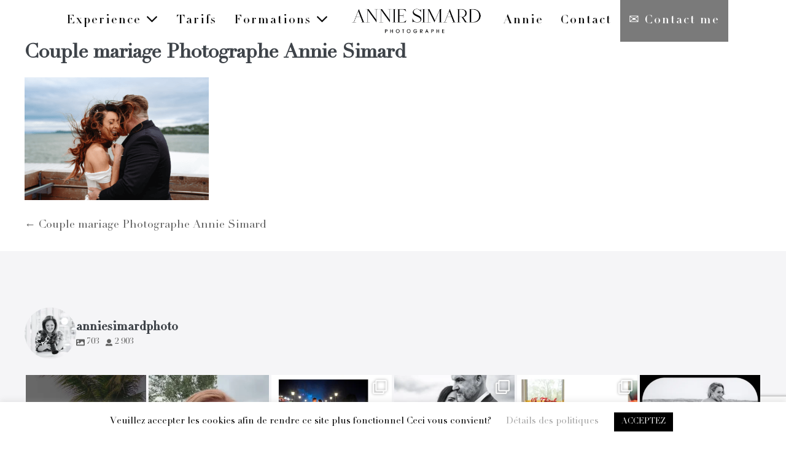

--- FILE ---
content_type: text/html; charset=UTF-8
request_url: https://anniesimardphoto.com/couple-mariage-photographe-annie-simard/
body_size: 29661
content:
<!DOCTYPE html><html dir="ltr" lang="fr-CA" prefix="og: https://ogp.me/ns#"><head><meta charset="UTF-8"><meta name="viewport" content="width=device-width, initial-scale=1"><link rel="profile" href="http://gmpg.org/xfn/11"><!-- <link media="all" href="https://anniesimardphoto.com/wp-content/cache/autoptimize/css/autoptimize_c0cd4e7dcb1b8155a2f03e5154e931d8.css" rel="stylesheet"> -->
<link rel="stylesheet" type="text/css" href="//anniesimardphoto.com/wp-content/cache/wpfc-minified/9jg1u2ob/e9ey.css" media="all"/><title>Couple mariage Photographe Annie Simard | Annie Simard: Quebec City Wedding Photographer | Photographe Mariage Quebec</title><meta name="robots" content="max-image-preview:large" /><meta name="author" content="Annie Simard"/><link rel="canonical" href="https://anniesimardphoto.com/couple-mariage-photographe-annie-simard/" /><meta name="generator" content="All in One SEO Pro (AIOSEO) 4.9.0" /><meta property="og:locale" content="fr_CA" /><meta property="og:site_name" content="Photographe Mariage Portrait | Québec | Annie Simard" /><meta property="og:type" content="article" /><meta property="og:title" content="Couple mariage Photographe Annie Simard | Annie Simard: Quebec City Wedding Photographer | Photographe Mariage Quebec" /><meta property="og:url" content="https://anniesimardphoto.com/couple-mariage-photographe-annie-simard/" /><meta property="og:image" content="https://anniesimardphoto.com/wp-content/uploads/2024/02/Fairmont-Frontenac-Librairy-wedding.jpg" /><meta property="og:image:secure_url" content="https://anniesimardphoto.com/wp-content/uploads/2024/02/Fairmont-Frontenac-Librairy-wedding.jpg" /><meta property="og:image:width" content="1988" /><meta property="og:image:height" content="1325" /><meta property="article:published_time" content="2023-07-27T14:34:48+00:00" /><meta property="article:modified_time" content="2023-07-27T14:55:19+00:00" /><meta property="article:publisher" content="https://www.facebook.com/anniesimardphoto" /><meta name="twitter:card" content="summary" /><meta name="twitter:title" content="Couple mariage Photographe Annie Simard | Annie Simard: Quebec City Wedding Photographer | Photographe Mariage Quebec" /><meta name="twitter:image" content="https://anniesimardphoto.com/wp-content/uploads/2015/11/Fairmont-ballroom-wedding-4.jpg" /> <script type="application/ld+json" class="aioseo-schema">{"@context":"https:\/\/schema.org","@graph":[{"@type":"BreadcrumbList","@id":"https:\/\/anniesimardphoto.com\/couple-mariage-photographe-annie-simard\/#breadcrumblist","itemListElement":[{"@type":"ListItem","@id":"https:\/\/anniesimardphoto.com#listItem","position":1,"name":"Home","item":"https:\/\/anniesimardphoto.com","nextItem":{"@type":"ListItem","@id":"https:\/\/anniesimardphoto.com\/couple-mariage-photographe-annie-simard\/#listItem","name":"Couple mariage Photographe Annie Simard"}},{"@type":"ListItem","@id":"https:\/\/anniesimardphoto.com\/couple-mariage-photographe-annie-simard\/#listItem","position":2,"name":"Couple mariage Photographe Annie Simard","previousItem":{"@type":"ListItem","@id":"https:\/\/anniesimardphoto.com#listItem","name":"Home"}}]},{"@type":"ItemPage","@id":"https:\/\/anniesimardphoto.com\/couple-mariage-photographe-annie-simard\/#itempage","url":"https:\/\/anniesimardphoto.com\/couple-mariage-photographe-annie-simard\/","name":"Couple mariage Photographe Annie Simard | Annie Simard: Quebec City Wedding Photographer | Photographe Mariage Quebec","inLanguage":"fr-CA","isPartOf":{"@id":"https:\/\/anniesimardphoto.com\/#website"},"breadcrumb":{"@id":"https:\/\/anniesimardphoto.com\/couple-mariage-photographe-annie-simard\/#breadcrumblist"},"author":{"@id":"https:\/\/anniesimardphoto.com\/author\/kwyqa\/#author"},"creator":{"@id":"https:\/\/anniesimardphoto.com\/author\/kwyqa\/#author"},"datePublished":"2023-07-27T10:34:48-04:00","dateModified":"2023-07-27T10:55:19-04:00"},{"@type":"Organization","@id":"https:\/\/anniesimardphoto.com\/#organization","name":"Annie Simard Photographe","description":"Quebec City wedding photographer who captures real moments. Photographe de mariage \u00e0 Qu\u00e9bec et \u00e0 destination. Portrait d'affaire \u00e9galement offert.","url":"https:\/\/anniesimardphoto.com\/","email":"info@anniesimardphoto.com","telephone":"+14185638297","foundingDate":"2011-07-01","logo":{"@type":"ImageObject","url":"https:\/\/anniesimardphoto.com\/wp-content\/uploads\/2024\/02\/Annie-Simard-Photographe-LOGO-800px.png","@id":"https:\/\/anniesimardphoto.com\/couple-mariage-photographe-annie-simard\/#organizationLogo","width":800,"height":253},"image":{"@id":"https:\/\/anniesimardphoto.com\/couple-mariage-photographe-annie-simard\/#organizationLogo"},"sameAs":["https:\/\/www.instagram.com\/anniesimardphoto"]},{"@type":"Person","@id":"https:\/\/anniesimardphoto.com\/author\/kwyqa\/#author","url":"https:\/\/anniesimardphoto.com\/author\/kwyqa\/","name":"Annie Simard"},{"@type":"WebPage","@id":"https:\/\/anniesimardphoto.com\/couple-mariage-photographe-annie-simard\/#webpage","url":"https:\/\/anniesimardphoto.com\/couple-mariage-photographe-annie-simard\/","name":"Couple mariage Photographe Annie Simard | Annie Simard: Quebec City Wedding Photographer | Photographe Mariage Quebec","inLanguage":"fr-CA","isPartOf":{"@id":"https:\/\/anniesimardphoto.com\/#website"},"breadcrumb":{"@id":"https:\/\/anniesimardphoto.com\/couple-mariage-photographe-annie-simard\/#breadcrumblist"},"author":{"@id":"https:\/\/anniesimardphoto.com\/author\/kwyqa\/#author"},"creator":{"@id":"https:\/\/anniesimardphoto.com\/author\/kwyqa\/#author"},"datePublished":"2023-07-27T10:34:48-04:00","dateModified":"2023-07-27T10:55:19-04:00"},{"@type":"WebSite","@id":"https:\/\/anniesimardphoto.com\/#website","url":"https:\/\/anniesimardphoto.com\/","name":"Photographe Mariage Portrait | Qu\u00e9bec | Annie Simard","description":"Quebec City wedding photographer who captures real moments. Photographe de mariage \u00e0 Qu\u00e9bec et \u00e0 destination. Portrait d'affaire \u00e9galement offert.","inLanguage":"fr-CA","publisher":{"@id":"https:\/\/anniesimardphoto.com\/#organization"}}]}</script> <link rel="alternate" type="application/rss+xml" title="Annie Simard: Quebec City Wedding Photographer | Photographe Mariage Quebec &raquo; Flux" href="https://anniesimardphoto.com/feed/" /><link rel="alternate" type="application/rss+xml" title="Annie Simard: Quebec City Wedding Photographer | Photographe Mariage Quebec &raquo; Flux des commentaires" href="https://anniesimardphoto.com/comments/feed/" /><style id='cf-frontend-style-inline-css'>@font-face {
font-family: 'Branch';
font-weight: 100;
font-display: auto;
font-fallback: web usage ASP;
src: url('https://anniesimardphoto.com/wp-content/uploads/2021/05/Branch-Updated.woff') format('woff'),
url('https://anniesimardphoto.com/wp-content/uploads/2021/05/Branch-Updated.ttf') format('truetype'),
url('https://anniesimardphoto.com/wp-content/uploads/2021/05/Branch.svg') format('svg'),
url('https://anniesimardphoto.com/wp-content/uploads/2021/05/Branch-Updated.otf') format('OpenType');
}
@font-face {
font-family: 'Aalto Sans Essential Alt UltraLight';
font-weight: 400;
font-display: auto;
src: url('https://anniesimardphoto.com/wp-content/uploads/2020/05/Aalto-Sans-Essential-Alt-UltraLight.otf') format('OpenType');
}
@font-face {
font-family: 'Aalto Sans Essential Alt SemiBold';
font-weight: 400;
font-display: auto;
src: url('https://anniesimardphoto.com/wp-content/uploads/2020/05/Aalto-Sans-Essential-Alt-SemiBold.otf') format('OpenType');
}
@font-face {
font-family: 'Aalto Sans Essential Alt Regular It';
font-weight: 400;
font-display: auto;
src: url('https://anniesimardphoto.com/wp-content/uploads/2020/05/Aalto-Sans-Essential-Alt-Regular-It.otf') format('OpenType');
}
@font-face {
font-family: 'Aalto Sans Essential Alt Medium It';
font-weight: 400;
font-display: auto;
src: url('https://anniesimardphoto.com/wp-content/uploads/2020/05/Aalto-Sans-Essential-Alt-Medium-It.otf') format('OpenType');
}
@font-face {
font-family: 'Aalto Sans Essential Alt Medium';
font-weight: 400;
font-display: auto;
src: url('https://anniesimardphoto.com/wp-content/uploads/2020/05/Aalto-Sans-Essential-Alt-Medium.otf') format('OpenType');
}
@font-face {
font-family: 'Aalto Sans Essential Alt Light It';
font-weight: 400;
font-display: auto;
src: url('https://anniesimardphoto.com/wp-content/uploads/2020/05/Aalto-Sans-Essential-Alt-Light-It.otf') format('OpenType');
}
@font-face {
font-family: 'Aalto Sans Essential Alt Light';
font-weight: 400;
font-display: auto;
src: url('https://anniesimardphoto.com/wp-content/uploads/2020/05/Aalto-Sans-Essential-Alt-Light.otf') format('OpenType');
}</style><!-- <link rel='stylesheet' id='uaf_client_css-css' href='https://anniesimardphoto.com/wp-content/cache/autoptimize/css/autoptimize_single_f71e3962aa81802184bc9160de61285d.css?ver=1748874037' media='all' /> -->
<link rel="stylesheet" type="text/css" href="//anniesimardphoto.com/wp-content/cache/wpfc-minified/jy4h8gs6/dq5m.css" media="all"/> <script src='//anniesimardphoto.com/wp-content/cache/wpfc-minified/8xby6mq2/dq5m.js' type="text/javascript"></script>
<!-- <script src="https://anniesimardphoto.com/wp-includes/js/jquery/jquery.min.js?ver=3.7.1" id="jquery-core-js"></script> --> <script id="cookie-law-info-js-extra">var Cli_Data = {"nn_cookie_ids":[],"cookielist":[],"non_necessary_cookies":[],"ccpaEnabled":"","ccpaRegionBased":"","ccpaBarEnabled":"","strictlyEnabled":["necessary","obligatoire"],"ccpaType":"gdpr","js_blocking":"","custom_integration":"","triggerDomRefresh":"","secure_cookies":""};
var cli_cookiebar_settings = {"animate_speed_hide":"500","animate_speed_show":"500","background":"#FFF","border":"#b1a6a6c2","border_on":"","button_1_button_colour":"#000","button_1_button_hover":"#000000","button_1_link_colour":"#fff","button_1_as_button":"1","button_1_new_win":"","button_2_button_colour":"#333","button_2_button_hover":"#292929","button_2_link_colour":"#444","button_2_as_button":"","button_2_hidebar":"","button_3_button_colour":"#000","button_3_button_hover":"#000000","button_3_link_colour":"#fff","button_3_as_button":"1","button_3_new_win":"","button_4_button_colour":"#000","button_4_button_hover":"#000000","button_4_link_colour":"#a5a5a5","button_4_as_button":"","button_7_button_colour":"#61a229","button_7_button_hover":"#4e8221","button_7_link_colour":"#fff","button_7_as_button":"1","button_7_new_win":"","font_family":"inherit","header_fix":"","notify_animate_hide":"1","notify_animate_show":"1","notify_div_id":"#cookie-law-info-bar","notify_position_horizontal":"right","notify_position_vertical":"bottom","scroll_close":"","scroll_close_reload":"","accept_close_reload":"","reject_close_reload":"","showagain_tab":"","showagain_background":"#fff","showagain_border":"#000","showagain_div_id":"#cookie-law-info-again","showagain_x_position":"100px","text":"#000","show_once_yn":"","show_once":"10000","logging_on":"","as_popup":"","popup_overlay":"1","bar_heading_text":"","cookie_bar_as":"banner","popup_showagain_position":"bottom-right","widget_position":"left"};
var log_object = {"ajax_url":"https:\/\/anniesimardphoto.com\/wp-admin\/admin-ajax.php"};</script> <link rel="https://api.w.org/" href="https://anniesimardphoto.com/wp-json/" /><link rel="alternate" title="JSON" type="application/json" href="https://anniesimardphoto.com/wp-json/wp/v2/media/5537" /><link rel="EditURI" type="application/rsd+xml" title="RSD" href="https://anniesimardphoto.com/xmlrpc.php?rsd" /><meta name="generator" content="WordPress 6.8.3" /><link rel='shortlink' href='https://anniesimardphoto.com/?p=5537' /><link rel="alternate" title="oEmbed (JSON)" type="application/json+oembed" href="https://anniesimardphoto.com/wp-json/oembed/1.0/embed?url=https%3A%2F%2Fanniesimardphoto.com%2Fcouple-mariage-photographe-annie-simard%2F" /><link rel="alternate" title="oEmbed (XML)" type="text/xml+oembed" href="https://anniesimardphoto.com/wp-json/oembed/1.0/embed?url=https%3A%2F%2Fanniesimardphoto.com%2Fcouple-mariage-photographe-annie-simard%2F&#038;format=xml" /> <script>var bb_powerpack = {
version: '2.40.8',
getAjaxUrl: function() { return atob( 'aHR0cHM6Ly9hbm5pZXNpbWFyZHBob3RvLmNvbS93cC1hZG1pbi9hZG1pbi1hamF4LnBocA==' ); },
callback: function() {},
mapMarkerData: {},
post_id: '5537',
search_term: '',
current_page: 'https://anniesimardphoto.com/couple-mariage-photographe-annie-simard/',
conditionals: {
is_front_page: false,
is_home: false,
is_archive: false,
current_post_type: '',
is_tax: false,
is_author: false,
current_author: false,
is_search: false,
}
};</script>  <script async src="https://www.googletagmanager.com/gtag/js?id=G-S1MLJ9MS4C"></script> <script>window.dataLayer = window.dataLayer || [];
function gtag(){dataLayer.push(arguments);}
gtag('js', new Date());
gtag('config', 'G-S1MLJ9MS4C');</script> <meta name="ti-site-data" content="[base64]" /><meta name="theme-color" content="#606060"><link rel="icon" href="https://anniesimardphoto.com/wp-content/uploads/2023/09/cropped-favicon_fond_noir-32x32.jpg" sizes="32x32" /><link rel="icon" href="https://anniesimardphoto.com/wp-content/uploads/2023/09/cropped-favicon_fond_noir-192x192.jpg" sizes="192x192" /><link rel="apple-touch-icon" href="https://anniesimardphoto.com/wp-content/uploads/2023/09/cropped-favicon_fond_noir-180x180.jpg" /><meta name="msapplication-TileImage" content="https://anniesimardphoto.com/wp-content/uploads/2023/09/cropped-favicon_fond_noir-270x270.jpg" /></head><body class="attachment wp-singular attachment-template-default single single-attachment postid-5537 attachmentid-5537 attachment-png wp-custom-logo wp-theme-page-builder-framework fl-builder-2-9-4 fl-no-js wpbf wpbf-couple-mariage-photographe-annie-simard wpbf-sidebar-right" itemscope="itemscope" itemtype="https://schema.org/Blog"> <a class="screen-reader-text skip-link" href="#content" title="Skip to content">Skip to content</a><div id="container" class="hfeed wpbf-page"><header id="header" class="wpbf-page-header" itemscope="itemscope" itemtype="https://schema.org/WPHeader"><div class="wpbf-navigation" data-sub-menu-animation-duration="860" data-sticky="true" data-sticky-delay="200" data-sticky-animation="slide" data-sticky-animation-duration="290"><div class="wpbf-container wpbf-container-center wpbf-visible-large wpbf-nav-wrapper wpbf-menu-centered"><li class="menu-item logo-container"><div class="wpbf-logo" itemscope="itemscope" itemtype="https://schema.org/Organization"><a href="http://anniesimardphoto.com/" itemprop="url"><img src="https://anniesimardphoto.com/wp-content/uploads/2024/02/cropped-Annie-Simard-Photographe-LOGO-800px.png" alt="photographe professionnelle ville de Quebec city professional photographer for wedding" title="Annie Simard: Quebec City Wedding Photographer | Photographe Mariage Quebec" width="800" height="214" itemprop="logo" /></a></div></li><nav id="navigation" itemscope="itemscope" itemtype="https://schema.org/SiteNavigationElement" aria-label="Site Navigation"><ul id="menu-menu-1" class="wpbf-menu wpbf-sub-menu wpbf-sub-menu-align-left wpbf-sub-menu-animation-zoom-out wpbf-menu-effect-modern wpbf-menu-animation-fade wpbf-menu-align-center"><li id="menu-item-4982" class="menu-item menu-item-type-custom menu-item-object-custom menu-item-home menu-item-has-children menu-item-4982"><a href="https://anniesimardphoto.com/">Experience <i class="wpbff wpbff-arrow-down" aria-hidden="true"></i></a><ul class="sub-menu"><li id="menu-item-8474" class="menu-item menu-item-type-post_type menu-item-object-page menu-item-8474"><a href="https://anniesimardphoto.com/quebec-city-wedding-photographer/">wedding/mariage/elopement</a></li><li id="menu-item-8379" class="menu-item menu-item-type-post_type menu-item-object-page menu-item-8379"><a href="https://anniesimardphoto.com/photos-mariage-dans-le-sud/">mariage sud/destination</a></li><li id="menu-item-4983" class="menu-item menu-item-type-post_type menu-item-object-page menu-item-4983"><a href="https://anniesimardphoto.com/photographe-portrait-a-quebec/">portrait</a></li><li id="menu-item-5026" class="menu-item menu-item-type-post_type menu-item-object-page menu-item-5026"><a href="https://anniesimardphoto.com/couple-engagement/">couple/engagement</a></li><li id="menu-item-4993" class="menu-item menu-item-type-post_type menu-item-object-page menu-item-4993"><a href="https://anniesimardphoto.com/albums-photo-mariage/">albums</a></li></ul></li><li id="menu-item-3871" class="menu-item menu-item-type-post_type menu-item-object-page menu-item-3871"><a href="https://anniesimardphoto.com/tarifs-2/">Tarifs</a></li><li id="menu-item-3872" class="menu-item menu-item-type-post_type menu-item-object-page menu-item-has-children menu-item-3872"><a href="https://anniesimardphoto.com/formations/">Formations <i class="wpbff wpbff-arrow-down" aria-hidden="true"></i></a><ul class="sub-menu"><li id="menu-item-5027" class="menu-item menu-item-type-post_type menu-item-object-page menu-item-5027"><a href="https://anniesimardphoto.com/formations/">formations aux photographes</a></li><li id="menu-item-6537" class="menu-item menu-item-type-post_type menu-item-object-page menu-item-6537"><a href="https://anniesimardphoto.com/mode-f-le-podcast/">mode f le podcast</a></li></ul></li><li id="menu-item-3874" class="menu-item menu-item-type-post_type menu-item-object-page menu-item-3874"><a href="https://anniesimardphoto.com/anniesimard/">Annie</a></li><li id="menu-item-4105" class="menu-item menu-item-type-post_type menu-item-object-page menu-item-4105"><a href="https://anniesimardphoto.com/contact/">Contact</a></li><li class="menu-item wpbf-cta-menu-item"><a href="https://anniesimardphoto.com/contact/">✉️ Contact me</a></li></ul></nav></div><div class="wpbf-mobile-menu-hamburger wpbf-hidden-large"><div class="wpbf-mobile-nav-wrapper wpbf-container wpbf-container-center"><div class="wpbf-mobile-logo-container wpbf-2-3"><div class="wpbf-mobile-logo" itemscope="itemscope" itemtype="https://schema.org/Organization"><a href="http://anniesimardphoto.com/" itemprop="url"><img src="https://anniesimardphoto.com/wp-content/uploads/2024/02/Annie-Simard-Photographe-LOGO-228px.png" alt="photographe professionnelle ville de Quebec city professional photographer for wedding" title="Annie Simard: Quebec City Wedding Photographer | Photographe Mariage Quebec" width="228" height="72" itemprop="logo" /></a></div></div><div class="wpbf-menu-toggle-container wpbf-1-3"> <button id="wpbf-mobile-menu-toggle" class="wpbf-mobile-nav-item wpbf-mobile-menu-toggle wpbff wpbff-hamburger" aria-label="Mobile Site Navigation" aria-controls="navigation" aria-expanded="false" aria-haspopup="true"> <span class="screen-reader-text">Menu Toggle</span> </button></div></div><div class="wpbf-mobile-menu-container"><nav id="mobile-navigation" itemscope="itemscope" itemtype="https://schema.org/SiteNavigationElement" aria-labelledby="wpbf-mobile-menu-toggle"><ul id="menu-menu-2" class="wpbf-mobile-menu"><li class="menu-item menu-item-type-custom menu-item-object-custom menu-item-home menu-item-has-children menu-item-4982"><a href="https://anniesimardphoto.com/">Experience</a><button class="wpbf-submenu-toggle" aria-expanded="false"><span class="screen-reader-text">Menu Toggle</span><i class="wpbff wpbff-arrow-down" aria-hidden="true"></i></button><ul class="sub-menu"><li class="menu-item menu-item-type-post_type menu-item-object-page menu-item-8474"><a href="https://anniesimardphoto.com/quebec-city-wedding-photographer/">wedding/mariage/elopement</a></li><li class="menu-item menu-item-type-post_type menu-item-object-page menu-item-8379"><a href="https://anniesimardphoto.com/photos-mariage-dans-le-sud/">mariage sud/destination</a></li><li class="menu-item menu-item-type-post_type menu-item-object-page menu-item-4983"><a href="https://anniesimardphoto.com/photographe-portrait-a-quebec/">portrait</a></li><li class="menu-item menu-item-type-post_type menu-item-object-page menu-item-5026"><a href="https://anniesimardphoto.com/couple-engagement/">couple/engagement</a></li><li class="menu-item menu-item-type-post_type menu-item-object-page menu-item-4993"><a href="https://anniesimardphoto.com/albums-photo-mariage/">albums</a></li></ul></li><li class="menu-item menu-item-type-post_type menu-item-object-page menu-item-3871"><a href="https://anniesimardphoto.com/tarifs-2/">Tarifs</a></li><li class="menu-item menu-item-type-post_type menu-item-object-page menu-item-has-children menu-item-3872"><a href="https://anniesimardphoto.com/formations/">Formations</a><button class="wpbf-submenu-toggle" aria-expanded="false"><span class="screen-reader-text">Menu Toggle</span><i class="wpbff wpbff-arrow-down" aria-hidden="true"></i></button><ul class="sub-menu"><li class="menu-item menu-item-type-post_type menu-item-object-page menu-item-5027"><a href="https://anniesimardphoto.com/formations/">formations aux photographes</a></li><li class="menu-item menu-item-type-post_type menu-item-object-page menu-item-6537"><a href="https://anniesimardphoto.com/mode-f-le-podcast/">mode f le podcast</a></li></ul></li><li class="menu-item menu-item-type-post_type menu-item-object-page menu-item-3874"><a href="https://anniesimardphoto.com/anniesimard/">Annie</a></li><li class="menu-item menu-item-type-post_type menu-item-object-page menu-item-4105"><a href="https://anniesimardphoto.com/contact/">Contact</a></li><li class="menu-item wpbf-cta-menu-item"><a href="https://anniesimardphoto.com/contact/">✉️ Contact me</a></li></ul></nav></div></div></div></header><div id="content"><div id="inner-content" class="wpbf-container wpbf-container-center wpbf-padding-medium"><div class="wpbf-grid wpbf-main-grid wpbf-grid-collapse"><main id="main" class="wpbf-main wpbf-medium-2-3 wpbf-single-content wpbf-attachment-content"><article id="post-5537" class="wpbf-post-layout-default wpbf-post-style-plain post-5537 attachment type-attachment status-inherit hentry wpbf-post" itemscope="itemscope" itemtype="https://schema.org/CreativeWork"><div class="wpbf-article-wrapper"><header class="article-header"><h1 class="entry-title" itemprop="headline">Couple mariage Photographe Annie Simard</h1></header><section class="entry-content article-content" itemprop="text"><p class="attachment"><a href='https://anniesimardphoto.com/wp-content/uploads/2023/07/Couple-mariage-Photographe-Annie-Simard.png'><img fetchpriority="high" decoding="async" width="300" height="200" src="https://anniesimardphoto.com/wp-content/uploads/2023/07/Couple-mariage-Photographe-Annie-Simard-300x200.png" class="attachment-medium size-medium" alt="Place des canotiers nouveaux mariés" srcset="https://anniesimardphoto.com/wp-content/uploads/2023/07/Couple-mariage-Photographe-Annie-Simard-300x200.png 300w, https://anniesimardphoto.com/wp-content/uploads/2023/07/Couple-mariage-Photographe-Annie-Simard-1024x682.png 1024w, https://anniesimardphoto.com/wp-content/uploads/2023/07/Couple-mariage-Photographe-Annie-Simard-768x512.png 768w, https://anniesimardphoto.com/wp-content/uploads/2023/07/Couple-mariage-Photographe-Annie-Simard-1536x1024.png 1536w, https://anniesimardphoto.com/wp-content/uploads/2023/07/Couple-mariage-Photographe-Annie-Simard.png 2000w" sizes="(max-width: 300px) 100vw, 300px" /></a></p></section><footer class="article-footer"></footer></div><nav class="post-links wpbf-clearfix" aria-label="Post Navigation"> <span class="screen-reader-text">Post Navigation</span> <span class="previous-post-link"><a href="https://anniesimardphoto.com/couple-mariage-photographe-annie-simard/" rel="prev">&larr; Couple mariage Photographe Annie Simard</a></span></nav></article></main><div class="wpbf-medium-1-3 wpbf-sidebar-wrapper"><aside id="sidebar" class="wpbf-sidebar" itemscope="itemscope" itemtype="https://schema.org/WPSideBar"></aside></div></div></div></div><div class="pswp" tabindex="-1" role="dialog" aria-hidden="true"><div class="pswp__bg"></div><div class="pswp__scroll-wrap"><div class="pswp__container"><div class="pswp__item"></div><div class="pswp__item"></div><div class="pswp__item"></div></div><div class="pswp__ui pswp__ui--hidden"><div class="pswp__top-bar"><div class="pswp__counter"></div> <a class="pswp__button pswp__button--close" title="Close (Esc)"></a> <a class="pswp__button pswp__button--share" title="Share"></a> <a class="pswp__button pswp__button--fs" title="Toggle fullscreen"></a> <a class="pswp__button pswp__button--zoom" title="Zoom in/out"></a><div class="pswp__preloader"><div class="pswp__preloader__icn"><div class="pswp__preloader__cut"><div class="pswp__preloader__donut"></div></div></div></div></div><div class="pswp__share-modal pswp__share-modal--hidden pswp__single-tap"><div class="pswp__share-tooltip"></div></div> <a class="pswp__button pswp__button--arrow--left" title="Previous (arrow left)"> </a> <a class="pswp__button pswp__button--arrow--right" title="Next (arrow right)"> </a><div class="pswp__caption"><div class="pswp__caption__center"></div></div></div></div></div><footer id="footer" class="wpbf-page-footer" itemscope="itemscope" itemtype="https://schema.org/WPFooter"><div class="wpbf-widget-footer"><div class="wpbf-inner-widget-footer wpbf-container wpbf-container-center wpbf-padding-large"><div class="wpbf-grid wpbf-grid-small-1-2 wpbf-grid-medium-1-1"><div class="wpbf-footer-widget wpbf-footer-widget-1"><div id="block-3" class="widget widget_block"><div id="sb_instagram"  class="sbi sbi_mob_col_3 sbi_tab_col_4 sbi_col_6 sbi_width_resp sbi_fixed_height sbi-theme sbi-default_theme sbi-style-regular" style="padding-bottom: 4px;height: 400px;" data-post-style="regular" data-feedid="*1"  data-res="auto" data-cols="6" data-colsmobile="3" data-colstablet="4" data-num="12" data-nummobile="3" data-header-size="small" data-item-padding="2" data-shortcode-atts="{&quot;feed&quot;:&quot;1&quot;}"  data-postid="5537" data-locatornonce="f911c11dcb" data-options="{&quot;carousel&quot;:[true,true,false,false,true,1],&quot;avatars&quot;:{&quot;anniesimardphoto&quot;:&quot;https:\/\/scontent-yyz1-1.xx.fbcdn.net\/v\/t51.2885-15\/434538591_306623718873812_1379950602413477708_n.jpg?_nc_cat=101&amp;ccb=1-7&amp;_nc_sid=7d201b&amp;_nc_ohc=NPUWdykDfwwQ7kNvwEI4mQa&amp;_nc_oc=AdllMwXWa8fFNyqqonX6GqVP_ZH9h-WPa4BW2N9yehFyCN1cUpHmznvSsae0Q4ddLHc&amp;_nc_zt=23&amp;_nc_ht=scontent-yyz1-1.xx&amp;edm=AL-3X8kEAAAA&amp;oh=00_AfbklKkb_wi1X04JU4yKOx_KvD-pv3rkI8zDaJjYGtAy1w&amp;oe=68BF0BB6&quot;,&quot;LCLanniesimardphoto&quot;:1},&quot;lightboxcomments&quot;:20,&quot;colsmobile&quot;:3,&quot;colstablet&quot;:&quot;4&quot;,&quot;captionsize&quot;:12,&quot;captionlength&quot;:50,&quot;hovercaptionlength&quot;:50,&quot;feedtheme&quot;:&quot;default_theme&quot;}" data-sbi-flags="favorLocal,gdpr"><div class="sb_instagram_header sbi_feed_type_user sbi-theme sbi-default_theme"  > <a class="sbi_header_link" target="_blank" rel="nofollow noopener" href="https://www.instagram.com/anniesimardphoto/" title="@anniesimardphoto"><div class="sbi_header_text sbi_no_bio"><div class="sbi_header_img" 
data-avatar-url="https://anniesimardphoto.com/wp-content/uploads/sb-instagram-feed-images/anniesimardphoto.webp"><div class="sbi_header_img_hover"> <svg  class="sbi_new_logo fa-instagram fa-w-14" aria-hidden="true" data-fa-processed="" data-prefix="fab" data-icon="instagram" role="img" viewBox="0 0 448 512"> <path fill="currentColor" d="M224.1 141c-63.6 0-114.9 51.3-114.9 114.9s51.3 114.9 114.9 114.9S339 319.5 339 255.9 287.7 141 224.1 141zm0 189.6c-41.1 0-74.7-33.5-74.7-74.7s33.5-74.7 74.7-74.7 74.7 33.5 74.7 74.7-33.6 74.7-74.7 74.7zm146.4-194.3c0 14.9-12 26.8-26.8 26.8-14.9 0-26.8-12-26.8-26.8s12-26.8 26.8-26.8 26.8 12 26.8 26.8zm76.1 27.2c-1.7-35.9-9.9-67.7-36.2-93.9-26.2-26.2-58-34.4-93.9-36.2-37-2.1-147.9-2.1-184.9 0-35.8 1.7-67.6 9.9-93.9 36.1s-34.4 58-36.2 93.9c-2.1 37-2.1 147.9 0 184.9 1.7 35.9 9.9 67.7 36.2 93.9s58 34.4 93.9 36.2c37 2.1 147.9 2.1 184.9 0 35.9-1.7 67.7-9.9 93.9-36.2 26.2-26.2 34.4-58 36.2-93.9 2.1-37 2.1-147.8 0-184.8zM398.8 388c-7.8 19.6-22.9 34.7-42.6 42.6-29.5 11.7-99.5 9-132.1 9s-102.7 2.6-132.1-9c-19.6-7.8-34.7-22.9-42.6-42.6-11.7-29.5-9-99.5-9-132.1s-2.6-102.7 9-132.1c7.8-19.6 22.9-34.7 42.6-42.6 29.5-11.7 99.5-9 132.1-9s102.7-2.6 132.1 9c19.6 7.8 34.7 22.9 42.6 42.6 11.7 29.5 9 99.5 9 132.1s2.7 102.7-9 132.1z"></path> </svg></div> <img loading="lazy" decoding="async"  src="https://anniesimardphoto.com/wp-content/uploads/sb-instagram-feed-images/anniesimardphoto.webp" alt="Annie Simard Quebec City photographer" width="84" height="84"></div><div class="sbi_feedtheme_header_text"><div class="sbi_feedtheme_title_wrapper"><h3> anniesimardphoto</h3><p class="sbi_bio_info" > <span class="sbi_posts_count" > <svg class="svg-inline--fa fa-image fa-w-16" aria-hidden="true" data-fa-processed="" data-prefix="far" data-icon="image" role="presentation" xmlns="http://www.w3.org/2000/svg" viewBox="0 0 512 512"><path fill="currentColor" d="M464 448H48c-26.51 0-48-21.49-48-48V112c0-26.51 21.49-48 48-48h416c26.51 0 48 21.49 48 48v288c0 26.51-21.49 48-48 48zM112 120c-30.928 0-56 25.072-56 56s25.072 56 56 56 56-25.072 56-56-25.072-56-56-56zM64 384h384V272l-87.515-87.515c-4.686-4.686-12.284-4.686-16.971 0L208 320l-55.515-55.515c-4.686-4.686-12.284-4.686-16.971 0L64 336v48z"></path></svg>703 </span> <span class="sbi_followers" > <svg class="svg-inline--fa fa-user fa-w-16" aria-hidden="true" data-fa-processed="" data-prefix="fa" data-icon="user" role="presentation" xmlns="http://www.w3.org/2000/svg" viewBox="0 0 512 512"><path fill="currentColor" d="M96 160C96 71.634 167.635 0 256 0s160 71.634 160 160-71.635 160-160 160S96 248.366 96 160zm304 192h-28.556c-71.006 42.713-159.912 42.695-230.888 0H112C50.144 352 0 402.144 0 464v24c0 13.255 10.745 24 24 24h464c13.255 0 24-10.745 24-24v-24c0-61.856-50.144-112-112-112z"></path></svg>2&nbsp;903 </span></p></div></div></div> </a></div><div id="sbi_images" style="gap: 4px;"><div class="sbi_item sbi_type_image sbi_new sbi_transition" id="sbi_18046805144322053" data-date="1756903935" data-numcomments="0"data-template=ft_simple_carousel><div class="sbi_inner_wrap" ><div class="sbi_photo_wrap" ><div  style="background: rgba(0,0,0,0.85)"  class="sbi_link " ><div class="sbi_hover_top"><p class="sbi_hover_caption_wrap" 
> <span class="sbi_caption">📣Lancement du workshop Mariage!<br>1 semaine de formation au Mexique en mars 2026. Prix garanti jusqu’au 8 septembre.<br>Les détails dans ma bio 🌴📷</span></p></div><div class="sbi_hover_bottom "><div class="sbi_meta"> <span class="sbi_likes" style="font-size: 13px;" > <svg  style="font-size: 13px;" class="svg-inline--fa fa-heart fa-w-18" aria-hidden="true" data-fa-processed="" data-prefix="fa" data-icon="heart" role="presentation" xmlns="http://www.w3.org/2000/svg" viewBox="0 0 576 512"><path fill="currentColor" d="M414.9 24C361.8 24 312 65.7 288 89.3 264 65.7 214.2 24 161.1 24 70.3 24 16 76.9 16 165.5c0 72.6 66.8 133.3 69.2 135.4l187 180.8c8.8 8.5 22.8 8.5 31.6 0l186.7-180.2c2.7-2.7 69.5-63.5 69.5-136C560 76.9 505.7 24 414.9 24z"></path></svg> 2 </span> <span class="sbi_comments" style="font-size: 13px;" > <svg  style="font-size: 13px;" class="svg-inline--fa fa-comment fa-w-18" aria-hidden="true" data-fa-processed="" data-prefix="fa" data-icon="comment" role="presentation" xmlns="http://www.w3.org/2000/svg" viewBox="0 0 576 512"><path fill="currentColor" d="M576 240c0 115-129 208-288 208-48.3 0-93.9-8.6-133.9-23.8-40.3 31.2-89.8 50.3-142.4 55.7-5.2.6-10.2-2.8-11.5-7.7-1.3-5 2.7-8.1 6.6-11.8 19.3-18.4 42.7-32.8 51.9-94.6C21.9 330.9 0 287.3 0 240 0 125.1 129 32 288 32s288 93.1 288 208z"></path></svg> 0 </span></div></div> <a class="sbi_link_area nofancybox" rel="nofollow noopener" href="https://scontent-yyz1-1.cdninstagram.com/v/t51.82787-15/540679053_18517839304034371_2931021317847756757_n.jpg?stp=dst-jpg_e35_tt6&#038;_nc_cat=108&#038;ccb=1-7&#038;_nc_sid=18de74&#038;_nc_ohc=Lush6cNPLAgQ7kNvwH_QwR0&#038;_nc_oc=AdmE88FhfTG02arZe-DIFmffJdwj0AYRTz_5xPX7Gm_ldxRI_OmTcXyGLSCFGytNqSo&#038;_nc_zt=23&#038;_nc_ht=scontent-yyz1-1.cdninstagram.com&#038;edm=AM6HXa8EAAAA&#038;_nc_gid=YbPVG-tbaxj8fzkxhM-Ldw&#038;oh=00_Afas-BEctm3bfjw9LxdrNz8kh8byQ24rva6exVBbiEW6Ng&#038;oe=68BF03C9" data-lightbox-sbi="" data-title="📣Lancement du workshop Mariage!&lt;br&gt;
1 semaine de formation au Mexique en mars 2026. Prix garanti jusqu’au 8 septembre.&lt;br&gt;
Les détails dans ma bio 🌴📷" data-video="" data-carousel="" data-id="sbi_18046805144322053" data-user="anniesimardphoto" data-url="https://www.instagram.com/p/DOJAjp5ESI4/" data-avatar="https://scontent-yyz1-1.xx.fbcdn.net/v/t51.2885-15/434538591_306623718873812_1379950602413477708_n.jpg?_nc_cat=101&amp;ccb=1-7&amp;_nc_sid=7d201b&amp;_nc_ohc=NPUWdykDfwwQ7kNvwEI4mQa&amp;_nc_oc=AdllMwXWa8fFNyqqonX6GqVP_ZH9h-WPa4BW2N9yehFyCN1cUpHmznvSsae0Q4ddLHc&amp;_nc_zt=23&amp;_nc_ht=scontent-yyz1-1.xx&amp;edm=AL-3X8kEAAAA&amp;oh=00_AfbklKkb_wi1X04JU4yKOx_KvD-pv3rkI8zDaJjYGtAy1w&amp;oe=68BF0BB6" data-account-type="business" data-iframe='' data-media-type="feed" data-posted-on="" data-custom-avatar=""> <span class="sbi-screenreader"> Open </span> </a></div> <a class="sbi_photo" target="_blank" rel="nofollow noopener" href="https://www.instagram.com/p/DOJAjp5ESI4/" data-full-res="https://scontent-yyz1-1.cdninstagram.com/v/t51.82787-15/540679053_18517839304034371_2931021317847756757_n.jpg?stp=dst-jpg_e35_tt6&#038;_nc_cat=108&#038;ccb=1-7&#038;_nc_sid=18de74&#038;_nc_ohc=Lush6cNPLAgQ7kNvwH_QwR0&#038;_nc_oc=AdmE88FhfTG02arZe-DIFmffJdwj0AYRTz_5xPX7Gm_ldxRI_OmTcXyGLSCFGytNqSo&#038;_nc_zt=23&#038;_nc_ht=scontent-yyz1-1.cdninstagram.com&#038;edm=AM6HXa8EAAAA&#038;_nc_gid=YbPVG-tbaxj8fzkxhM-Ldw&#038;oh=00_Afas-BEctm3bfjw9LxdrNz8kh8byQ24rva6exVBbiEW6Ng&#038;oe=68BF03C9" data-img-src-set="{&quot;d&quot;:&quot;https:\/\/scontent-yyz1-1.cdninstagram.com\/v\/t51.82787-15\/540679053_18517839304034371_2931021317847756757_n.jpg?stp=dst-jpg_e35_tt6&amp;_nc_cat=108&amp;ccb=1-7&amp;_nc_sid=18de74&amp;_nc_ohc=Lush6cNPLAgQ7kNvwH_QwR0&amp;_nc_oc=AdmE88FhfTG02arZe-DIFmffJdwj0AYRTz_5xPX7Gm_ldxRI_OmTcXyGLSCFGytNqSo&amp;_nc_zt=23&amp;_nc_ht=scontent-yyz1-1.cdninstagram.com&amp;edm=AM6HXa8EAAAA&amp;_nc_gid=YbPVG-tbaxj8fzkxhM-Ldw&amp;oh=00_Afas-BEctm3bfjw9LxdrNz8kh8byQ24rva6exVBbiEW6Ng&amp;oe=68BF03C9&quot;,&quot;150&quot;:&quot;https:\/\/scontent-yyz1-1.cdninstagram.com\/v\/t51.82787-15\/540679053_18517839304034371_2931021317847756757_n.jpg?stp=dst-jpg_e35_tt6&amp;_nc_cat=108&amp;ccb=1-7&amp;_nc_sid=18de74&amp;_nc_ohc=Lush6cNPLAgQ7kNvwH_QwR0&amp;_nc_oc=AdmE88FhfTG02arZe-DIFmffJdwj0AYRTz_5xPX7Gm_ldxRI_OmTcXyGLSCFGytNqSo&amp;_nc_zt=23&amp;_nc_ht=scontent-yyz1-1.cdninstagram.com&amp;edm=AM6HXa8EAAAA&amp;_nc_gid=YbPVG-tbaxj8fzkxhM-Ldw&amp;oh=00_Afas-BEctm3bfjw9LxdrNz8kh8byQ24rva6exVBbiEW6Ng&amp;oe=68BF03C9&quot;,&quot;320&quot;:&quot;https:\/\/scontent-yyz1-1.cdninstagram.com\/v\/t51.82787-15\/540679053_18517839304034371_2931021317847756757_n.jpg?stp=dst-jpg_e35_tt6&amp;_nc_cat=108&amp;ccb=1-7&amp;_nc_sid=18de74&amp;_nc_ohc=Lush6cNPLAgQ7kNvwH_QwR0&amp;_nc_oc=AdmE88FhfTG02arZe-DIFmffJdwj0AYRTz_5xPX7Gm_ldxRI_OmTcXyGLSCFGytNqSo&amp;_nc_zt=23&amp;_nc_ht=scontent-yyz1-1.cdninstagram.com&amp;edm=AM6HXa8EAAAA&amp;_nc_gid=YbPVG-tbaxj8fzkxhM-Ldw&amp;oh=00_Afas-BEctm3bfjw9LxdrNz8kh8byQ24rva6exVBbiEW6Ng&amp;oe=68BF03C9&quot;,&quot;640&quot;:&quot;https:\/\/scontent-yyz1-1.cdninstagram.com\/v\/t51.82787-15\/540679053_18517839304034371_2931021317847756757_n.jpg?stp=dst-jpg_e35_tt6&amp;_nc_cat=108&amp;ccb=1-7&amp;_nc_sid=18de74&amp;_nc_ohc=Lush6cNPLAgQ7kNvwH_QwR0&amp;_nc_oc=AdmE88FhfTG02arZe-DIFmffJdwj0AYRTz_5xPX7Gm_ldxRI_OmTcXyGLSCFGytNqSo&amp;_nc_zt=23&amp;_nc_ht=scontent-yyz1-1.cdninstagram.com&amp;edm=AM6HXa8EAAAA&amp;_nc_gid=YbPVG-tbaxj8fzkxhM-Ldw&amp;oh=00_Afas-BEctm3bfjw9LxdrNz8kh8byQ24rva6exVBbiEW6Ng&amp;oe=68BF03C9&quot;}"> <img decoding="async" src="https://anniesimardphoto.com/wp-content/plugins/instagram-feed-pro/img/placeholder.png" alt="📣Lancement du workshop Mariage!
1 semaine de formation au Mexique en mars 2026. Prix garanti jusqu’au 8 septembre.
Les détails dans ma bio 🌴📷"> </a></div><div class="sbi_info_wrapper"><div class="sbi_info "><p class="sbi_caption_wrap"> <span class="sbi_caption" style="font-size: 12px;color: rgb(67,73,96);">📣Lancement du workshop Mariage!<br>1 semaine de formation au Mexique en mars 2026. Prix garanti jusqu’au 8 septembre.<br>Les détails dans ma bio 🌴📷</span> <span class="sbi_expand"> <a href="#"><span class="sbi_more">...</span></a> </span></p><div class="sbi_meta_wrap"><div class="sbi_meta"> <span class="sbi_likes" style="font-size: 13px;" > <span> <svg  style="font-size: 13px;" class="svg-inline--fa fa-heart fa-w-18" aria-hidden="true" data-fa-processed="" data-prefix="fa" data-icon="heart" role="presentation" xmlns="http://www.w3.org/2000/svg" viewBox="0 0 576 512"><path fill="currentColor" d="M414.9 24C361.8 24 312 65.7 288 89.3 264 65.7 214.2 24 161.1 24 70.3 24 16 76.9 16 165.5c0 72.6 66.8 133.3 69.2 135.4l187 180.8c8.8 8.5 22.8 8.5 31.6 0l186.7-180.2c2.7-2.7 69.5-63.5 69.5-136C560 76.9 505.7 24 414.9 24z"></path></svg> </span> 2 </span> <span class="sbi_comments" style="font-size: 13px;" > <span> <svg  style="font-size: 13px;" class="svg-inline--fa fa-comment fa-w-18" aria-hidden="true" data-fa-processed="" data-prefix="fa" data-icon="comment" role="presentation" xmlns="http://www.w3.org/2000/svg" viewBox="0 0 576 512"><path fill="currentColor" d="M576 240c0 115-129 208-288 208-48.3 0-93.9-8.6-133.9-23.8-40.3 31.2-89.8 50.3-142.4 55.7-5.2.6-10.2-2.8-11.5-7.7-1.3-5 2.7-8.1 6.6-11.8 19.3-18.4 42.7-32.8 51.9-94.6C21.9 330.9 0 287.3 0 240 0 125.1 129 32 288 32s288 93.1 288 208z"></path></svg> </span> 0 </span></div></div></div></div></div><div class="sbi-divider"></div></div><div class="sbi_item sbi_type_video sbi_new sbi_transition" id="sbi_18355003822087843" data-date="1756565114" data-numcomments="2"data-template=ft_simple_carousel><div class="sbi_inner_wrap" ><div class="sbi_photo_wrap" > <svg style="color: rgba(255,255,255,1)" class="svg-inline--fa fa-play fa-w-14 sbi_playbtn" aria-label="Play" aria-hidden="true" data-fa-processed="" data-prefix="fa" data-icon="play" role="presentation" xmlns="http://www.w3.org/2000/svg" viewBox="0 0 448 512"><path fill="currentColor" d="M424.4 214.7L72.4 6.6C43.8-10.3 0 6.1 0 47.9V464c0 37.5 40.7 60.1 72.4 41.3l352-208c31.4-18.5 31.5-64.1 0-82.6z"></path></svg><div  style="background: rgba(0,0,0,0.85)"  class="sbi_link " ><div class="sbi_hover_top"><p class="sbi_hover_caption_wrap" 
> <span class="sbi_caption">Bon samedi et partage des projets à venir 💃🏻☀️ workshop https://www.canva.com/design/DAGwd1KU8Ng/OxQ_k8YmF5CCbRwvn32xjg/view?utm_content=DAGwd1KU8Ng&amp;utm_campaign=designshare&amp;utm_medium=link&amp;utm_source=viewer  et webinaire gratuit ici Vous êtes invité à Webinaire: 5 poses essentielles pour rendre les mariés à l`aise.<br>mardi 2 septembre 2025<br>10:00 - 11:00 (HNE)<br>https://teams.microsoft.com/l/meetup-join/19%3ameeting_ZmUyN2FhYTEtZTMzNi00NzViLWE4NGQtMmVmYTMzYmNjODk0%40thread.v2/0?context=%7b%22Tid%22%3a%228d2e4e41-bff9-48e6-a79e-61a94135dc28%22%2c%22Oid%22%3a%22962dd6ed-421f-41f7-9f2e-73a66b55ab44%22%7d<br>Cliquez sur le lien ou collez-le dans un navigateur pour le joindre</span></p></div><div class="sbi_hover_bottom "><div class="sbi_meta"> <span class="sbi_likes" style="font-size: 13px;" > <svg  style="font-size: 13px;" class="svg-inline--fa fa-heart fa-w-18" aria-hidden="true" data-fa-processed="" data-prefix="fa" data-icon="heart" role="presentation" xmlns="http://www.w3.org/2000/svg" viewBox="0 0 576 512"><path fill="currentColor" d="M414.9 24C361.8 24 312 65.7 288 89.3 264 65.7 214.2 24 161.1 24 70.3 24 16 76.9 16 165.5c0 72.6 66.8 133.3 69.2 135.4l187 180.8c8.8 8.5 22.8 8.5 31.6 0l186.7-180.2c2.7-2.7 69.5-63.5 69.5-136C560 76.9 505.7 24 414.9 24z"></path></svg> 19 </span> <span class="sbi_comments" style="font-size: 13px;" > <svg  style="font-size: 13px;" class="svg-inline--fa fa-comment fa-w-18" aria-hidden="true" data-fa-processed="" data-prefix="fa" data-icon="comment" role="presentation" xmlns="http://www.w3.org/2000/svg" viewBox="0 0 576 512"><path fill="currentColor" d="M576 240c0 115-129 208-288 208-48.3 0-93.9-8.6-133.9-23.8-40.3 31.2-89.8 50.3-142.4 55.7-5.2.6-10.2-2.8-11.5-7.7-1.3-5 2.7-8.1 6.6-11.8 19.3-18.4 42.7-32.8 51.9-94.6C21.9 330.9 0 287.3 0 240 0 125.1 129 32 288 32s288 93.1 288 208z"></path></svg> 2 </span></div></div> <a class="sbi_link_area nofancybox" rel="nofollow noopener" href="https://scontent-yyz1-1.cdninstagram.com/v/t51.82787-15/540498433_18517070377034371_5463988024562183756_n.jpg?stp=dst-jpg_e35_tt6&#038;_nc_cat=105&#038;ccb=1-7&#038;_nc_sid=18de74&#038;_nc_ohc=ICGSKr5oq3IQ7kNvwFTEBo9&#038;_nc_oc=Admn7VZ8W_V2Syzou0DkcL89lMJoqOa4V7jTt6ICjCFC274ySIaVgxNUVMhK2Dnkb00&#038;_nc_zt=23&#038;_nc_ht=scontent-yyz1-1.cdninstagram.com&#038;edm=AM6HXa8EAAAA&#038;_nc_gid=YbPVG-tbaxj8fzkxhM-Ldw&#038;oh=00_AfYFOiMWufQeeAjICo1VnFbPmqw615y7pBhbImKpbpkrTA&#038;oe=68BEEBEA" data-lightbox-sbi="" data-title="Bon samedi et partage des projets à venir 💃🏻☀️ workshop https://www.canva.com/design/DAGwd1KU8Ng/OxQ_k8YmF5CCbRwvn32xjg/view?utm_content=DAGwd1KU8Ng&amp;utm_campaign=designshare&amp;utm_medium=link&amp;utm_source=viewer  et webinaire gratuit ici Vous êtes invité à Webinaire: 5 poses essentielles pour rendre les mariés à l&#039;aise.&lt;br&gt;
mardi 2 septembre 2025&lt;br&gt;
10:00 - 11:00 (HNE)&lt;br&gt;
https://teams.microsoft.com/l/meetup-join/19%3ameeting_ZmUyN2FhYTEtZTMzNi00NzViLWE4NGQtMmVmYTMzYmNjODk0%40thread.v2/0?context=%7b%22Tid%22%3a%228d2e4e41-bff9-48e6-a79e-61a94135dc28%22%2c%22Oid%22%3a%22962dd6ed-421f-41f7-9f2e-73a66b55ab44%22%7d&lt;br&gt;
Cliquez sur le lien ou collez-le dans un navigateur pour le joindre" data-video="https://scontent-yyz1-1.cdninstagram.com/o1/v/t16/f2/m69/AQOgD3prBcRjPsJYBI0kj68R5W0tjQcG3EfZwAtd2jVvTovkj-cv-BiBSdSWF4SYnyO6ySCSVHAd7X0kBFQ9ufIC.mp4?strext=1&amp;_nc_cat=104&amp;_nc_sid=5e9851&amp;_nc_ht=scontent-yyz1-1.cdninstagram.com&amp;_nc_ohc=YZBWBEIZamEQ7kNvwFt48oQ&amp;efg=[base64]%3D%3D&amp;ccb=17-1&amp;vs=a6aebd76404764bc&amp;_nc_vs=[base64]&amp;_nc_gid=YbPVG-tbaxj8fzkxhM-Ldw&amp;edm=AM6HXa8EAAAA&amp;_nc_zt=28&amp;oh=00_AfZaoZvDcl7fYxZHb8bUvuPsclyHNbRPq_w4ZsWccrxt2Q&amp;oe=68BEF548" data-carousel="" data-id="sbi_18355003822087843" data-user="anniesimardphoto" data-url="https://www.instagram.com/reel/DN-6SXIkSe_/" data-avatar="https://scontent-yyz1-1.xx.fbcdn.net/v/t51.2885-15/434538591_306623718873812_1379950602413477708_n.jpg?_nc_cat=101&amp;ccb=1-7&amp;_nc_sid=7d201b&amp;_nc_ohc=NPUWdykDfwwQ7kNvwEI4mQa&amp;_nc_oc=AdllMwXWa8fFNyqqonX6GqVP_ZH9h-WPa4BW2N9yehFyCN1cUpHmznvSsae0Q4ddLHc&amp;_nc_zt=23&amp;_nc_ht=scontent-yyz1-1.xx&amp;edm=AL-3X8kEAAAA&amp;oh=00_AfbklKkb_wi1X04JU4yKOx_KvD-pv3rkI8zDaJjYGtAy1w&amp;oe=68BF0BB6" data-account-type="business" data-iframe='' data-media-type="reels" data-posted-on="" data-custom-avatar=""> <span class="sbi-screenreader"> Open </span> <svg style="color: rgba(255,255,255,1)" class="svg-inline--fa fa-play fa-w-14 sbi_playbtn" aria-label="Play" aria-hidden="true" data-fa-processed="" data-prefix="fa" data-icon="play" role="presentation" xmlns="http://www.w3.org/2000/svg" viewBox="0 0 448 512"><path fill="currentColor" d="M424.4 214.7L72.4 6.6C43.8-10.3 0 6.1 0 47.9V464c0 37.5 40.7 60.1 72.4 41.3l352-208c31.4-18.5 31.5-64.1 0-82.6z"></path></svg> </a></div> <a class="sbi_photo" target="_blank" rel="nofollow noopener" href="https://www.instagram.com/reel/DN-6SXIkSe_/" data-full-res="https://scontent-yyz1-1.cdninstagram.com/v/t51.82787-15/540498433_18517070377034371_5463988024562183756_n.jpg?stp=dst-jpg_e35_tt6&#038;_nc_cat=105&#038;ccb=1-7&#038;_nc_sid=18de74&#038;_nc_ohc=ICGSKr5oq3IQ7kNvwFTEBo9&#038;_nc_oc=Admn7VZ8W_V2Syzou0DkcL89lMJoqOa4V7jTt6ICjCFC274ySIaVgxNUVMhK2Dnkb00&#038;_nc_zt=23&#038;_nc_ht=scontent-yyz1-1.cdninstagram.com&#038;edm=AM6HXa8EAAAA&#038;_nc_gid=YbPVG-tbaxj8fzkxhM-Ldw&#038;oh=00_AfYFOiMWufQeeAjICo1VnFbPmqw615y7pBhbImKpbpkrTA&#038;oe=68BEEBEA" data-img-src-set="{&quot;d&quot;:&quot;https:\/\/scontent-yyz1-1.cdninstagram.com\/v\/t51.82787-15\/540498433_18517070377034371_5463988024562183756_n.jpg?stp=dst-jpg_e35_tt6&amp;_nc_cat=105&amp;ccb=1-7&amp;_nc_sid=18de74&amp;_nc_ohc=ICGSKr5oq3IQ7kNvwFTEBo9&amp;_nc_oc=Admn7VZ8W_V2Syzou0DkcL89lMJoqOa4V7jTt6ICjCFC274ySIaVgxNUVMhK2Dnkb00&amp;_nc_zt=23&amp;_nc_ht=scontent-yyz1-1.cdninstagram.com&amp;edm=AM6HXa8EAAAA&amp;_nc_gid=YbPVG-tbaxj8fzkxhM-Ldw&amp;oh=00_AfYFOiMWufQeeAjICo1VnFbPmqw615y7pBhbImKpbpkrTA&amp;oe=68BEEBEA&quot;,&quot;150&quot;:&quot;https:\/\/scontent-yyz1-1.cdninstagram.com\/v\/t51.82787-15\/540498433_18517070377034371_5463988024562183756_n.jpg?stp=dst-jpg_e35_tt6&amp;_nc_cat=105&amp;ccb=1-7&amp;_nc_sid=18de74&amp;_nc_ohc=ICGSKr5oq3IQ7kNvwFTEBo9&amp;_nc_oc=Admn7VZ8W_V2Syzou0DkcL89lMJoqOa4V7jTt6ICjCFC274ySIaVgxNUVMhK2Dnkb00&amp;_nc_zt=23&amp;_nc_ht=scontent-yyz1-1.cdninstagram.com&amp;edm=AM6HXa8EAAAA&amp;_nc_gid=YbPVG-tbaxj8fzkxhM-Ldw&amp;oh=00_AfYFOiMWufQeeAjICo1VnFbPmqw615y7pBhbImKpbpkrTA&amp;oe=68BEEBEA&quot;,&quot;320&quot;:&quot;https:\/\/scontent-yyz1-1.cdninstagram.com\/v\/t51.82787-15\/540498433_18517070377034371_5463988024562183756_n.jpg?stp=dst-jpg_e35_tt6&amp;_nc_cat=105&amp;ccb=1-7&amp;_nc_sid=18de74&amp;_nc_ohc=ICGSKr5oq3IQ7kNvwFTEBo9&amp;_nc_oc=Admn7VZ8W_V2Syzou0DkcL89lMJoqOa4V7jTt6ICjCFC274ySIaVgxNUVMhK2Dnkb00&amp;_nc_zt=23&amp;_nc_ht=scontent-yyz1-1.cdninstagram.com&amp;edm=AM6HXa8EAAAA&amp;_nc_gid=YbPVG-tbaxj8fzkxhM-Ldw&amp;oh=00_AfYFOiMWufQeeAjICo1VnFbPmqw615y7pBhbImKpbpkrTA&amp;oe=68BEEBEA&quot;,&quot;640&quot;:&quot;https:\/\/scontent-yyz1-1.cdninstagram.com\/v\/t51.82787-15\/540498433_18517070377034371_5463988024562183756_n.jpg?stp=dst-jpg_e35_tt6&amp;_nc_cat=105&amp;ccb=1-7&amp;_nc_sid=18de74&amp;_nc_ohc=ICGSKr5oq3IQ7kNvwFTEBo9&amp;_nc_oc=Admn7VZ8W_V2Syzou0DkcL89lMJoqOa4V7jTt6ICjCFC274ySIaVgxNUVMhK2Dnkb00&amp;_nc_zt=23&amp;_nc_ht=scontent-yyz1-1.cdninstagram.com&amp;edm=AM6HXa8EAAAA&amp;_nc_gid=YbPVG-tbaxj8fzkxhM-Ldw&amp;oh=00_AfYFOiMWufQeeAjICo1VnFbPmqw615y7pBhbImKpbpkrTA&amp;oe=68BEEBEA&quot;}"> <img decoding="async" src="https://anniesimardphoto.com/wp-content/plugins/instagram-feed-pro/img/placeholder.png" alt="Bon samedi et partage des projets à venir 💃🏻☀️ workshop https://www.canva.com/design/DAGwd1KU8Ng/OxQ_k8YmF5CCbRwvn32xjg/view?utm_content=DAGwd1KU8Ng&amp;utm_campaign=designshare&amp;utm_medium=link&amp;utm_source=viewer  et webinaire gratuit ici Vous êtes invité à Webinaire: 5 poses essentielles pour rendre les mariés à l&#039;aise.
mardi 2 septembre 2025
10:00 - 11:00 (HNE)
https://teams.microsoft.com/l/meetup-join/19%3ameeting_ZmUyN2FhYTEtZTMzNi00NzViLWE4NGQtMmVmYTMzYmNjODk0%40thread.v2/0?context=%7b%22Tid%22%3a%228d2e4e41-bff9-48e6-a79e-61a94135dc28%22%2c%22Oid%22%3a%22962dd6ed-421f-41f7-9f2e-73a66b55ab44%22%7d
Cliquez sur le lien ou collez-le dans un navigateur pour le joindre"> </a></div><div class="sbi_info_wrapper"><div class="sbi_info "><p class="sbi_caption_wrap"> <span class="sbi_caption" style="font-size: 12px;color: rgb(67,73,96);">Bon samedi et partage des projets à venir 💃🏻☀️ workshop https://www.canva.com/design/DAGwd1KU8Ng/OxQ_k8YmF5CCbRwvn32xjg/view?utm_content=DAGwd1KU8Ng&amp;utm_campaign=designshare&amp;utm_medium=link&amp;utm_source=viewer  et webinaire gratuit ici Vous êtes invité à Webinaire: 5 poses essentielles pour rendre les mariés à l`aise.<br>mardi 2 septembre 2025<br>10:00 - 11:00 (HNE)<br>https://teams.microsoft.com/l/meetup-join/19%3ameeting_ZmUyN2FhYTEtZTMzNi00NzViLWE4NGQtMmVmYTMzYmNjODk0%40thread.v2/0?context=%7b%22Tid%22%3a%228d2e4e41-bff9-48e6-a79e-61a94135dc28%22%2c%22Oid%22%3a%22962dd6ed-421f-41f7-9f2e-73a66b55ab44%22%7d<br>Cliquez sur le lien ou collez-le dans un navigateur pour le joindre</span> <span class="sbi_expand"> <a href="#"><span class="sbi_more">...</span></a> </span></p><div class="sbi_meta_wrap"><div class="sbi_meta"> <span class="sbi_likes" style="font-size: 13px;" > <span> <svg  style="font-size: 13px;" class="svg-inline--fa fa-heart fa-w-18" aria-hidden="true" data-fa-processed="" data-prefix="fa" data-icon="heart" role="presentation" xmlns="http://www.w3.org/2000/svg" viewBox="0 0 576 512"><path fill="currentColor" d="M414.9 24C361.8 24 312 65.7 288 89.3 264 65.7 214.2 24 161.1 24 70.3 24 16 76.9 16 165.5c0 72.6 66.8 133.3 69.2 135.4l187 180.8c8.8 8.5 22.8 8.5 31.6 0l186.7-180.2c2.7-2.7 69.5-63.5 69.5-136C560 76.9 505.7 24 414.9 24z"></path></svg> </span> 19 </span> <span class="sbi_comments" style="font-size: 13px;" > <span> <svg  style="font-size: 13px;" class="svg-inline--fa fa-comment fa-w-18" aria-hidden="true" data-fa-processed="" data-prefix="fa" data-icon="comment" role="presentation" xmlns="http://www.w3.org/2000/svg" viewBox="0 0 576 512"><path fill="currentColor" d="M576 240c0 115-129 208-288 208-48.3 0-93.9-8.6-133.9-23.8-40.3 31.2-89.8 50.3-142.4 55.7-5.2.6-10.2-2.8-11.5-7.7-1.3-5 2.7-8.1 6.6-11.8 19.3-18.4 42.7-32.8 51.9-94.6C21.9 330.9 0 287.3 0 240 0 125.1 129 32 288 32s288 93.1 288 208z"></path></svg> </span> 2 </span></div></div></div></div></div><div class="sbi-divider"></div></div><div class="sbi_item sbi_type_carousel sbi_new sbi_transition" id="sbi_18074769107477715" data-date="1755281093" data-numcomments="4"data-template=ft_simple_carousel><div class="sbi_inner_wrap" ><div class="sbi_photo_wrap" > <svg class="svg-inline--fa fa-clone fa-w-16 sbi_lightbox_carousel_icon" aria-hidden="true" aria-label="Clone" data-fa-proƒcessed="" data-prefix="far" data-icon="clone" role="img" xmlns="http://www.w3.org/2000/svg" viewBox="0 0 512 512"> <path fill="currentColor" d="M464 0H144c-26.51 0-48 21.49-48 48v48H48c-26.51 0-48 21.49-48 48v320c0 26.51 21.49 48 48 48h320c26.51 0 48-21.49 48-48v-48h48c26.51 0 48-21.49 48-48V48c0-26.51-21.49-48-48-48zM362 464H54a6 6 0 0 1-6-6V150a6 6 0 0 1 6-6h42v224c0 26.51 21.49 48 48 48h224v42a6 6 0 0 1-6 6zm96-96H150a6 6 0 0 1-6-6V54a6 6 0 0 1 6-6h308a6 6 0 0 1 6 6v308a6 6 0 0 1-6 6z"></path> </svg><div  style="background: rgba(0,0,0,0.85)"  class="sbi_link " ><div class="sbi_hover_top"><p class="sbi_hover_caption_wrap" 
> <span class="sbi_caption">🌈☀️✨Le ciel nous a offert un spectacle grandiose lors du mariage d’Elizabeth &amp; Tyler au @fairmontmanoir.  Un arc en ciel juste au moment de descendre l’allée de la cérémonie, le soleil qui sort pour le baiser, la douce brise sur la montage et les nombreuses étoiles dans le ciel au moment des photos de nuit. Un moment toujours magique.  #weddingmanoirrichelieu #mariagemanoirrichelieu #lamalbaieweddingphotographer</span></p></div><div class="sbi_hover_bottom "><div class="sbi_meta"> <span class="sbi_likes" style="font-size: 13px;" > <svg  style="font-size: 13px;" class="svg-inline--fa fa-heart fa-w-18" aria-hidden="true" data-fa-processed="" data-prefix="fa" data-icon="heart" role="presentation" xmlns="http://www.w3.org/2000/svg" viewBox="0 0 576 512"><path fill="currentColor" d="M414.9 24C361.8 24 312 65.7 288 89.3 264 65.7 214.2 24 161.1 24 70.3 24 16 76.9 16 165.5c0 72.6 66.8 133.3 69.2 135.4l187 180.8c8.8 8.5 22.8 8.5 31.6 0l186.7-180.2c2.7-2.7 69.5-63.5 69.5-136C560 76.9 505.7 24 414.9 24z"></path></svg> 52 </span> <span class="sbi_comments" style="font-size: 13px;" > <svg  style="font-size: 13px;" class="svg-inline--fa fa-comment fa-w-18" aria-hidden="true" data-fa-processed="" data-prefix="fa" data-icon="comment" role="presentation" xmlns="http://www.w3.org/2000/svg" viewBox="0 0 576 512"><path fill="currentColor" d="M576 240c0 115-129 208-288 208-48.3 0-93.9-8.6-133.9-23.8-40.3 31.2-89.8 50.3-142.4 55.7-5.2.6-10.2-2.8-11.5-7.7-1.3-5 2.7-8.1 6.6-11.8 19.3-18.4 42.7-32.8 51.9-94.6C21.9 330.9 0 287.3 0 240 0 125.1 129 32 288 32s288 93.1 288 208z"></path></svg> 4 </span></div></div> <a class="sbi_link_area nofancybox" rel="nofollow noopener" href="https://scontent-yyz1-1.cdninstagram.com/v/t51.82787-15/532184280_18514483255034371_6091711456854232780_n.jpg?stp=dst-jpg_e35_tt6&#038;_nc_cat=101&#038;ccb=1-7&#038;_nc_sid=18de74&#038;_nc_ohc=vkUKYjwmo_UQ7kNvwE809Cp&#038;_nc_oc=AdlvTHxXjjla1fbYW1Jdd1TB0no4wtOlL8EirlNu6s9eY62AlklAppsXg9FVPf1KAMk&#038;_nc_zt=23&#038;_nc_ht=scontent-yyz1-1.cdninstagram.com&#038;edm=AM6HXa8EAAAA&#038;_nc_gid=YbPVG-tbaxj8fzkxhM-Ldw&#038;oh=00_Afb2xQPs6hhCP0iS5QorDrpDFyAXqzZtwBClNFOHZXdU_A&#038;oe=68BEF009" data-lightbox-sbi="" data-title="🌈☀️✨Le ciel nous a offert un spectacle grandiose lors du mariage d’Elizabeth &amp; Tyler au @fairmontmanoir.  Un arc en ciel juste au moment de descendre l’allée de la cérémonie, le soleil qui sort pour le baiser, la douce brise sur la montage et les nombreuses étoiles dans le ciel au moment des photos de nuit. Un moment toujours magique.  #weddingmanoirrichelieu #mariagemanoirrichelieu #lamalbaieweddingphotographer" data-video="" data-carousel="{&quot;data&quot;:[{&quot;type&quot;:&quot;image&quot;,&quot;media&quot;:&quot;https:\/\/scontent-yyz1-1.cdninstagram.com\/v\/t51.82787-15\/532184280_18514483255034371_6091711456854232780_n.jpg?stp=dst-jpg_e35_tt6&amp;_nc_cat=101&amp;ccb=1-7&amp;_nc_sid=18de74&amp;_nc_ohc=vkUKYjwmo_UQ7kNvwE809Cp&amp;_nc_oc=AdlvTHxXjjla1fbYW1Jdd1TB0no4wtOlL8EirlNu6s9eY62AlklAppsXg9FVPf1KAMk&amp;_nc_zt=23&amp;_nc_ht=scontent-yyz1-1.cdninstagram.com&amp;edm=AM6HXa8EAAAA&amp;_nc_gid=YbPVG-tbaxj8fzkxhM-Ldw&amp;oh=00_Afb2xQPs6hhCP0iS5QorDrpDFyAXqzZtwBClNFOHZXdU_A&amp;oe=68BEF009&quot;},{&quot;type&quot;:&quot;image&quot;,&quot;media&quot;:&quot;https:\/\/scontent-yyz1-1.cdninstagram.com\/v\/t51.82787-15\/533629226_18514483264034371_8839854908684917563_n.jpg?stp=dst-jpg_e35_tt6&amp;_nc_cat=109&amp;ccb=1-7&amp;_nc_sid=18de74&amp;_nc_ohc=z79-wGuXQkEQ7kNvwEegUND&amp;_nc_oc=Adklxzlw-_S1tIVUw79jFBAJpQhkqIOEvhqRXlTfP06wR-S5d7pO5K8OZAohVlNexo4&amp;_nc_zt=23&amp;_nc_ht=scontent-yyz1-1.cdninstagram.com&amp;edm=AM6HXa8EAAAA&amp;_nc_gid=YbPVG-tbaxj8fzkxhM-Ldw&amp;oh=00_AfauNTUt6_pbvkaXcquzPl2PlSP6MQEX_DrcxreOd_LYuA&amp;oe=68BED469&quot;},{&quot;type&quot;:&quot;image&quot;,&quot;media&quot;:&quot;https:\/\/scontent-yyz1-1.cdninstagram.com\/v\/t51.82787-15\/532353626_18514483273034371_8194633902592739062_n.jpg?stp=dst-jpg_e35_tt6&amp;_nc_cat=103&amp;ccb=1-7&amp;_nc_sid=18de74&amp;_nc_ohc=RLYtpo2DFssQ7kNvwET1DXM&amp;_nc_oc=AdmgUmMt-vRlygt945WYFmI9ov4PeKzwnXkfClOXh2xsPkq3-3hdovWa8HCeI93IF9I&amp;_nc_zt=23&amp;_nc_ht=scontent-yyz1-1.cdninstagram.com&amp;edm=AM6HXa8EAAAA&amp;_nc_gid=YbPVG-tbaxj8fzkxhM-Ldw&amp;oh=00_AfazR7Yh2F-IX1b85Yaw1YEnzo1mrlQgILCoPu5LDXk5IA&amp;oe=68BEF285&quot;},{&quot;type&quot;:&quot;image&quot;,&quot;media&quot;:&quot;https:\/\/scontent-yyz1-1.cdninstagram.com\/v\/t51.82787-15\/532498638_18514483291034371_8948820684096388286_n.jpg?stp=dst-jpg_e35_tt6&amp;_nc_cat=106&amp;ccb=1-7&amp;_nc_sid=18de74&amp;_nc_ohc=I-kFCPw4N5cQ7kNvwGr_dcQ&amp;_nc_oc=AdlPiO3jl6sVfwd3niWu1SFttwEcSKskzc30VMoQzRXgBLLSiHTpvEaSL0nA78IMSp0&amp;_nc_zt=23&amp;_nc_ht=scontent-yyz1-1.cdninstagram.com&amp;edm=AM6HXa8EAAAA&amp;_nc_gid=YbPVG-tbaxj8fzkxhM-Ldw&amp;oh=00_AfZD8nNStvhn3TMGHpm-u73WLO6ouRvU8XjIpRh57C__sw&amp;oe=68BEF816&quot;},{&quot;type&quot;:&quot;image&quot;,&quot;media&quot;:&quot;https:\/\/scontent-yyz1-1.cdninstagram.com\/v\/t51.82787-15\/533386641_18514483294034371_8590015467428853173_n.jpg?stp=dst-jpg_e35_tt6&amp;_nc_cat=104&amp;ccb=1-7&amp;_nc_sid=18de74&amp;_nc_ohc=1AdBBvQQ3zoQ7kNvwHbs_0P&amp;_nc_oc=AdkcXLGYr_WoMssDSFKGxB4kKHAZ3Vrmtjsz8CdaQfw6WaVHLr6REpWXrNf7P2AwMfM&amp;_nc_zt=23&amp;_nc_ht=scontent-yyz1-1.cdninstagram.com&amp;edm=AM6HXa8EAAAA&amp;_nc_gid=YbPVG-tbaxj8fzkxhM-Ldw&amp;oh=00_AfZZ3DrW3dBKE8kJhCUpP-9sVYwDd9nUxv5hwjugLJb0BQ&amp;oe=68BEF46B&quot;},{&quot;type&quot;:&quot;image&quot;,&quot;media&quot;:&quot;https:\/\/scontent-yyz1-1.cdninstagram.com\/v\/t51.82787-15\/533382921_18514483303034371_8002511333509785481_n.jpg?stp=dst-jpg_e35_tt6&amp;_nc_cat=100&amp;ccb=1-7&amp;_nc_sid=18de74&amp;_nc_ohc=fzbZDdhV4vkQ7kNvwHl66KQ&amp;_nc_oc=Adk3gUFbxxhYMIof0ya_G8Ir0t4UE-GCSl-aciSiBBXwMeh_ORkGlVLj_llC4rt5xMs&amp;_nc_zt=23&amp;_nc_ht=scontent-yyz1-1.cdninstagram.com&amp;edm=AM6HXa8EAAAA&amp;_nc_gid=YbPVG-tbaxj8fzkxhM-Ldw&amp;oh=00_AfZZgc9ON0CALqOmee4PO9lG9bzfQrapU_E9_7ueqITzBg&amp;oe=68BEF52F&quot;},{&quot;type&quot;:&quot;image&quot;,&quot;media&quot;:&quot;https:\/\/scontent-yyz1-1.cdninstagram.com\/v\/t51.82787-15\/533168079_18514483312034371_1600076456048622567_n.jpg?stp=dst-jpg_e35_tt6&amp;_nc_cat=100&amp;ccb=1-7&amp;_nc_sid=18de74&amp;_nc_ohc=DEy5jqaY_ssQ7kNvwEAeIiY&amp;_nc_oc=Adn3TUxk_TgQc-N5V8VSueovN0bRKMhyAMVZDmu7WkPrevHbjpvOskSGWzwHCgdshGQ&amp;_nc_zt=23&amp;_nc_ht=scontent-yyz1-1.cdninstagram.com&amp;edm=AM6HXa8EAAAA&amp;_nc_gid=YbPVG-tbaxj8fzkxhM-Ldw&amp;oh=00_AfbWzh2g1QZx5mvdqXynS7rJqnv7H0G2lKm0fy5xPu5a0A&amp;oe=68BF00F6&quot;},{&quot;type&quot;:&quot;image&quot;,&quot;media&quot;:&quot;https:\/\/scontent-yyz1-1.cdninstagram.com\/v\/t51.82787-15\/532198131_18514483321034371_7411550349231020913_n.jpg?stp=dst-jpg_e35_tt6&amp;_nc_cat=107&amp;ccb=1-7&amp;_nc_sid=18de74&amp;_nc_ohc=KYjI0Cq2nxYQ7kNvwFj1Y8g&amp;_nc_oc=AdnL3RQZfqXM0Nykg3sha0PAOISkcMIwZykIWhK3O6ViHi3sai94gcteR5fAGV1poWk&amp;_nc_zt=23&amp;_nc_ht=scontent-yyz1-1.cdninstagram.com&amp;edm=AM6HXa8EAAAA&amp;_nc_gid=YbPVG-tbaxj8fzkxhM-Ldw&amp;oh=00_AfYuqfINOH04TIPNFcEWzcP2-1RClMPvQSHt2jy5hmg84w&amp;oe=68BEEB64&quot;},{&quot;type&quot;:&quot;image&quot;,&quot;media&quot;:&quot;https:\/\/scontent-yyz1-1.cdninstagram.com\/v\/t51.82787-15\/532018219_18514483330034371_8602223563281226720_n.jpg?stp=dst-jpg_e35_tt6&amp;_nc_cat=111&amp;ccb=1-7&amp;_nc_sid=18de74&amp;_nc_ohc=lMwbxWrn28AQ7kNvwHVQXcG&amp;_nc_oc=Adk9CqPIxXeBAx9y32bLAyTVO8G9oli1Up3Rivy_mZilftc_vyrltJC4HXhA117TZuU&amp;_nc_zt=23&amp;_nc_ht=scontent-yyz1-1.cdninstagram.com&amp;edm=AM6HXa8EAAAA&amp;_nc_gid=YbPVG-tbaxj8fzkxhM-Ldw&amp;oh=00_AfY90Uy9dkVjCleY9YvLakEccr0wSLijm6p28ft-RhwYaA&amp;oe=68BEEB37&quot;},{&quot;type&quot;:&quot;image&quot;,&quot;media&quot;:&quot;https:\/\/scontent-yyz1-1.cdninstagram.com\/v\/t51.82787-15\/532431473_18514483339034371_7135497922732977444_n.jpg?stp=dst-jpg_e35_tt6&amp;_nc_cat=107&amp;ccb=1-7&amp;_nc_sid=18de74&amp;_nc_ohc=jRTbiC5Bz_kQ7kNvwGhyfqM&amp;_nc_oc=AdlVEX_JPC8a9Po8GZNVICzabImG7NJ8kjSX4MEOx67hmH0h-yOQ3DtbLfRhGdKoJoM&amp;_nc_zt=23&amp;_nc_ht=scontent-yyz1-1.cdninstagram.com&amp;edm=AM6HXa8EAAAA&amp;_nc_gid=YbPVG-tbaxj8fzkxhM-Ldw&amp;oh=00_AfayzzHvMW2nho0xQltZkDB8iakHkfjzuGoHpO2A8V6EXw&amp;oe=68BEDC1E&quot;}],&quot;vid_first&quot;:false}" data-id="sbi_18074769107477715" data-user="anniesimardphoto" data-url="https://www.instagram.com/p/DNYpO5NxVXs/" data-avatar="https://scontent-yyz1-1.xx.fbcdn.net/v/t51.2885-15/434538591_306623718873812_1379950602413477708_n.jpg?_nc_cat=101&amp;ccb=1-7&amp;_nc_sid=7d201b&amp;_nc_ohc=NPUWdykDfwwQ7kNvwEI4mQa&amp;_nc_oc=AdllMwXWa8fFNyqqonX6GqVP_ZH9h-WPa4BW2N9yehFyCN1cUpHmznvSsae0Q4ddLHc&amp;_nc_zt=23&amp;_nc_ht=scontent-yyz1-1.xx&amp;edm=AL-3X8kEAAAA&amp;oh=00_AfbklKkb_wi1X04JU4yKOx_KvD-pv3rkI8zDaJjYGtAy1w&amp;oe=68BF0BB6" data-account-type="business" data-iframe='' data-media-type="feed" data-posted-on="" data-custom-avatar=""> <span class="sbi-screenreader"> Open </span> </a></div> <a class="sbi_photo" target="_blank" rel="nofollow noopener" href="https://www.instagram.com/p/DNYpO5NxVXs/" data-full-res="https://scontent-yyz1-1.cdninstagram.com/v/t51.82787-15/532184280_18514483255034371_6091711456854232780_n.jpg?stp=dst-jpg_e35_tt6&#038;_nc_cat=101&#038;ccb=1-7&#038;_nc_sid=18de74&#038;_nc_ohc=vkUKYjwmo_UQ7kNvwE809Cp&#038;_nc_oc=AdlvTHxXjjla1fbYW1Jdd1TB0no4wtOlL8EirlNu6s9eY62AlklAppsXg9FVPf1KAMk&#038;_nc_zt=23&#038;_nc_ht=scontent-yyz1-1.cdninstagram.com&#038;edm=AM6HXa8EAAAA&#038;_nc_gid=YbPVG-tbaxj8fzkxhM-Ldw&#038;oh=00_Afb2xQPs6hhCP0iS5QorDrpDFyAXqzZtwBClNFOHZXdU_A&#038;oe=68BEF009" data-img-src-set="{&quot;d&quot;:&quot;https:\/\/scontent-yyz1-1.cdninstagram.com\/v\/t51.82787-15\/532184280_18514483255034371_6091711456854232780_n.jpg?stp=dst-jpg_e35_tt6&amp;_nc_cat=101&amp;ccb=1-7&amp;_nc_sid=18de74&amp;_nc_ohc=vkUKYjwmo_UQ7kNvwE809Cp&amp;_nc_oc=AdlvTHxXjjla1fbYW1Jdd1TB0no4wtOlL8EirlNu6s9eY62AlklAppsXg9FVPf1KAMk&amp;_nc_zt=23&amp;_nc_ht=scontent-yyz1-1.cdninstagram.com&amp;edm=AM6HXa8EAAAA&amp;_nc_gid=YbPVG-tbaxj8fzkxhM-Ldw&amp;oh=00_Afb2xQPs6hhCP0iS5QorDrpDFyAXqzZtwBClNFOHZXdU_A&amp;oe=68BEF009&quot;,&quot;150&quot;:&quot;https:\/\/scontent-yyz1-1.cdninstagram.com\/v\/t51.82787-15\/532184280_18514483255034371_6091711456854232780_n.jpg?stp=dst-jpg_e35_tt6&amp;_nc_cat=101&amp;ccb=1-7&amp;_nc_sid=18de74&amp;_nc_ohc=vkUKYjwmo_UQ7kNvwE809Cp&amp;_nc_oc=AdlvTHxXjjla1fbYW1Jdd1TB0no4wtOlL8EirlNu6s9eY62AlklAppsXg9FVPf1KAMk&amp;_nc_zt=23&amp;_nc_ht=scontent-yyz1-1.cdninstagram.com&amp;edm=AM6HXa8EAAAA&amp;_nc_gid=YbPVG-tbaxj8fzkxhM-Ldw&amp;oh=00_Afb2xQPs6hhCP0iS5QorDrpDFyAXqzZtwBClNFOHZXdU_A&amp;oe=68BEF009&quot;,&quot;320&quot;:&quot;https:\/\/scontent-yyz1-1.cdninstagram.com\/v\/t51.82787-15\/532184280_18514483255034371_6091711456854232780_n.jpg?stp=dst-jpg_e35_tt6&amp;_nc_cat=101&amp;ccb=1-7&amp;_nc_sid=18de74&amp;_nc_ohc=vkUKYjwmo_UQ7kNvwE809Cp&amp;_nc_oc=AdlvTHxXjjla1fbYW1Jdd1TB0no4wtOlL8EirlNu6s9eY62AlklAppsXg9FVPf1KAMk&amp;_nc_zt=23&amp;_nc_ht=scontent-yyz1-1.cdninstagram.com&amp;edm=AM6HXa8EAAAA&amp;_nc_gid=YbPVG-tbaxj8fzkxhM-Ldw&amp;oh=00_Afb2xQPs6hhCP0iS5QorDrpDFyAXqzZtwBClNFOHZXdU_A&amp;oe=68BEF009&quot;,&quot;640&quot;:&quot;https:\/\/scontent-yyz1-1.cdninstagram.com\/v\/t51.82787-15\/532184280_18514483255034371_6091711456854232780_n.jpg?stp=dst-jpg_e35_tt6&amp;_nc_cat=101&amp;ccb=1-7&amp;_nc_sid=18de74&amp;_nc_ohc=vkUKYjwmo_UQ7kNvwE809Cp&amp;_nc_oc=AdlvTHxXjjla1fbYW1Jdd1TB0no4wtOlL8EirlNu6s9eY62AlklAppsXg9FVPf1KAMk&amp;_nc_zt=23&amp;_nc_ht=scontent-yyz1-1.cdninstagram.com&amp;edm=AM6HXa8EAAAA&amp;_nc_gid=YbPVG-tbaxj8fzkxhM-Ldw&amp;oh=00_Afb2xQPs6hhCP0iS5QorDrpDFyAXqzZtwBClNFOHZXdU_A&amp;oe=68BEF009&quot;}"> <img decoding="async" src="https://anniesimardphoto.com/wp-content/plugins/instagram-feed-pro/img/placeholder.png" alt="🌈☀️✨Le ciel nous a offert un spectacle grandiose lors du mariage d’Elizabeth &amp; Tyler au @fairmontmanoir.  Un arc en ciel juste au moment de descendre l’allée de la cérémonie, le soleil qui sort pour le baiser, la douce brise sur la montage et les nombreuses étoiles dans le ciel au moment des photos de nuit. Un moment toujours magique.  #weddingmanoirrichelieu #mariagemanoirrichelieu #lamalbaieweddingphotographer"> </a></div><div class="sbi_info_wrapper"><div class="sbi_info "><p class="sbi_caption_wrap"> <span class="sbi_caption" style="font-size: 12px;color: rgb(67,73,96);">🌈☀️✨Le ciel nous a offert un spectacle grandiose lors du mariage d’Elizabeth &amp; Tyler au @fairmontmanoir.  Un arc en ciel juste au moment de descendre l’allée de la cérémonie, le soleil qui sort pour le baiser, la douce brise sur la montage et les nombreuses étoiles dans le ciel au moment des photos de nuit. Un moment toujours magique.  #weddingmanoirrichelieu #mariagemanoirrichelieu #lamalbaieweddingphotographer</span> <span class="sbi_expand"> <a href="#"><span class="sbi_more">...</span></a> </span></p><div class="sbi_meta_wrap"><div class="sbi_meta"> <span class="sbi_likes" style="font-size: 13px;" > <span> <svg  style="font-size: 13px;" class="svg-inline--fa fa-heart fa-w-18" aria-hidden="true" data-fa-processed="" data-prefix="fa" data-icon="heart" role="presentation" xmlns="http://www.w3.org/2000/svg" viewBox="0 0 576 512"><path fill="currentColor" d="M414.9 24C361.8 24 312 65.7 288 89.3 264 65.7 214.2 24 161.1 24 70.3 24 16 76.9 16 165.5c0 72.6 66.8 133.3 69.2 135.4l187 180.8c8.8 8.5 22.8 8.5 31.6 0l186.7-180.2c2.7-2.7 69.5-63.5 69.5-136C560 76.9 505.7 24 414.9 24z"></path></svg> </span> 52 </span> <span class="sbi_comments" style="font-size: 13px;" > <span> <svg  style="font-size: 13px;" class="svg-inline--fa fa-comment fa-w-18" aria-hidden="true" data-fa-processed="" data-prefix="fa" data-icon="comment" role="presentation" xmlns="http://www.w3.org/2000/svg" viewBox="0 0 576 512"><path fill="currentColor" d="M576 240c0 115-129 208-288 208-48.3 0-93.9-8.6-133.9-23.8-40.3 31.2-89.8 50.3-142.4 55.7-5.2.6-10.2-2.8-11.5-7.7-1.3-5 2.7-8.1 6.6-11.8 19.3-18.4 42.7-32.8 51.9-94.6C21.9 330.9 0 287.3 0 240 0 125.1 129 32 288 32s288 93.1 288 208z"></path></svg> </span> 4 </span></div></div></div></div></div><div class="sbi-divider"></div></div><div class="sbi_item sbi_type_carousel sbi_new sbi_transition" id="sbi_17940366135043163" data-date="1754670688" data-numcomments="5"data-template=ft_simple_carousel><div class="sbi_inner_wrap" ><div class="sbi_photo_wrap" > <svg class="svg-inline--fa fa-clone fa-w-16 sbi_lightbox_carousel_icon" aria-hidden="true" aria-label="Clone" data-fa-proƒcessed="" data-prefix="far" data-icon="clone" role="img" xmlns="http://www.w3.org/2000/svg" viewBox="0 0 512 512"> <path fill="currentColor" d="M464 0H144c-26.51 0-48 21.49-48 48v48H48c-26.51 0-48 21.49-48 48v320c0 26.51 21.49 48 48 48h320c26.51 0 48-21.49 48-48v-48h48c26.51 0 48-21.49 48-48V48c0-26.51-21.49-48-48-48zM362 464H54a6 6 0 0 1-6-6V150a6 6 0 0 1 6-6h42v224c0 26.51 21.49 48 48 48h224v42a6 6 0 0 1-6 6zm96-96H150a6 6 0 0 1-6-6V54a6 6 0 0 1 6-6h308a6 6 0 0 1 6 6v308a6 6 0 0 1-6 6z"></path> </svg><div  style="background: rgba(0,0,0,0.85)"  class="sbi_link " ><div class="sbi_hover_top"><p class="sbi_hover_caption_wrap" 
> <span class="sbi_caption">Le voyez-vous le soleil dans les yeux de Marie-Pier? Cette journée a été parfaite et sous le signe de l’amour. Félicitations les amoureux 🥰 ce fut un honneur d’y être avec vous. #mariagequaiducapblanc #mariagepluie #photographemariagequebec #photographemariagequaicapblanc</span></p></div><div class="sbi_hover_bottom "><div class="sbi_meta"> <span class="sbi_likes" style="font-size: 13px;" > <svg  style="font-size: 13px;" class="svg-inline--fa fa-heart fa-w-18" aria-hidden="true" data-fa-processed="" data-prefix="fa" data-icon="heart" role="presentation" xmlns="http://www.w3.org/2000/svg" viewBox="0 0 576 512"><path fill="currentColor" d="M414.9 24C361.8 24 312 65.7 288 89.3 264 65.7 214.2 24 161.1 24 70.3 24 16 76.9 16 165.5c0 72.6 66.8 133.3 69.2 135.4l187 180.8c8.8 8.5 22.8 8.5 31.6 0l186.7-180.2c2.7-2.7 69.5-63.5 69.5-136C560 76.9 505.7 24 414.9 24z"></path></svg> 66 </span> <span class="sbi_comments" style="font-size: 13px;" > <svg  style="font-size: 13px;" class="svg-inline--fa fa-comment fa-w-18" aria-hidden="true" data-fa-processed="" data-prefix="fa" data-icon="comment" role="presentation" xmlns="http://www.w3.org/2000/svg" viewBox="0 0 576 512"><path fill="currentColor" d="M576 240c0 115-129 208-288 208-48.3 0-93.9-8.6-133.9-23.8-40.3 31.2-89.8 50.3-142.4 55.7-5.2.6-10.2-2.8-11.5-7.7-1.3-5 2.7-8.1 6.6-11.8 19.3-18.4 42.7-32.8 51.9-94.6C21.9 330.9 0 287.3 0 240 0 125.1 129 32 288 32s288 93.1 288 208z"></path></svg> 5 </span></div></div> <a class="sbi_link_area nofancybox" rel="nofollow noopener" href="https://scontent-yyz1-1.cdninstagram.com/v/t51.82787-15/530066852_18513213550034371_8371730569725643180_n.jpg?stp=dst-jpg_e35_tt6&#038;_nc_cat=101&#038;ccb=1-7&#038;_nc_sid=18de74&#038;_nc_ohc=--Of4VNzwn4Q7kNvwGbpSTl&#038;_nc_oc=AdnkwiwIT8hxKHw4yK-2DXUVO-k9nCjtZvkvJKU5dyP4T9g-IpzW7gTqRXGkZ8-8Au0&#038;_nc_zt=23&#038;_nc_ht=scontent-yyz1-1.cdninstagram.com&#038;edm=AM6HXa8EAAAA&#038;_nc_gid=YbPVG-tbaxj8fzkxhM-Ldw&#038;oh=00_AfYI-UWwoCY7mE-QDrkgvB6wC9RpqktaTAh9QGH2i_6w9A&#038;oe=68BF05E7" data-lightbox-sbi="" data-title="Le voyez-vous le soleil dans les yeux de Marie-Pier? Cette journée a été parfaite et sous le signe de l’amour. Félicitations les amoureux 🥰 ce fut un honneur d’y être avec vous. #mariagequaiducapblanc #mariagepluie #photographemariagequebec #photographemariagequaicapblanc" data-video="" data-carousel="{&quot;data&quot;:[{&quot;type&quot;:&quot;image&quot;,&quot;media&quot;:&quot;https:\/\/scontent-yyz1-1.cdninstagram.com\/v\/t51.82787-15\/530066852_18513213550034371_8371730569725643180_n.jpg?stp=dst-jpg_e35_tt6&amp;_nc_cat=101&amp;ccb=1-7&amp;_nc_sid=18de74&amp;_nc_ohc=--Of4VNzwn4Q7kNvwGbpSTl&amp;_nc_oc=AdnkwiwIT8hxKHw4yK-2DXUVO-k9nCjtZvkvJKU5dyP4T9g-IpzW7gTqRXGkZ8-8Au0&amp;_nc_zt=23&amp;_nc_ht=scontent-yyz1-1.cdninstagram.com&amp;edm=AM6HXa8EAAAA&amp;_nc_gid=YbPVG-tbaxj8fzkxhM-Ldw&amp;oh=00_AfYI-UWwoCY7mE-QDrkgvB6wC9RpqktaTAh9QGH2i_6w9A&amp;oe=68BF05E7&quot;},{&quot;type&quot;:&quot;image&quot;,&quot;media&quot;:&quot;https:\/\/scontent-yyz1-1.cdninstagram.com\/v\/t51.82787-15\/529223484_18513213559034371_7825078886491147951_n.jpg?stp=dst-jpg_e35_tt6&amp;_nc_cat=111&amp;ccb=1-7&amp;_nc_sid=18de74&amp;_nc_ohc=mCncOwiBPNoQ7kNvwFef9wq&amp;_nc_oc=AdkH-tV6PO_lADgMaBe3XjY_fSgsG7kkUXRibkIpmwLCJyKoLMGCutQ3mhQkj6g3HDg&amp;_nc_zt=23&amp;_nc_ht=scontent-yyz1-1.cdninstagram.com&amp;edm=AM6HXa8EAAAA&amp;_nc_gid=YbPVG-tbaxj8fzkxhM-Ldw&amp;oh=00_Afb8YkbgOg2rairWWxDL2CpRcHd67CbGtPQof987l6dsJw&amp;oe=68BEE89A&quot;},{&quot;type&quot;:&quot;image&quot;,&quot;media&quot;:&quot;https:\/\/scontent-yyz1-1.cdninstagram.com\/v\/t51.82787-15\/527994453_18513213592034371_527998411566345056_n.jpg?stp=dst-jpg_e35_tt6&amp;_nc_cat=111&amp;ccb=1-7&amp;_nc_sid=18de74&amp;_nc_ohc=EtcC6VxMP10Q7kNvwHwS4go&amp;_nc_oc=AdlxavgvfQShHzEnULuOD4S_q1tCRQ1-OHCtAe7fCFB8FJy48MPm7Lo4CZFZTocZaGc&amp;_nc_zt=23&amp;_nc_ht=scontent-yyz1-1.cdninstagram.com&amp;edm=AM6HXa8EAAAA&amp;_nc_gid=YbPVG-tbaxj8fzkxhM-Ldw&amp;oh=00_AfYhm0YGBFYJRM6GIPyDOMhkxNR_rSI0eqxiJ6EdnLAnbg&amp;oe=68BEFC7E&quot;},{&quot;type&quot;:&quot;image&quot;,&quot;media&quot;:&quot;https:\/\/scontent-yyz1-1.cdninstagram.com\/v\/t51.82787-15\/529682406_18513213568034371_1660561030913707762_n.jpg?stp=dst-jpg_e35_tt6&amp;_nc_cat=107&amp;ccb=1-7&amp;_nc_sid=18de74&amp;_nc_ohc=W4PXr3JnHE0Q7kNvwGSZATg&amp;_nc_oc=AdnQxFnuy-k9SjUOuc3IURe8FkqRmL497ptGvRneJUt1LbiLCY1sYQdj8aH1jg3kXnU&amp;_nc_zt=23&amp;_nc_ht=scontent-yyz1-1.cdninstagram.com&amp;edm=AM6HXa8EAAAA&amp;_nc_gid=YbPVG-tbaxj8fzkxhM-Ldw&amp;oh=00_AfZM2zSgcw5389UUeRJQy3uMExnUkUZZuPbGcTO0DQcCbQ&amp;oe=68BEDA3A&quot;},{&quot;type&quot;:&quot;image&quot;,&quot;media&quot;:&quot;https:\/\/scontent-yyz1-1.cdninstagram.com\/v\/t51.82787-15\/530377226_18513213604034371_4360709384355669768_n.jpg?stp=dst-jpg_e35_tt6&amp;_nc_cat=107&amp;ccb=1-7&amp;_nc_sid=18de74&amp;_nc_ohc=kwOi9sWT5hQQ7kNvwGiMo5-&amp;_nc_oc=AdmBqykJ6gmu-APjY6Y__1gsEGbCk55J7K9eoIxcoycL2xTuCR9e1DwC28jZZ3sowes&amp;_nc_zt=23&amp;_nc_ht=scontent-yyz1-1.cdninstagram.com&amp;edm=AM6HXa8EAAAA&amp;_nc_gid=YbPVG-tbaxj8fzkxhM-Ldw&amp;oh=00_Afb0e8mnqjekXTKjjyQTnENTRlU4GcW68wZ6cfUc6K6_4Q&amp;oe=68BEDC1B&quot;},{&quot;type&quot;:&quot;image&quot;,&quot;media&quot;:&quot;https:\/\/scontent-yyz1-1.cdninstagram.com\/v\/t51.82787-15\/529721278_18513213577034371_1816170414981343819_n.jpg?stp=dst-jpg_e35_tt6&amp;_nc_cat=108&amp;ccb=1-7&amp;_nc_sid=18de74&amp;_nc_ohc=Vad37v4tm7sQ7kNvwHt2BXC&amp;_nc_oc=Adkq_NlbbohesyZHjGIHpnyILWBQ2jdDekMr_AZDiFhzG4LMVzOlcjTNj63Yyqzq6hk&amp;_nc_zt=23&amp;_nc_ht=scontent-yyz1-1.cdninstagram.com&amp;edm=AM6HXa8EAAAA&amp;_nc_gid=YbPVG-tbaxj8fzkxhM-Ldw&amp;oh=00_AfYEUS8G5SQdm-7pmloJwbCopsEUEG0x46rKVJxWCa7a2g&amp;oe=68BF0B95&quot;},{&quot;type&quot;:&quot;image&quot;,&quot;media&quot;:&quot;https:\/\/scontent-yyz1-1.cdninstagram.com\/v\/t51.82787-15\/529945394_18513213595034371_2502565546277066900_n.jpg?stp=dst-jpg_e35_tt6&amp;_nc_cat=106&amp;ccb=1-7&amp;_nc_sid=18de74&amp;_nc_ohc=kdk5A7JR8OUQ7kNvwHvwt2d&amp;_nc_oc=AdmswOG0Llft1Ll5EMH3U9yeKJRUU446_KRD2Sds76xplTVSpbSiI8KXakDIRC8yrLI&amp;_nc_zt=23&amp;_nc_ht=scontent-yyz1-1.cdninstagram.com&amp;edm=AM6HXa8EAAAA&amp;_nc_gid=YbPVG-tbaxj8fzkxhM-Ldw&amp;oh=00_AfYhT73gUOOytzhkwSeVPnbBJNb82nIqMQSfQc0fPb3hWA&amp;oe=68BEF764&quot;},{&quot;type&quot;:&quot;image&quot;,&quot;media&quot;:&quot;https:\/\/scontent-yyz1-1.cdninstagram.com\/v\/t51.82787-15\/529673461_18513213613034371_507983538398667372_n.jpg?stp=dst-jpg_e35_tt6&amp;_nc_cat=111&amp;ccb=1-7&amp;_nc_sid=18de74&amp;_nc_ohc=NPI_DwJwewoQ7kNvwHEboPa&amp;_nc_oc=AdmgF07YMSA5M6XmIv9Opg8CpgamVT4O-KSjaDSWn8eAdBNb0hKJNE-FNAkGFekWj2E&amp;_nc_zt=23&amp;_nc_ht=scontent-yyz1-1.cdninstagram.com&amp;edm=AM6HXa8EAAAA&amp;_nc_gid=YbPVG-tbaxj8fzkxhM-Ldw&amp;oh=00_AfYpdu2lkrPMnNedOVYWeB06TxONOizt135-gjR8Z76R4Q&amp;oe=68BF0B12&quot;},{&quot;type&quot;:&quot;image&quot;,&quot;media&quot;:&quot;https:\/\/scontent-yyz1-1.cdninstagram.com\/v\/t51.82787-15\/530530031_18513213628034371_5227460814656427917_n.jpg?stp=dst-jpg_e35_tt6&amp;_nc_cat=106&amp;ccb=1-7&amp;_nc_sid=18de74&amp;_nc_ohc=JwjlqXD5OocQ7kNvwE4pMCA&amp;_nc_oc=AdnQ30pXJ7aBqRC3WtKcrM14TTOzjiFAFwNi_fUjwbIhSPF0-tfAYdihRfjNa3TKTq4&amp;_nc_zt=23&amp;_nc_ht=scontent-yyz1-1.cdninstagram.com&amp;edm=AM6HXa8EAAAA&amp;_nc_gid=YbPVG-tbaxj8fzkxhM-Ldw&amp;oh=00_AfabBpzwGQ7l-ugRdT9nb6BZ8ZfMulJJ0D0qDdqjSIMSCA&amp;oe=68BF0A49&quot;},{&quot;type&quot;:&quot;image&quot;,&quot;media&quot;:&quot;https:\/\/scontent-yyz1-1.cdninstagram.com\/v\/t51.82787-15\/529853759_18513213631034371_2788013714679083822_n.jpg?stp=dst-jpg_e35_tt6&amp;_nc_cat=108&amp;ccb=1-7&amp;_nc_sid=18de74&amp;_nc_ohc=B0CQf1_0GXYQ7kNvwG69_ym&amp;_nc_oc=AdlqxXeeaoaGQNNzRSe9CBNMTyb7bJnMxBayI_TNFgSoM5hiAMsT_vsfAFNj-ozh9KI&amp;_nc_zt=23&amp;_nc_ht=scontent-yyz1-1.cdninstagram.com&amp;edm=AM6HXa8EAAAA&amp;_nc_gid=YbPVG-tbaxj8fzkxhM-Ldw&amp;oh=00_AfblTygvrLKGcvBS15jr7JMyYtv19L9vyyjyceetgBV1bw&amp;oe=68BEE5FE&quot;}],&quot;vid_first&quot;:false}" data-id="sbi_17940366135043163" data-user="anniesimardphoto" data-url="https://www.instagram.com/p/DNGc-iEMpn5/" data-avatar="https://scontent-yyz1-1.xx.fbcdn.net/v/t51.2885-15/434538591_306623718873812_1379950602413477708_n.jpg?_nc_cat=101&amp;ccb=1-7&amp;_nc_sid=7d201b&amp;_nc_ohc=NPUWdykDfwwQ7kNvwEI4mQa&amp;_nc_oc=AdllMwXWa8fFNyqqonX6GqVP_ZH9h-WPa4BW2N9yehFyCN1cUpHmznvSsae0Q4ddLHc&amp;_nc_zt=23&amp;_nc_ht=scontent-yyz1-1.xx&amp;edm=AL-3X8kEAAAA&amp;oh=00_AfbklKkb_wi1X04JU4yKOx_KvD-pv3rkI8zDaJjYGtAy1w&amp;oe=68BF0BB6" data-account-type="business" data-iframe='' data-media-type="feed" data-posted-on="" data-custom-avatar=""> <span class="sbi-screenreader"> Open </span> </a></div> <a class="sbi_photo" target="_blank" rel="nofollow noopener" href="https://www.instagram.com/p/DNGc-iEMpn5/" data-full-res="https://scontent-yyz1-1.cdninstagram.com/v/t51.82787-15/530066852_18513213550034371_8371730569725643180_n.jpg?stp=dst-jpg_e35_tt6&#038;_nc_cat=101&#038;ccb=1-7&#038;_nc_sid=18de74&#038;_nc_ohc=--Of4VNzwn4Q7kNvwGbpSTl&#038;_nc_oc=AdnkwiwIT8hxKHw4yK-2DXUVO-k9nCjtZvkvJKU5dyP4T9g-IpzW7gTqRXGkZ8-8Au0&#038;_nc_zt=23&#038;_nc_ht=scontent-yyz1-1.cdninstagram.com&#038;edm=AM6HXa8EAAAA&#038;_nc_gid=YbPVG-tbaxj8fzkxhM-Ldw&#038;oh=00_AfYI-UWwoCY7mE-QDrkgvB6wC9RpqktaTAh9QGH2i_6w9A&#038;oe=68BF05E7" data-img-src-set="{&quot;d&quot;:&quot;https:\/\/scontent-yyz1-1.cdninstagram.com\/v\/t51.82787-15\/530066852_18513213550034371_8371730569725643180_n.jpg?stp=dst-jpg_e35_tt6&amp;_nc_cat=101&amp;ccb=1-7&amp;_nc_sid=18de74&amp;_nc_ohc=--Of4VNzwn4Q7kNvwGbpSTl&amp;_nc_oc=AdnkwiwIT8hxKHw4yK-2DXUVO-k9nCjtZvkvJKU5dyP4T9g-IpzW7gTqRXGkZ8-8Au0&amp;_nc_zt=23&amp;_nc_ht=scontent-yyz1-1.cdninstagram.com&amp;edm=AM6HXa8EAAAA&amp;_nc_gid=YbPVG-tbaxj8fzkxhM-Ldw&amp;oh=00_AfYI-UWwoCY7mE-QDrkgvB6wC9RpqktaTAh9QGH2i_6w9A&amp;oe=68BF05E7&quot;,&quot;150&quot;:&quot;https:\/\/scontent-yyz1-1.cdninstagram.com\/v\/t51.82787-15\/530066852_18513213550034371_8371730569725643180_n.jpg?stp=dst-jpg_e35_tt6&amp;_nc_cat=101&amp;ccb=1-7&amp;_nc_sid=18de74&amp;_nc_ohc=--Of4VNzwn4Q7kNvwGbpSTl&amp;_nc_oc=AdnkwiwIT8hxKHw4yK-2DXUVO-k9nCjtZvkvJKU5dyP4T9g-IpzW7gTqRXGkZ8-8Au0&amp;_nc_zt=23&amp;_nc_ht=scontent-yyz1-1.cdninstagram.com&amp;edm=AM6HXa8EAAAA&amp;_nc_gid=YbPVG-tbaxj8fzkxhM-Ldw&amp;oh=00_AfYI-UWwoCY7mE-QDrkgvB6wC9RpqktaTAh9QGH2i_6w9A&amp;oe=68BF05E7&quot;,&quot;320&quot;:&quot;https:\/\/scontent-yyz1-1.cdninstagram.com\/v\/t51.82787-15\/530066852_18513213550034371_8371730569725643180_n.jpg?stp=dst-jpg_e35_tt6&amp;_nc_cat=101&amp;ccb=1-7&amp;_nc_sid=18de74&amp;_nc_ohc=--Of4VNzwn4Q7kNvwGbpSTl&amp;_nc_oc=AdnkwiwIT8hxKHw4yK-2DXUVO-k9nCjtZvkvJKU5dyP4T9g-IpzW7gTqRXGkZ8-8Au0&amp;_nc_zt=23&amp;_nc_ht=scontent-yyz1-1.cdninstagram.com&amp;edm=AM6HXa8EAAAA&amp;_nc_gid=YbPVG-tbaxj8fzkxhM-Ldw&amp;oh=00_AfYI-UWwoCY7mE-QDrkgvB6wC9RpqktaTAh9QGH2i_6w9A&amp;oe=68BF05E7&quot;,&quot;640&quot;:&quot;https:\/\/scontent-yyz1-1.cdninstagram.com\/v\/t51.82787-15\/530066852_18513213550034371_8371730569725643180_n.jpg?stp=dst-jpg_e35_tt6&amp;_nc_cat=101&amp;ccb=1-7&amp;_nc_sid=18de74&amp;_nc_ohc=--Of4VNzwn4Q7kNvwGbpSTl&amp;_nc_oc=AdnkwiwIT8hxKHw4yK-2DXUVO-k9nCjtZvkvJKU5dyP4T9g-IpzW7gTqRXGkZ8-8Au0&amp;_nc_zt=23&amp;_nc_ht=scontent-yyz1-1.cdninstagram.com&amp;edm=AM6HXa8EAAAA&amp;_nc_gid=YbPVG-tbaxj8fzkxhM-Ldw&amp;oh=00_AfYI-UWwoCY7mE-QDrkgvB6wC9RpqktaTAh9QGH2i_6w9A&amp;oe=68BF05E7&quot;}"> <img decoding="async" src="https://anniesimardphoto.com/wp-content/plugins/instagram-feed-pro/img/placeholder.png" alt="Le voyez-vous le soleil dans les yeux de Marie-Pier? Cette journée a été parfaite et sous le signe de l’amour. Félicitations les amoureux 🥰 ce fut un honneur d’y être avec vous. #mariagequaiducapblanc #mariagepluie #photographemariagequebec #photographemariagequaicapblanc"> </a></div><div class="sbi_info_wrapper"><div class="sbi_info "><p class="sbi_caption_wrap"> <span class="sbi_caption" style="font-size: 12px;color: rgb(67,73,96);">Le voyez-vous le soleil dans les yeux de Marie-Pier? Cette journée a été parfaite et sous le signe de l’amour. Félicitations les amoureux 🥰 ce fut un honneur d’y être avec vous. #mariagequaiducapblanc #mariagepluie #photographemariagequebec #photographemariagequaicapblanc</span> <span class="sbi_expand"> <a href="#"><span class="sbi_more">...</span></a> </span></p><div class="sbi_meta_wrap"><div class="sbi_meta"> <span class="sbi_likes" style="font-size: 13px;" > <span> <svg  style="font-size: 13px;" class="svg-inline--fa fa-heart fa-w-18" aria-hidden="true" data-fa-processed="" data-prefix="fa" data-icon="heart" role="presentation" xmlns="http://www.w3.org/2000/svg" viewBox="0 0 576 512"><path fill="currentColor" d="M414.9 24C361.8 24 312 65.7 288 89.3 264 65.7 214.2 24 161.1 24 70.3 24 16 76.9 16 165.5c0 72.6 66.8 133.3 69.2 135.4l187 180.8c8.8 8.5 22.8 8.5 31.6 0l186.7-180.2c2.7-2.7 69.5-63.5 69.5-136C560 76.9 505.7 24 414.9 24z"></path></svg> </span> 66 </span> <span class="sbi_comments" style="font-size: 13px;" > <span> <svg  style="font-size: 13px;" class="svg-inline--fa fa-comment fa-w-18" aria-hidden="true" data-fa-processed="" data-prefix="fa" data-icon="comment" role="presentation" xmlns="http://www.w3.org/2000/svg" viewBox="0 0 576 512"><path fill="currentColor" d="M576 240c0 115-129 208-288 208-48.3 0-93.9-8.6-133.9-23.8-40.3 31.2-89.8 50.3-142.4 55.7-5.2.6-10.2-2.8-11.5-7.7-1.3-5 2.7-8.1 6.6-11.8 19.3-18.4 42.7-32.8 51.9-94.6C21.9 330.9 0 287.3 0 240 0 125.1 129 32 288 32s288 93.1 288 208z"></path></svg> </span> 5 </span></div></div></div></div></div><div class="sbi-divider"></div></div><div class="sbi_item sbi_type_carousel sbi_new sbi_transition" id="sbi_17860830948448582" data-date="1753882335" data-numcomments="1"data-template=ft_simple_carousel><div class="sbi_inner_wrap" ><div class="sbi_photo_wrap" > <svg class="svg-inline--fa fa-clone fa-w-16 sbi_lightbox_carousel_icon" aria-hidden="true" aria-label="Clone" data-fa-proƒcessed="" data-prefix="far" data-icon="clone" role="img" xmlns="http://www.w3.org/2000/svg" viewBox="0 0 512 512"> <path fill="currentColor" d="M464 0H144c-26.51 0-48 21.49-48 48v48H48c-26.51 0-48 21.49-48 48v320c0 26.51 21.49 48 48 48h320c26.51 0 48-21.49 48-48v-48h48c26.51 0 48-21.49 48-48V48c0-26.51-21.49-48-48-48zM362 464H54a6 6 0 0 1-6-6V150a6 6 0 0 1 6-6h42v224c0 26.51 21.49 48 48 48h224v42a6 6 0 0 1-6 6zm96-96H150a6 6 0 0 1-6-6V54a6 6 0 0 1 6-6h308a6 6 0 0 1 6 6v308a6 6 0 0 1-6 6z"></path> </svg><div  style="background: rgba(0,0,0,0.85)"  class="sbi_link " ><div class="sbi_hover_top"><p class="sbi_hover_caption_wrap" 
> <span class="sbi_caption">Elizabeth and John’s tea ceremony at @fairmontfrontenac. Few hours before their wedding.  It was a beautiful moment when tradition meets love.<br>#teaceremony #weddingquebeccity #weddingphotographerquebeccity #quebeccite #photographemariagequebec #mariagechateaufrontenac #weddingchateaufrontenac</span></p></div><div class="sbi_hover_bottom "><div class="sbi_meta"> <span class="sbi_likes" style="font-size: 13px;" > <svg  style="font-size: 13px;" class="svg-inline--fa fa-heart fa-w-18" aria-hidden="true" data-fa-processed="" data-prefix="fa" data-icon="heart" role="presentation" xmlns="http://www.w3.org/2000/svg" viewBox="0 0 576 512"><path fill="currentColor" d="M414.9 24C361.8 24 312 65.7 288 89.3 264 65.7 214.2 24 161.1 24 70.3 24 16 76.9 16 165.5c0 72.6 66.8 133.3 69.2 135.4l187 180.8c8.8 8.5 22.8 8.5 31.6 0l186.7-180.2c2.7-2.7 69.5-63.5 69.5-136C560 76.9 505.7 24 414.9 24z"></path></svg> 13 </span> <span class="sbi_comments" style="font-size: 13px;" > <svg  style="font-size: 13px;" class="svg-inline--fa fa-comment fa-w-18" aria-hidden="true" data-fa-processed="" data-prefix="fa" data-icon="comment" role="presentation" xmlns="http://www.w3.org/2000/svg" viewBox="0 0 576 512"><path fill="currentColor" d="M576 240c0 115-129 208-288 208-48.3 0-93.9-8.6-133.9-23.8-40.3 31.2-89.8 50.3-142.4 55.7-5.2.6-10.2-2.8-11.5-7.7-1.3-5 2.7-8.1 6.6-11.8 19.3-18.4 42.7-32.8 51.9-94.6C21.9 330.9 0 287.3 0 240 0 125.1 129 32 288 32s288 93.1 288 208z"></path></svg> 1 </span></div></div> <a class="sbi_link_area nofancybox" rel="nofollow noopener" href="https://scontent-yyz1-1.cdninstagram.com/v/t51.82787-15/524736238_18511644193034371_4642919969996659969_n.jpg?stp=dst-jpg_e35_tt6&#038;_nc_cat=105&#038;ccb=1-7&#038;_nc_sid=18de74&#038;_nc_ohc=eNQ1iLHF8x4Q7kNvwGEgfiM&#038;_nc_oc=Adnb2FFTN8ti45VBR1kRflHHqYaKgKPjWKeJZXkiFLXosCDhD7gAZafQY7RX2LTRCJI&#038;_nc_zt=23&#038;_nc_ht=scontent-yyz1-1.cdninstagram.com&#038;edm=AM6HXa8EAAAA&#038;_nc_gid=YbPVG-tbaxj8fzkxhM-Ldw&#038;oh=00_AfbnSCGaeudMMHhSTewXYRzxTBQAASOk4yXnTjmmDHYeSg&#038;oe=68BEDF94" data-lightbox-sbi="" data-title="Elizabeth and John’s tea ceremony at @fairmontfrontenac. Few hours before their wedding.  It was a beautiful moment when tradition meets love.&lt;br&gt;
#teaceremony #weddingquebeccity #weddingphotographerquebeccity #quebeccite #photographemariagequebec #mariagechateaufrontenac #weddingchateaufrontenac" data-video="" data-carousel="{&quot;data&quot;:[{&quot;type&quot;:&quot;image&quot;,&quot;media&quot;:&quot;https:\/\/scontent-yyz1-1.cdninstagram.com\/v\/t51.82787-15\/524736238_18511644193034371_4642919969996659969_n.jpg?stp=dst-jpg_e35_tt6&amp;_nc_cat=105&amp;ccb=1-7&amp;_nc_sid=18de74&amp;_nc_ohc=eNQ1iLHF8x4Q7kNvwGEgfiM&amp;_nc_oc=Adnb2FFTN8ti45VBR1kRflHHqYaKgKPjWKeJZXkiFLXosCDhD7gAZafQY7RX2LTRCJI&amp;_nc_zt=23&amp;_nc_ht=scontent-yyz1-1.cdninstagram.com&amp;edm=AM6HXa8EAAAA&amp;_nc_gid=YbPVG-tbaxj8fzkxhM-Ldw&amp;oh=00_AfbnSCGaeudMMHhSTewXYRzxTBQAASOk4yXnTjmmDHYeSg&amp;oe=68BEDF94&quot;},{&quot;type&quot;:&quot;image&quot;,&quot;media&quot;:&quot;https:\/\/scontent-yyz1-1.cdninstagram.com\/v\/t51.82787-15\/526079831_18511644202034371_1377146760487049730_n.jpg?stp=dst-jpg_e35_tt6&amp;_nc_cat=108&amp;ccb=1-7&amp;_nc_sid=18de74&amp;_nc_ohc=pOw_V-IDspEQ7kNvwHK0U8I&amp;_nc_oc=AdnUrs9sZC4SJQwnnhGi25nuwXWB49ZSKnrHknym3sq9ckwP6D7Hb7Fh4rWqcIooQj4&amp;_nc_zt=23&amp;_nc_ht=scontent-yyz1-1.cdninstagram.com&amp;edm=AM6HXa8EAAAA&amp;_nc_gid=YbPVG-tbaxj8fzkxhM-Ldw&amp;oh=00_AfaG4AB2oSckyQuwljuLr4UiEfVCLB2MIPInjvjHGb5rOQ&amp;oe=68BEE848&quot;},{&quot;type&quot;:&quot;image&quot;,&quot;media&quot;:&quot;https:\/\/scontent-yyz1-1.cdninstagram.com\/v\/t51.82787-15\/526307194_18511644211034371_7395882559376147462_n.jpg?stp=dst-jpg_e35_tt6&amp;_nc_cat=101&amp;ccb=1-7&amp;_nc_sid=18de74&amp;_nc_ohc=Vu3N9bDAArAQ7kNvwGSZOND&amp;_nc_oc=Adl8q5LEqS4w5bGLVGWpSF_J4oXsOE277JnSRjoWAekwhk1KNpFlAfo92G2FowhcDYA&amp;_nc_zt=23&amp;_nc_ht=scontent-yyz1-1.cdninstagram.com&amp;edm=AM6HXa8EAAAA&amp;_nc_gid=YbPVG-tbaxj8fzkxhM-Ldw&amp;oh=00_AfYVfQPHxX_GWMOfuYqBuQn1D3nit9kRt12EqCsVMifU1g&amp;oe=68BED4D8&quot;},{&quot;type&quot;:&quot;image&quot;,&quot;media&quot;:&quot;https:\/\/scontent-yyz1-1.cdninstagram.com\/v\/t51.82787-15\/524919930_18511644220034371_4554142891023058827_n.jpg?stp=dst-jpg_e35_tt6&amp;_nc_cat=102&amp;ccb=1-7&amp;_nc_sid=18de74&amp;_nc_ohc=20cXwIjtreUQ7kNvwF9pCIS&amp;_nc_oc=AdnmPk73zaG197EdbkckaxRZSnq90-akaPnMMZnRrbmBG3d59NH9TojS_9vsNqbhZTI&amp;_nc_zt=23&amp;_nc_ht=scontent-yyz1-1.cdninstagram.com&amp;edm=AM6HXa8EAAAA&amp;_nc_gid=YbPVG-tbaxj8fzkxhM-Ldw&amp;oh=00_Afbdw4S3p_it-ubyjATA-CwCSnqbhQHcGBM6ByFOY0GXWQ&amp;oe=68BED988&quot;}],&quot;vid_first&quot;:false}" data-id="sbi_17860830948448582" data-user="anniesimardphoto" data-url="https://www.instagram.com/p/DMu9T_1Mbpr/" data-avatar="https://scontent-yyz1-1.xx.fbcdn.net/v/t51.2885-15/434538591_306623718873812_1379950602413477708_n.jpg?_nc_cat=101&amp;ccb=1-7&amp;_nc_sid=7d201b&amp;_nc_ohc=NPUWdykDfwwQ7kNvwEI4mQa&amp;_nc_oc=AdllMwXWa8fFNyqqonX6GqVP_ZH9h-WPa4BW2N9yehFyCN1cUpHmznvSsae0Q4ddLHc&amp;_nc_zt=23&amp;_nc_ht=scontent-yyz1-1.xx&amp;edm=AL-3X8kEAAAA&amp;oh=00_AfbklKkb_wi1X04JU4yKOx_KvD-pv3rkI8zDaJjYGtAy1w&amp;oe=68BF0BB6" data-account-type="business" data-iframe='' data-media-type="feed" data-posted-on="" data-custom-avatar=""> <span class="sbi-screenreader"> Open </span> </a></div> <a class="sbi_photo" target="_blank" rel="nofollow noopener" href="https://www.instagram.com/p/DMu9T_1Mbpr/" data-full-res="https://scontent-yyz1-1.cdninstagram.com/v/t51.82787-15/524736238_18511644193034371_4642919969996659969_n.jpg?stp=dst-jpg_e35_tt6&#038;_nc_cat=105&#038;ccb=1-7&#038;_nc_sid=18de74&#038;_nc_ohc=eNQ1iLHF8x4Q7kNvwGEgfiM&#038;_nc_oc=Adnb2FFTN8ti45VBR1kRflHHqYaKgKPjWKeJZXkiFLXosCDhD7gAZafQY7RX2LTRCJI&#038;_nc_zt=23&#038;_nc_ht=scontent-yyz1-1.cdninstagram.com&#038;edm=AM6HXa8EAAAA&#038;_nc_gid=YbPVG-tbaxj8fzkxhM-Ldw&#038;oh=00_AfbnSCGaeudMMHhSTewXYRzxTBQAASOk4yXnTjmmDHYeSg&#038;oe=68BEDF94" data-img-src-set="{&quot;d&quot;:&quot;https:\/\/scontent-yyz1-1.cdninstagram.com\/v\/t51.82787-15\/524736238_18511644193034371_4642919969996659969_n.jpg?stp=dst-jpg_e35_tt6&amp;_nc_cat=105&amp;ccb=1-7&amp;_nc_sid=18de74&amp;_nc_ohc=eNQ1iLHF8x4Q7kNvwGEgfiM&amp;_nc_oc=Adnb2FFTN8ti45VBR1kRflHHqYaKgKPjWKeJZXkiFLXosCDhD7gAZafQY7RX2LTRCJI&amp;_nc_zt=23&amp;_nc_ht=scontent-yyz1-1.cdninstagram.com&amp;edm=AM6HXa8EAAAA&amp;_nc_gid=YbPVG-tbaxj8fzkxhM-Ldw&amp;oh=00_AfbnSCGaeudMMHhSTewXYRzxTBQAASOk4yXnTjmmDHYeSg&amp;oe=68BEDF94&quot;,&quot;150&quot;:&quot;https:\/\/scontent-yyz1-1.cdninstagram.com\/v\/t51.82787-15\/524736238_18511644193034371_4642919969996659969_n.jpg?stp=dst-jpg_e35_tt6&amp;_nc_cat=105&amp;ccb=1-7&amp;_nc_sid=18de74&amp;_nc_ohc=eNQ1iLHF8x4Q7kNvwGEgfiM&amp;_nc_oc=Adnb2FFTN8ti45VBR1kRflHHqYaKgKPjWKeJZXkiFLXosCDhD7gAZafQY7RX2LTRCJI&amp;_nc_zt=23&amp;_nc_ht=scontent-yyz1-1.cdninstagram.com&amp;edm=AM6HXa8EAAAA&amp;_nc_gid=YbPVG-tbaxj8fzkxhM-Ldw&amp;oh=00_AfbnSCGaeudMMHhSTewXYRzxTBQAASOk4yXnTjmmDHYeSg&amp;oe=68BEDF94&quot;,&quot;320&quot;:&quot;https:\/\/scontent-yyz1-1.cdninstagram.com\/v\/t51.82787-15\/524736238_18511644193034371_4642919969996659969_n.jpg?stp=dst-jpg_e35_tt6&amp;_nc_cat=105&amp;ccb=1-7&amp;_nc_sid=18de74&amp;_nc_ohc=eNQ1iLHF8x4Q7kNvwGEgfiM&amp;_nc_oc=Adnb2FFTN8ti45VBR1kRflHHqYaKgKPjWKeJZXkiFLXosCDhD7gAZafQY7RX2LTRCJI&amp;_nc_zt=23&amp;_nc_ht=scontent-yyz1-1.cdninstagram.com&amp;edm=AM6HXa8EAAAA&amp;_nc_gid=YbPVG-tbaxj8fzkxhM-Ldw&amp;oh=00_AfbnSCGaeudMMHhSTewXYRzxTBQAASOk4yXnTjmmDHYeSg&amp;oe=68BEDF94&quot;,&quot;640&quot;:&quot;https:\/\/scontent-yyz1-1.cdninstagram.com\/v\/t51.82787-15\/524736238_18511644193034371_4642919969996659969_n.jpg?stp=dst-jpg_e35_tt6&amp;_nc_cat=105&amp;ccb=1-7&amp;_nc_sid=18de74&amp;_nc_ohc=eNQ1iLHF8x4Q7kNvwGEgfiM&amp;_nc_oc=Adnb2FFTN8ti45VBR1kRflHHqYaKgKPjWKeJZXkiFLXosCDhD7gAZafQY7RX2LTRCJI&amp;_nc_zt=23&amp;_nc_ht=scontent-yyz1-1.cdninstagram.com&amp;edm=AM6HXa8EAAAA&amp;_nc_gid=YbPVG-tbaxj8fzkxhM-Ldw&amp;oh=00_AfbnSCGaeudMMHhSTewXYRzxTBQAASOk4yXnTjmmDHYeSg&amp;oe=68BEDF94&quot;}"> <img decoding="async" src="https://anniesimardphoto.com/wp-content/plugins/instagram-feed-pro/img/placeholder.png" alt="Elizabeth and John’s tea ceremony at @fairmontfrontenac. Few hours before their wedding.  It was a beautiful moment when tradition meets love.
#teaceremony #weddingquebeccity #weddingphotographerquebeccity #quebeccite #photographemariagequebec #mariagechateaufrontenac #weddingchateaufrontenac"> </a></div><div class="sbi_info_wrapper"><div class="sbi_info "><p class="sbi_caption_wrap"> <span class="sbi_caption" style="font-size: 12px;color: rgb(67,73,96);">Elizabeth and John’s tea ceremony at @fairmontfrontenac. Few hours before their wedding.  It was a beautiful moment when tradition meets love.<br>#teaceremony #weddingquebeccity #weddingphotographerquebeccity #quebeccite #photographemariagequebec #mariagechateaufrontenac #weddingchateaufrontenac</span> <span class="sbi_expand"> <a href="#"><span class="sbi_more">...</span></a> </span></p><div class="sbi_meta_wrap"><div class="sbi_meta"> <span class="sbi_likes" style="font-size: 13px;" > <span> <svg  style="font-size: 13px;" class="svg-inline--fa fa-heart fa-w-18" aria-hidden="true" data-fa-processed="" data-prefix="fa" data-icon="heart" role="presentation" xmlns="http://www.w3.org/2000/svg" viewBox="0 0 576 512"><path fill="currentColor" d="M414.9 24C361.8 24 312 65.7 288 89.3 264 65.7 214.2 24 161.1 24 70.3 24 16 76.9 16 165.5c0 72.6 66.8 133.3 69.2 135.4l187 180.8c8.8 8.5 22.8 8.5 31.6 0l186.7-180.2c2.7-2.7 69.5-63.5 69.5-136C560 76.9 505.7 24 414.9 24z"></path></svg> </span> 13 </span> <span class="sbi_comments" style="font-size: 13px;" > <span> <svg  style="font-size: 13px;" class="svg-inline--fa fa-comment fa-w-18" aria-hidden="true" data-fa-processed="" data-prefix="fa" data-icon="comment" role="presentation" xmlns="http://www.w3.org/2000/svg" viewBox="0 0 576 512"><path fill="currentColor" d="M576 240c0 115-129 208-288 208-48.3 0-93.9-8.6-133.9-23.8-40.3 31.2-89.8 50.3-142.4 55.7-5.2.6-10.2-2.8-11.5-7.7-1.3-5 2.7-8.1 6.6-11.8 19.3-18.4 42.7-32.8 51.9-94.6C21.9 330.9 0 287.3 0 240 0 125.1 129 32 288 32s288 93.1 288 208z"></path></svg> </span> 1 </span></div></div></div></div></div><div class="sbi-divider"></div></div><div class="sbi_item sbi_type_video sbi_new sbi_transition" id="sbi_18064139321135500" data-date="1750168111" data-numcomments="1"data-template=ft_simple_carousel><div class="sbi_inner_wrap" ><div class="sbi_photo_wrap" > <svg style="color: rgba(255,255,255,1)" class="svg-inline--fa fa-play fa-w-14 sbi_playbtn" aria-label="Play" aria-hidden="true" data-fa-processed="" data-prefix="fa" data-icon="play" role="presentation" xmlns="http://www.w3.org/2000/svg" viewBox="0 0 448 512"><path fill="currentColor" d="M424.4 214.7L72.4 6.6C43.8-10.3 0 6.1 0 47.9V464c0 37.5 40.7 60.1 72.4 41.3l352-208c31.4-18.5 31.5-64.1 0-82.6z"></path></svg><div  style="background: rgba(0,0,0,0.85)"  class="sbi_link " ><div class="sbi_hover_top"><p class="sbi_hover_caption_wrap" 
> <span class="sbi_caption">Enfin le soleil et la chaleur d’été.  Une mariée lumineuse et un mariage tendre et si élégant. Félicitations à Mary Jane et Marc-Olivier.</span></p></div><div class="sbi_hover_bottom "><div class="sbi_meta"> <span class="sbi_likes" style="font-size: 13px;" > <svg  style="font-size: 13px;" class="svg-inline--fa fa-heart fa-w-18" aria-hidden="true" data-fa-processed="" data-prefix="fa" data-icon="heart" role="presentation" xmlns="http://www.w3.org/2000/svg" viewBox="0 0 576 512"><path fill="currentColor" d="M414.9 24C361.8 24 312 65.7 288 89.3 264 65.7 214.2 24 161.1 24 70.3 24 16 76.9 16 165.5c0 72.6 66.8 133.3 69.2 135.4l187 180.8c8.8 8.5 22.8 8.5 31.6 0l186.7-180.2c2.7-2.7 69.5-63.5 69.5-136C560 76.9 505.7 24 414.9 24z"></path></svg> 31 </span> <span class="sbi_comments" style="font-size: 13px;" > <svg  style="font-size: 13px;" class="svg-inline--fa fa-comment fa-w-18" aria-hidden="true" data-fa-processed="" data-prefix="fa" data-icon="comment" role="presentation" xmlns="http://www.w3.org/2000/svg" viewBox="0 0 576 512"><path fill="currentColor" d="M576 240c0 115-129 208-288 208-48.3 0-93.9-8.6-133.9-23.8-40.3 31.2-89.8 50.3-142.4 55.7-5.2.6-10.2-2.8-11.5-7.7-1.3-5 2.7-8.1 6.6-11.8 19.3-18.4 42.7-32.8 51.9-94.6C21.9 330.9 0 287.3 0 240 0 125.1 129 32 288 32s288 93.1 288 208z"></path></svg> 1 </span></div></div> <a class="sbi_link_area nofancybox" rel="nofollow noopener" href="https://scontent-yyz1-1.cdninstagram.com/v/t51.75761-15/508617794_18503904283034371_3622116671101684416_n.jpg?stp=dst-jpg_e35_tt6&#038;_nc_cat=110&#038;ccb=1-7&#038;_nc_sid=18de74&#038;_nc_ohc=QQsmo1K5AC4Q7kNvwHcFZxF&#038;_nc_oc=Adm9K_eq_0V06-Pkl8ab-6apIpoF_FG7EIx8BRFWzWrQx2QUeprR7E5uIorpaYSaLg8&#038;_nc_zt=23&#038;_nc_ht=scontent-yyz1-1.cdninstagram.com&#038;edm=AM6HXa8EAAAA&#038;_nc_gid=YbPVG-tbaxj8fzkxhM-Ldw&#038;oh=00_AfZiv8Nejrut9ZjB9f8hy2bPUu_tfPaZcIvKgRnPf5lF5Q&#038;oe=68BEF1DA" data-lightbox-sbi="" data-title="Enfin le soleil et la chaleur d’été.  Une mariée lumineuse et un mariage tendre et si élégant. Félicitations à Mary Jane et Marc-Olivier." data-video="https://scontent-yyz1-1.cdninstagram.com/o1/v/t2/f2/m86/AQOApFg3WOWVlgvFi129iHdTPJ_3o_bj5MiqT-YgzD8UnMN0iKgoC907U_MkA_mQt0vvLGP7l0gCEnY8cHOF5zpriGcS6CHC31HgTNk.mp4?_nc_cat=106&amp;_nc_sid=5e9851&amp;_nc_ht=scontent-yyz1-1.cdninstagram.com&amp;_nc_ohc=zZyxwByo2wwQ7kNvwGZRG7l&amp;efg=[base64]&amp;ccb=17-1&amp;vs=4aafef8fca1c45de&amp;_nc_vs=[base64]&amp;_nc_gid=YbPVG-tbaxj8fzkxhM-Ldw&amp;edm=AM6HXa8EAAAA&amp;_nc_zt=28&amp;oh=00_Afbs0XGMB9r3v923sVjc89nKTkXGavrU7rs774sa5bHYqA&amp;oe=68BB0A77" data-carousel="" data-id="sbi_18064139321135500" data-user="anniesimardphoto" data-url="https://www.instagram.com/reel/DLAQdZsscVe/" data-avatar="https://scontent-yyz1-1.xx.fbcdn.net/v/t51.2885-15/434538591_306623718873812_1379950602413477708_n.jpg?_nc_cat=101&amp;ccb=1-7&amp;_nc_sid=7d201b&amp;_nc_ohc=NPUWdykDfwwQ7kNvwEI4mQa&amp;_nc_oc=AdllMwXWa8fFNyqqonX6GqVP_ZH9h-WPa4BW2N9yehFyCN1cUpHmznvSsae0Q4ddLHc&amp;_nc_zt=23&amp;_nc_ht=scontent-yyz1-1.xx&amp;edm=AL-3X8kEAAAA&amp;oh=00_AfbklKkb_wi1X04JU4yKOx_KvD-pv3rkI8zDaJjYGtAy1w&amp;oe=68BF0BB6" data-account-type="business" data-iframe='' data-media-type="reels" data-posted-on="" data-custom-avatar=""> <span class="sbi-screenreader"> Open </span> <svg style="color: rgba(255,255,255,1)" class="svg-inline--fa fa-play fa-w-14 sbi_playbtn" aria-label="Play" aria-hidden="true" data-fa-processed="" data-prefix="fa" data-icon="play" role="presentation" xmlns="http://www.w3.org/2000/svg" viewBox="0 0 448 512"><path fill="currentColor" d="M424.4 214.7L72.4 6.6C43.8-10.3 0 6.1 0 47.9V464c0 37.5 40.7 60.1 72.4 41.3l352-208c31.4-18.5 31.5-64.1 0-82.6z"></path></svg> </a></div> <a class="sbi_photo" target="_blank" rel="nofollow noopener" href="https://www.instagram.com/reel/DLAQdZsscVe/" data-full-res="https://scontent-yyz1-1.cdninstagram.com/v/t51.75761-15/508617794_18503904283034371_3622116671101684416_n.jpg?stp=dst-jpg_e35_tt6&#038;_nc_cat=110&#038;ccb=1-7&#038;_nc_sid=18de74&#038;_nc_ohc=QQsmo1K5AC4Q7kNvwHcFZxF&#038;_nc_oc=Adm9K_eq_0V06-Pkl8ab-6apIpoF_FG7EIx8BRFWzWrQx2QUeprR7E5uIorpaYSaLg8&#038;_nc_zt=23&#038;_nc_ht=scontent-yyz1-1.cdninstagram.com&#038;edm=AM6HXa8EAAAA&#038;_nc_gid=YbPVG-tbaxj8fzkxhM-Ldw&#038;oh=00_AfZiv8Nejrut9ZjB9f8hy2bPUu_tfPaZcIvKgRnPf5lF5Q&#038;oe=68BEF1DA" data-img-src-set="{&quot;d&quot;:&quot;https:\/\/scontent-yyz1-1.cdninstagram.com\/v\/t51.75761-15\/508617794_18503904283034371_3622116671101684416_n.jpg?stp=dst-jpg_e35_tt6&amp;_nc_cat=110&amp;ccb=1-7&amp;_nc_sid=18de74&amp;_nc_ohc=QQsmo1K5AC4Q7kNvwHcFZxF&amp;_nc_oc=Adm9K_eq_0V06-Pkl8ab-6apIpoF_FG7EIx8BRFWzWrQx2QUeprR7E5uIorpaYSaLg8&amp;_nc_zt=23&amp;_nc_ht=scontent-yyz1-1.cdninstagram.com&amp;edm=AM6HXa8EAAAA&amp;_nc_gid=YbPVG-tbaxj8fzkxhM-Ldw&amp;oh=00_AfZiv8Nejrut9ZjB9f8hy2bPUu_tfPaZcIvKgRnPf5lF5Q&amp;oe=68BEF1DA&quot;,&quot;150&quot;:&quot;https:\/\/scontent-yyz1-1.cdninstagram.com\/v\/t51.75761-15\/508617794_18503904283034371_3622116671101684416_n.jpg?stp=dst-jpg_e35_tt6&amp;_nc_cat=110&amp;ccb=1-7&amp;_nc_sid=18de74&amp;_nc_ohc=QQsmo1K5AC4Q7kNvwHcFZxF&amp;_nc_oc=Adm9K_eq_0V06-Pkl8ab-6apIpoF_FG7EIx8BRFWzWrQx2QUeprR7E5uIorpaYSaLg8&amp;_nc_zt=23&amp;_nc_ht=scontent-yyz1-1.cdninstagram.com&amp;edm=AM6HXa8EAAAA&amp;_nc_gid=YbPVG-tbaxj8fzkxhM-Ldw&amp;oh=00_AfZiv8Nejrut9ZjB9f8hy2bPUu_tfPaZcIvKgRnPf5lF5Q&amp;oe=68BEF1DA&quot;,&quot;320&quot;:&quot;https:\/\/scontent-yyz1-1.cdninstagram.com\/v\/t51.75761-15\/508617794_18503904283034371_3622116671101684416_n.jpg?stp=dst-jpg_e35_tt6&amp;_nc_cat=110&amp;ccb=1-7&amp;_nc_sid=18de74&amp;_nc_ohc=QQsmo1K5AC4Q7kNvwHcFZxF&amp;_nc_oc=Adm9K_eq_0V06-Pkl8ab-6apIpoF_FG7EIx8BRFWzWrQx2QUeprR7E5uIorpaYSaLg8&amp;_nc_zt=23&amp;_nc_ht=scontent-yyz1-1.cdninstagram.com&amp;edm=AM6HXa8EAAAA&amp;_nc_gid=YbPVG-tbaxj8fzkxhM-Ldw&amp;oh=00_AfZiv8Nejrut9ZjB9f8hy2bPUu_tfPaZcIvKgRnPf5lF5Q&amp;oe=68BEF1DA&quot;,&quot;640&quot;:&quot;https:\/\/scontent-yyz1-1.cdninstagram.com\/v\/t51.75761-15\/508617794_18503904283034371_3622116671101684416_n.jpg?stp=dst-jpg_e35_tt6&amp;_nc_cat=110&amp;ccb=1-7&amp;_nc_sid=18de74&amp;_nc_ohc=QQsmo1K5AC4Q7kNvwHcFZxF&amp;_nc_oc=Adm9K_eq_0V06-Pkl8ab-6apIpoF_FG7EIx8BRFWzWrQx2QUeprR7E5uIorpaYSaLg8&amp;_nc_zt=23&amp;_nc_ht=scontent-yyz1-1.cdninstagram.com&amp;edm=AM6HXa8EAAAA&amp;_nc_gid=YbPVG-tbaxj8fzkxhM-Ldw&amp;oh=00_AfZiv8Nejrut9ZjB9f8hy2bPUu_tfPaZcIvKgRnPf5lF5Q&amp;oe=68BEF1DA&quot;}"> <img decoding="async" src="https://anniesimardphoto.com/wp-content/plugins/instagram-feed-pro/img/placeholder.png" alt="Enfin le soleil et la chaleur d’été.  Une mariée lumineuse et un mariage tendre et si élégant. Félicitations à Mary Jane et Marc-Olivier."> </a></div><div class="sbi_info_wrapper"><div class="sbi_info "><p class="sbi_caption_wrap"> <span class="sbi_caption" style="font-size: 12px;color: rgb(67,73,96);">Enfin le soleil et la chaleur d’été.  Une mariée lumineuse et un mariage tendre et si élégant. Félicitations à Mary Jane et Marc-Olivier.</span> <span class="sbi_expand"> <a href="#"><span class="sbi_more">...</span></a> </span></p><div class="sbi_meta_wrap"><div class="sbi_meta"> <span class="sbi_likes" style="font-size: 13px;" > <span> <svg  style="font-size: 13px;" class="svg-inline--fa fa-heart fa-w-18" aria-hidden="true" data-fa-processed="" data-prefix="fa" data-icon="heart" role="presentation" xmlns="http://www.w3.org/2000/svg" viewBox="0 0 576 512"><path fill="currentColor" d="M414.9 24C361.8 24 312 65.7 288 89.3 264 65.7 214.2 24 161.1 24 70.3 24 16 76.9 16 165.5c0 72.6 66.8 133.3 69.2 135.4l187 180.8c8.8 8.5 22.8 8.5 31.6 0l186.7-180.2c2.7-2.7 69.5-63.5 69.5-136C560 76.9 505.7 24 414.9 24z"></path></svg> </span> 31 </span> <span class="sbi_comments" style="font-size: 13px;" > <span> <svg  style="font-size: 13px;" class="svg-inline--fa fa-comment fa-w-18" aria-hidden="true" data-fa-processed="" data-prefix="fa" data-icon="comment" role="presentation" xmlns="http://www.w3.org/2000/svg" viewBox="0 0 576 512"><path fill="currentColor" d="M576 240c0 115-129 208-288 208-48.3 0-93.9-8.6-133.9-23.8-40.3 31.2-89.8 50.3-142.4 55.7-5.2.6-10.2-2.8-11.5-7.7-1.3-5 2.7-8.1 6.6-11.8 19.3-18.4 42.7-32.8 51.9-94.6C21.9 330.9 0 287.3 0 240 0 125.1 129 32 288 32s288 93.1 288 208z"></path></svg> </span> 1 </span></div></div></div></div></div><div class="sbi-divider"></div></div><div class="sbi_item sbi_type_video sbi_new sbi_transition" id="sbi_18078718462865466" data-date="1749738185" data-numcomments="0"data-template=ft_simple_carousel><div class="sbi_inner_wrap" ><div class="sbi_photo_wrap" > <svg style="color: rgba(255,255,255,1)" class="svg-inline--fa fa-play fa-w-14 sbi_playbtn" aria-label="Play" aria-hidden="true" data-fa-processed="" data-prefix="fa" data-icon="play" role="presentation" xmlns="http://www.w3.org/2000/svg" viewBox="0 0 448 512"><path fill="currentColor" d="M424.4 214.7L72.4 6.6C43.8-10.3 0 6.1 0 47.9V464c0 37.5 40.7 60.1 72.4 41.3l352-208c31.4-18.5 31.5-64.1 0-82.6z"></path></svg><div  style="background: rgba(0,0,0,0.85)"  class="sbi_link " ><div class="sbi_hover_top"><p class="sbi_hover_caption_wrap" 
> <span class="sbi_caption">Mes amis se sont mariés et j’étais aux premiers loges de cette grande fête de l’amour et de la vie.<br>On a ri, on a dansé et on a célébré fort!<br>Préparatifs: @fairmontfrontenac<br>Hommes: Suite Roosevelt<br>Dames: Suite Churchill<br>Cérémonie et réception: Salle Le Quai Du Cap Blanc <br>Traiteur: Espace Artevino<br>Fleurs: LUPIN FRUIT<br>Animation: Productions Rayn L’Art du Rythme<br>Ambiance cocktail: @Mademoiselle fizz<br>Coordonnatrice: Josée Bérubé <br>Assistante photo: Karine Simard</span></p></div><div class="sbi_hover_bottom "><div class="sbi_meta"> <span class="sbi_likes" style="font-size: 13px;" > <svg  style="font-size: 13px;" class="svg-inline--fa fa-heart fa-w-18" aria-hidden="true" data-fa-processed="" data-prefix="fa" data-icon="heart" role="presentation" xmlns="http://www.w3.org/2000/svg" viewBox="0 0 576 512"><path fill="currentColor" d="M414.9 24C361.8 24 312 65.7 288 89.3 264 65.7 214.2 24 161.1 24 70.3 24 16 76.9 16 165.5c0 72.6 66.8 133.3 69.2 135.4l187 180.8c8.8 8.5 22.8 8.5 31.6 0l186.7-180.2c2.7-2.7 69.5-63.5 69.5-136C560 76.9 505.7 24 414.9 24z"></path></svg> 33 </span> <span class="sbi_comments" style="font-size: 13px;" > <svg  style="font-size: 13px;" class="svg-inline--fa fa-comment fa-w-18" aria-hidden="true" data-fa-processed="" data-prefix="fa" data-icon="comment" role="presentation" xmlns="http://www.w3.org/2000/svg" viewBox="0 0 576 512"><path fill="currentColor" d="M576 240c0 115-129 208-288 208-48.3 0-93.9-8.6-133.9-23.8-40.3 31.2-89.8 50.3-142.4 55.7-5.2.6-10.2-2.8-11.5-7.7-1.3-5 2.7-8.1 6.6-11.8 19.3-18.4 42.7-32.8 51.9-94.6C21.9 330.9 0 287.3 0 240 0 125.1 129 32 288 32s288 93.1 288 208z"></path></svg> 0 </span></div></div> <a class="sbi_link_area nofancybox" rel="nofollow noopener" href="https://scontent-yyz1-1.cdninstagram.com/v/t51.75761-15/504836243_18502929655034371_7631158699941314000_n.jpg?stp=dst-jpg_e35_tt6&#038;_nc_cat=111&#038;ccb=1-7&#038;_nc_sid=18de74&#038;_nc_ohc=5fjzMXyDGx8Q7kNvwEMTCGE&#038;_nc_oc=Adlwd5prnZZTrN9LWNHcxvSrW4EfKs7VhzdCNDD0V9M2-uZffHBKOFYChbMFQ_Dwzlg&#038;_nc_zt=23&#038;_nc_ht=scontent-yyz1-1.cdninstagram.com&#038;edm=AM6HXa8EAAAA&#038;_nc_gid=YbPVG-tbaxj8fzkxhM-Ldw&#038;oh=00_AfaP7y3_hBAQn-BtLeO0HOebiqO1JeL4JlPpnAk3uAurdw&#038;oe=68BEDD3D" data-lightbox-sbi="" data-title="Mes amis se sont mariés et j’étais aux premiers loges de cette grande fête de l’amour et de la vie.&lt;br&gt;
On a ri, on a dansé et on a célébré fort!&lt;br&gt;
Préparatifs: @fairmontfrontenac&lt;br&gt;
Hommes: Suite Roosevelt&lt;br&gt;
Dames: Suite Churchill&lt;br&gt;
Cérémonie et réception: Salle Le Quai Du Cap Blanc &lt;br&gt;
Traiteur: Espace Artevino&lt;br&gt;
Fleurs: LUPIN FRUIT&lt;br&gt;
Animation: Productions Rayn L’Art du Rythme&lt;br&gt;
Ambiance cocktail: @Mademoiselle fizz&lt;br&gt;
Coordonnatrice: Josée Bérubé &lt;br&gt;
Assistante photo: Karine Simard" data-video="https://scontent-yyz1-1.cdninstagram.com/o1/v/t2/f2/m86/AQNsehhMHBelIoq9RmMjV9vcgUj9LMxg9MVEaGgyyr36CsHfrhSB2nV_VKhGCoMLGb2ia6tOmFeHHd4e5-CnOKUieVvWjkZHeigaz5Q.mp4?_nc_cat=103&amp;_nc_sid=5e9851&amp;_nc_ht=scontent-yyz1-1.cdninstagram.com&amp;_nc_ohc=3kdXtdcCZPIQ7kNvwHv-AMJ&amp;efg=[base64]%3D&amp;ccb=17-1&amp;vs=99e4af7a8d66e2ac&amp;_nc_vs=[base64]&amp;_nc_gid=YbPVG-tbaxj8fzkxhM-Ldw&amp;edm=AM6HXa8EAAAA&amp;_nc_zt=28&amp;oh=00_AfYyg-VjEy8r94BL8XFBUSKM97YHMhXP5OXIayPcnOySNA&amp;oe=68BB13E4" data-carousel="" data-id="sbi_18078718462865466" data-user="anniesimardphoto" data-url="https://www.instagram.com/reel/DKzcc57sfm_/" data-avatar="https://scontent-yyz1-1.xx.fbcdn.net/v/t51.2885-15/434538591_306623718873812_1379950602413477708_n.jpg?_nc_cat=101&amp;ccb=1-7&amp;_nc_sid=7d201b&amp;_nc_ohc=NPUWdykDfwwQ7kNvwEI4mQa&amp;_nc_oc=AdllMwXWa8fFNyqqonX6GqVP_ZH9h-WPa4BW2N9yehFyCN1cUpHmznvSsae0Q4ddLHc&amp;_nc_zt=23&amp;_nc_ht=scontent-yyz1-1.xx&amp;edm=AL-3X8kEAAAA&amp;oh=00_AfbklKkb_wi1X04JU4yKOx_KvD-pv3rkI8zDaJjYGtAy1w&amp;oe=68BF0BB6" data-account-type="business" data-iframe='' data-media-type="reels" data-posted-on="" data-custom-avatar=""> <span class="sbi-screenreader"> Open </span> <svg style="color: rgba(255,255,255,1)" class="svg-inline--fa fa-play fa-w-14 sbi_playbtn" aria-label="Play" aria-hidden="true" data-fa-processed="" data-prefix="fa" data-icon="play" role="presentation" xmlns="http://www.w3.org/2000/svg" viewBox="0 0 448 512"><path fill="currentColor" d="M424.4 214.7L72.4 6.6C43.8-10.3 0 6.1 0 47.9V464c0 37.5 40.7 60.1 72.4 41.3l352-208c31.4-18.5 31.5-64.1 0-82.6z"></path></svg> </a></div> <a class="sbi_photo" target="_blank" rel="nofollow noopener" href="https://www.instagram.com/reel/DKzcc57sfm_/" data-full-res="https://scontent-yyz1-1.cdninstagram.com/v/t51.75761-15/504836243_18502929655034371_7631158699941314000_n.jpg?stp=dst-jpg_e35_tt6&#038;_nc_cat=111&#038;ccb=1-7&#038;_nc_sid=18de74&#038;_nc_ohc=5fjzMXyDGx8Q7kNvwEMTCGE&#038;_nc_oc=Adlwd5prnZZTrN9LWNHcxvSrW4EfKs7VhzdCNDD0V9M2-uZffHBKOFYChbMFQ_Dwzlg&#038;_nc_zt=23&#038;_nc_ht=scontent-yyz1-1.cdninstagram.com&#038;edm=AM6HXa8EAAAA&#038;_nc_gid=YbPVG-tbaxj8fzkxhM-Ldw&#038;oh=00_AfaP7y3_hBAQn-BtLeO0HOebiqO1JeL4JlPpnAk3uAurdw&#038;oe=68BEDD3D" data-img-src-set="{&quot;d&quot;:&quot;https:\/\/scontent-yyz1-1.cdninstagram.com\/v\/t51.75761-15\/504836243_18502929655034371_7631158699941314000_n.jpg?stp=dst-jpg_e35_tt6&amp;_nc_cat=111&amp;ccb=1-7&amp;_nc_sid=18de74&amp;_nc_ohc=5fjzMXyDGx8Q7kNvwEMTCGE&amp;_nc_oc=Adlwd5prnZZTrN9LWNHcxvSrW4EfKs7VhzdCNDD0V9M2-uZffHBKOFYChbMFQ_Dwzlg&amp;_nc_zt=23&amp;_nc_ht=scontent-yyz1-1.cdninstagram.com&amp;edm=AM6HXa8EAAAA&amp;_nc_gid=YbPVG-tbaxj8fzkxhM-Ldw&amp;oh=00_AfaP7y3_hBAQn-BtLeO0HOebiqO1JeL4JlPpnAk3uAurdw&amp;oe=68BEDD3D&quot;,&quot;150&quot;:&quot;https:\/\/scontent-yyz1-1.cdninstagram.com\/v\/t51.75761-15\/504836243_18502929655034371_7631158699941314000_n.jpg?stp=dst-jpg_e35_tt6&amp;_nc_cat=111&amp;ccb=1-7&amp;_nc_sid=18de74&amp;_nc_ohc=5fjzMXyDGx8Q7kNvwEMTCGE&amp;_nc_oc=Adlwd5prnZZTrN9LWNHcxvSrW4EfKs7VhzdCNDD0V9M2-uZffHBKOFYChbMFQ_Dwzlg&amp;_nc_zt=23&amp;_nc_ht=scontent-yyz1-1.cdninstagram.com&amp;edm=AM6HXa8EAAAA&amp;_nc_gid=YbPVG-tbaxj8fzkxhM-Ldw&amp;oh=00_AfaP7y3_hBAQn-BtLeO0HOebiqO1JeL4JlPpnAk3uAurdw&amp;oe=68BEDD3D&quot;,&quot;320&quot;:&quot;https:\/\/scontent-yyz1-1.cdninstagram.com\/v\/t51.75761-15\/504836243_18502929655034371_7631158699941314000_n.jpg?stp=dst-jpg_e35_tt6&amp;_nc_cat=111&amp;ccb=1-7&amp;_nc_sid=18de74&amp;_nc_ohc=5fjzMXyDGx8Q7kNvwEMTCGE&amp;_nc_oc=Adlwd5prnZZTrN9LWNHcxvSrW4EfKs7VhzdCNDD0V9M2-uZffHBKOFYChbMFQ_Dwzlg&amp;_nc_zt=23&amp;_nc_ht=scontent-yyz1-1.cdninstagram.com&amp;edm=AM6HXa8EAAAA&amp;_nc_gid=YbPVG-tbaxj8fzkxhM-Ldw&amp;oh=00_AfaP7y3_hBAQn-BtLeO0HOebiqO1JeL4JlPpnAk3uAurdw&amp;oe=68BEDD3D&quot;,&quot;640&quot;:&quot;https:\/\/scontent-yyz1-1.cdninstagram.com\/v\/t51.75761-15\/504836243_18502929655034371_7631158699941314000_n.jpg?stp=dst-jpg_e35_tt6&amp;_nc_cat=111&amp;ccb=1-7&amp;_nc_sid=18de74&amp;_nc_ohc=5fjzMXyDGx8Q7kNvwEMTCGE&amp;_nc_oc=Adlwd5prnZZTrN9LWNHcxvSrW4EfKs7VhzdCNDD0V9M2-uZffHBKOFYChbMFQ_Dwzlg&amp;_nc_zt=23&amp;_nc_ht=scontent-yyz1-1.cdninstagram.com&amp;edm=AM6HXa8EAAAA&amp;_nc_gid=YbPVG-tbaxj8fzkxhM-Ldw&amp;oh=00_AfaP7y3_hBAQn-BtLeO0HOebiqO1JeL4JlPpnAk3uAurdw&amp;oe=68BEDD3D&quot;}"> <img decoding="async" src="https://anniesimardphoto.com/wp-content/plugins/instagram-feed-pro/img/placeholder.png" alt="Mes amis se sont mariés et j’étais aux premiers loges de cette grande fête de l’amour et de la vie.
On a ri, on a dansé et on a célébré fort!
Préparatifs: @fairmontfrontenac
Hommes: Suite Roosevelt
Dames: Suite Churchill
Cérémonie et réception: Salle Le Quai Du Cap Blanc 
Traiteur: Espace Artevino
Fleurs: LUPIN FRUIT
Animation: Productions Rayn L’Art du Rythme
Ambiance cocktail: @Mademoiselle fizz
Coordonnatrice: Josée Bérubé 
Assistante photo: Karine Simard"> </a></div><div class="sbi_info_wrapper"><div class="sbi_info "><p class="sbi_caption_wrap"> <span class="sbi_caption" style="font-size: 12px;color: rgb(67,73,96);">Mes amis se sont mariés et j’étais aux premiers loges de cette grande fête de l’amour et de la vie.<br>On a ri, on a dansé et on a célébré fort!<br>Préparatifs: @fairmontfrontenac<br>Hommes: Suite Roosevelt<br>Dames: Suite Churchill<br>Cérémonie et réception: Salle Le Quai Du Cap Blanc <br>Traiteur: Espace Artevino<br>Fleurs: LUPIN FRUIT<br>Animation: Productions Rayn L’Art du Rythme<br>Ambiance cocktail: @Mademoiselle fizz<br>Coordonnatrice: Josée Bérubé <br>Assistante photo: Karine Simard</span> <span class="sbi_expand"> <a href="#"><span class="sbi_more">...</span></a> </span></p><div class="sbi_meta_wrap"><div class="sbi_meta"> <span class="sbi_likes" style="font-size: 13px;" > <span> <svg  style="font-size: 13px;" class="svg-inline--fa fa-heart fa-w-18" aria-hidden="true" data-fa-processed="" data-prefix="fa" data-icon="heart" role="presentation" xmlns="http://www.w3.org/2000/svg" viewBox="0 0 576 512"><path fill="currentColor" d="M414.9 24C361.8 24 312 65.7 288 89.3 264 65.7 214.2 24 161.1 24 70.3 24 16 76.9 16 165.5c0 72.6 66.8 133.3 69.2 135.4l187 180.8c8.8 8.5 22.8 8.5 31.6 0l186.7-180.2c2.7-2.7 69.5-63.5 69.5-136C560 76.9 505.7 24 414.9 24z"></path></svg> </span> 33 </span> <span class="sbi_comments" style="font-size: 13px;" > <span> <svg  style="font-size: 13px;" class="svg-inline--fa fa-comment fa-w-18" aria-hidden="true" data-fa-processed="" data-prefix="fa" data-icon="comment" role="presentation" xmlns="http://www.w3.org/2000/svg" viewBox="0 0 576 512"><path fill="currentColor" d="M576 240c0 115-129 208-288 208-48.3 0-93.9-8.6-133.9-23.8-40.3 31.2-89.8 50.3-142.4 55.7-5.2.6-10.2-2.8-11.5-7.7-1.3-5 2.7-8.1 6.6-11.8 19.3-18.4 42.7-32.8 51.9-94.6C21.9 330.9 0 287.3 0 240 0 125.1 129 32 288 32s288 93.1 288 208z"></path></svg> </span> 0 </span></div></div></div></div></div><div class="sbi-divider"></div></div><div class="sbi_item sbi_type_carousel sbi_new sbi_transition" id="sbi_17966498759874125" data-date="1749054016" data-numcomments="2"data-template=ft_simple_carousel><div class="sbi_inner_wrap" ><div class="sbi_photo_wrap" > <svg class="svg-inline--fa fa-clone fa-w-16 sbi_lightbox_carousel_icon" aria-hidden="true" aria-label="Clone" data-fa-proƒcessed="" data-prefix="far" data-icon="clone" role="img" xmlns="http://www.w3.org/2000/svg" viewBox="0 0 512 512"> <path fill="currentColor" d="M464 0H144c-26.51 0-48 21.49-48 48v48H48c-26.51 0-48 21.49-48 48v320c0 26.51 21.49 48 48 48h320c26.51 0 48-21.49 48-48v-48h48c26.51 0 48-21.49 48-48V48c0-26.51-21.49-48-48-48zM362 464H54a6 6 0 0 1-6-6V150a6 6 0 0 1 6-6h42v224c0 26.51 21.49 48 48 48h224v42a6 6 0 0 1-6 6zm96-96H150a6 6 0 0 1-6-6V54a6 6 0 0 1 6-6h308a6 6 0 0 1 6 6v308a6 6 0 0 1-6 6z"></path> </svg><div  style="background: rgba(0,0,0,0.85)"  class="sbi_link " ><div class="sbi_hover_top"><p class="sbi_hover_caption_wrap" 
> <span class="sbi_caption">Il y a 15 ans, je commençais la photographie. J’avais de grandes aspirations.  On célèbre les succès des entrepreneurs.  On doit aussi souligner tous les sacrifices qu’ils font pour élever leur vision.  La mienne, a toujours été capter pour mes clients des moments uniques qui sont parfois invisibles.  Comme un coup de vent, ils traversent leurs vies et se déposent à tout jamais sur mes images.  Les samedis d’été sans travailler sont rares.  Mais j’apprécie chaque moment passé avec mes couples.  Qu’ils m’aient choisi me touche à chaque fois.  Travailler avec les meilleurs de l’industrie m’inspire.  Seul on va plus vite, en équipe on va plus loin.  Me rendre au Fairmont Château Frontenac est à chaque fois un grand privilège et me donne les papillons.  Je suis honorée de faire partie des collaborateurs de choix référés par le Château.  Plusieurs de mes images garnissent leur nouveau guide mariage remis à tous les futurs mariés.  Allez rêver!</span></p></div><div class="sbi_hover_bottom "><div class="sbi_meta"> <span class="sbi_likes" style="font-size: 13px;" > <svg  style="font-size: 13px;" class="svg-inline--fa fa-heart fa-w-18" aria-hidden="true" data-fa-processed="" data-prefix="fa" data-icon="heart" role="presentation" xmlns="http://www.w3.org/2000/svg" viewBox="0 0 576 512"><path fill="currentColor" d="M414.9 24C361.8 24 312 65.7 288 89.3 264 65.7 214.2 24 161.1 24 70.3 24 16 76.9 16 165.5c0 72.6 66.8 133.3 69.2 135.4l187 180.8c8.8 8.5 22.8 8.5 31.6 0l186.7-180.2c2.7-2.7 69.5-63.5 69.5-136C560 76.9 505.7 24 414.9 24z"></path></svg> 23 </span> <span class="sbi_comments" style="font-size: 13px;" > <svg  style="font-size: 13px;" class="svg-inline--fa fa-comment fa-w-18" aria-hidden="true" data-fa-processed="" data-prefix="fa" data-icon="comment" role="presentation" xmlns="http://www.w3.org/2000/svg" viewBox="0 0 576 512"><path fill="currentColor" d="M576 240c0 115-129 208-288 208-48.3 0-93.9-8.6-133.9-23.8-40.3 31.2-89.8 50.3-142.4 55.7-5.2.6-10.2-2.8-11.5-7.7-1.3-5 2.7-8.1 6.6-11.8 19.3-18.4 42.7-32.8 51.9-94.6C21.9 330.9 0 287.3 0 240 0 125.1 129 32 288 32s288 93.1 288 208z"></path></svg> 2 </span></div></div> <a class="sbi_link_area nofancybox" rel="nofollow noopener" href="https://scontent-yyz1-1.cdninstagram.com/v/t51.75761-15/504263860_18501339970034371_3187186274093527895_n.jpg?stp=dst-jpg_e35_tt6&#038;_nc_cat=103&#038;ccb=1-7&#038;_nc_sid=18de74&#038;_nc_ohc=q5XZ9K8xl4YQ7kNvwEMf7W-&#038;_nc_oc=AdmkGGqB-uyl_PK9GCUO2XdgcD5HGQU3JhxjABcBuoBbZJVDOgeR3ItJ-a5sARDrmfw&#038;_nc_zt=23&#038;_nc_ht=scontent-yyz1-1.cdninstagram.com&#038;edm=AM6HXa8EAAAA&#038;_nc_gid=YbPVG-tbaxj8fzkxhM-Ldw&#038;oh=00_Afav2FHYaU1ntGmS89XKt95HoaE5A25BFYnoi3epx3RcnA&#038;oe=68BED585" data-lightbox-sbi="" data-title="Il y a 15 ans, je commençais la photographie. J’avais de grandes aspirations.  On célèbre les succès des entrepreneurs.  On doit aussi souligner tous les sacrifices qu’ils font pour élever leur vision.  La mienne, a toujours été capter pour mes clients des moments uniques qui sont parfois invisibles.  Comme un coup de vent, ils traversent leurs vies et se déposent à tout jamais sur mes images.  Les samedis d’été sans travailler sont rares.  Mais j’apprécie chaque moment passé avec mes couples.  Qu’ils m’aient choisi me touche à chaque fois.  Travailler avec les meilleurs de l’industrie m’inspire.  Seul on va plus vite, en équipe on va plus loin.  Me rendre au Fairmont Château Frontenac est à chaque fois un grand privilège et me donne les papillons.  Je suis honorée de faire partie des collaborateurs de choix référés par le Château.  Plusieurs de mes images garnissent leur nouveau guide mariage remis à tous les futurs mariés.  Allez rêver!" data-video="" data-carousel="{&quot;data&quot;:[{&quot;type&quot;:&quot;image&quot;,&quot;media&quot;:&quot;https:\/\/scontent-yyz1-1.cdninstagram.com\/v\/t51.75761-15\/504263860_18501339970034371_3187186274093527895_n.jpg?stp=dst-jpg_e35_tt6&amp;_nc_cat=103&amp;ccb=1-7&amp;_nc_sid=18de74&amp;_nc_ohc=q5XZ9K8xl4YQ7kNvwEMf7W-&amp;_nc_oc=AdmkGGqB-uyl_PK9GCUO2XdgcD5HGQU3JhxjABcBuoBbZJVDOgeR3ItJ-a5sARDrmfw&amp;_nc_zt=23&amp;_nc_ht=scontent-yyz1-1.cdninstagram.com&amp;edm=AM6HXa8EAAAA&amp;_nc_gid=YbPVG-tbaxj8fzkxhM-Ldw&amp;oh=00_Afav2FHYaU1ntGmS89XKt95HoaE5A25BFYnoi3epx3RcnA&amp;oe=68BED585&quot;},{&quot;type&quot;:&quot;image&quot;,&quot;media&quot;:&quot;https:\/\/scontent-yyz1-1.cdninstagram.com\/v\/t51.75761-15\/503903948_18501339982034371_891288569383425609_n.jpg?stp=dst-jpg_e35_tt6&amp;_nc_cat=102&amp;ccb=1-7&amp;_nc_sid=18de74&amp;_nc_ohc=WlaxBrCmhKcQ7kNvwHRqsBp&amp;_nc_oc=Adl9jhDriYULVtPyMerBb2zx2EFoXhfXud0ThWw4xP1LlB_7GEvqiKRe8tV6VTb6hwk&amp;_nc_zt=23&amp;_nc_ht=scontent-yyz1-1.cdninstagram.com&amp;edm=AM6HXa8EAAAA&amp;_nc_gid=YbPVG-tbaxj8fzkxhM-Ldw&amp;oh=00_AfaJXNQSsIheVOqBA0TGhqa_tOkS2fJpabDPAUOdNWiUOQ&amp;oe=68BEF233&quot;},{&quot;type&quot;:&quot;image&quot;,&quot;media&quot;:&quot;https:\/\/scontent-yyz1-1.cdninstagram.com\/v\/t51.75761-15\/504432641_18501339991034371_5680780813896925516_n.jpg?stp=dst-jpg_e35_tt6&amp;_nc_cat=110&amp;ccb=1-7&amp;_nc_sid=18de74&amp;_nc_ohc=lFz4101LOCcQ7kNvwEqk0FI&amp;_nc_oc=Adl-tFS28FGKAZQVyrS-k-aEed6OwveYI8rNShqL7X9-iWUJ7eKwoRczVOOMPHH-rT4&amp;_nc_zt=23&amp;_nc_ht=scontent-yyz1-1.cdninstagram.com&amp;edm=AM6HXa8EAAAA&amp;_nc_gid=YbPVG-tbaxj8fzkxhM-Ldw&amp;oh=00_AfZFoIkkZ2jWufhiDeqJ2T90k9zSRpZiARj_HoYXLtilww&amp;oe=68BF09A9&quot;},{&quot;type&quot;:&quot;image&quot;,&quot;media&quot;:&quot;https:\/\/scontent-yyz1-1.cdninstagram.com\/v\/t51.75761-15\/504201674_18501340000034371_93430729038842786_n.jpg?stp=dst-jpg_e35_tt6&amp;_nc_cat=110&amp;ccb=1-7&amp;_nc_sid=18de74&amp;_nc_ohc=Pwin6BhMes4Q7kNvwE5hERe&amp;_nc_oc=Adlg9pTwo3z89I8343re-LbhfbLXRZwL-4Cr1b41-Nt5O6pQ7DVjpg_6n9ZxX58eDfY&amp;_nc_zt=23&amp;_nc_ht=scontent-yyz1-1.cdninstagram.com&amp;edm=AM6HXa8EAAAA&amp;_nc_gid=YbPVG-tbaxj8fzkxhM-Ldw&amp;oh=00_Afbj9_uW4k9lVwhDg4WQq1PrdhJaFWTpVeAYyg1TMUdC0w&amp;oe=68BF0415&quot;},{&quot;type&quot;:&quot;image&quot;,&quot;media&quot;:&quot;https:\/\/scontent-yyz1-1.cdninstagram.com\/v\/t51.75761-15\/504223297_18501340009034371_8370903544151890035_n.jpg?stp=dst-jpg_e35_tt6&amp;_nc_cat=100&amp;ccb=1-7&amp;_nc_sid=18de74&amp;_nc_ohc=8qQ4AHRBhnMQ7kNvwGvBd2r&amp;_nc_oc=Adl-Y-ZuhXvEwC2Rinjf1KJnFWCSLr1M0K5XJr2JyinxV8DCTXdFAQRx_plSHCzsSN8&amp;_nc_zt=23&amp;_nc_ht=scontent-yyz1-1.cdninstagram.com&amp;edm=AM6HXa8EAAAA&amp;_nc_gid=YbPVG-tbaxj8fzkxhM-Ldw&amp;oh=00_AfZ9ZPhV1oktzZFBVTjFWSyn_DleKhEuonA9VRGO-39B3Q&amp;oe=68BEE45F&quot;}],&quot;vid_first&quot;:false}" data-id="sbi_17966498759874125" data-user="anniesimardphoto" data-url="https://www.instagram.com/p/DKfEBqQMn8W/" data-avatar="https://scontent-yyz1-1.xx.fbcdn.net/v/t51.2885-15/434538591_306623718873812_1379950602413477708_n.jpg?_nc_cat=101&amp;ccb=1-7&amp;_nc_sid=7d201b&amp;_nc_ohc=NPUWdykDfwwQ7kNvwEI4mQa&amp;_nc_oc=AdllMwXWa8fFNyqqonX6GqVP_ZH9h-WPa4BW2N9yehFyCN1cUpHmznvSsae0Q4ddLHc&amp;_nc_zt=23&amp;_nc_ht=scontent-yyz1-1.xx&amp;edm=AL-3X8kEAAAA&amp;oh=00_AfbklKkb_wi1X04JU4yKOx_KvD-pv3rkI8zDaJjYGtAy1w&amp;oe=68BF0BB6" data-account-type="business" data-iframe='' data-media-type="feed" data-posted-on="" data-custom-avatar=""> <span class="sbi-screenreader"> Open </span> </a></div> <a class="sbi_photo" target="_blank" rel="nofollow noopener" href="https://www.instagram.com/p/DKfEBqQMn8W/" data-full-res="https://scontent-yyz1-1.cdninstagram.com/v/t51.75761-15/504263860_18501339970034371_3187186274093527895_n.jpg?stp=dst-jpg_e35_tt6&#038;_nc_cat=103&#038;ccb=1-7&#038;_nc_sid=18de74&#038;_nc_ohc=q5XZ9K8xl4YQ7kNvwEMf7W-&#038;_nc_oc=AdmkGGqB-uyl_PK9GCUO2XdgcD5HGQU3JhxjABcBuoBbZJVDOgeR3ItJ-a5sARDrmfw&#038;_nc_zt=23&#038;_nc_ht=scontent-yyz1-1.cdninstagram.com&#038;edm=AM6HXa8EAAAA&#038;_nc_gid=YbPVG-tbaxj8fzkxhM-Ldw&#038;oh=00_Afav2FHYaU1ntGmS89XKt95HoaE5A25BFYnoi3epx3RcnA&#038;oe=68BED585" data-img-src-set="{&quot;d&quot;:&quot;https:\/\/scontent-yyz1-1.cdninstagram.com\/v\/t51.75761-15\/504263860_18501339970034371_3187186274093527895_n.jpg?stp=dst-jpg_e35_tt6&amp;_nc_cat=103&amp;ccb=1-7&amp;_nc_sid=18de74&amp;_nc_ohc=q5XZ9K8xl4YQ7kNvwEMf7W-&amp;_nc_oc=AdmkGGqB-uyl_PK9GCUO2XdgcD5HGQU3JhxjABcBuoBbZJVDOgeR3ItJ-a5sARDrmfw&amp;_nc_zt=23&amp;_nc_ht=scontent-yyz1-1.cdninstagram.com&amp;edm=AM6HXa8EAAAA&amp;_nc_gid=YbPVG-tbaxj8fzkxhM-Ldw&amp;oh=00_Afav2FHYaU1ntGmS89XKt95HoaE5A25BFYnoi3epx3RcnA&amp;oe=68BED585&quot;,&quot;150&quot;:&quot;https:\/\/scontent-yyz1-1.cdninstagram.com\/v\/t51.75761-15\/504263860_18501339970034371_3187186274093527895_n.jpg?stp=dst-jpg_e35_tt6&amp;_nc_cat=103&amp;ccb=1-7&amp;_nc_sid=18de74&amp;_nc_ohc=q5XZ9K8xl4YQ7kNvwEMf7W-&amp;_nc_oc=AdmkGGqB-uyl_PK9GCUO2XdgcD5HGQU3JhxjABcBuoBbZJVDOgeR3ItJ-a5sARDrmfw&amp;_nc_zt=23&amp;_nc_ht=scontent-yyz1-1.cdninstagram.com&amp;edm=AM6HXa8EAAAA&amp;_nc_gid=YbPVG-tbaxj8fzkxhM-Ldw&amp;oh=00_Afav2FHYaU1ntGmS89XKt95HoaE5A25BFYnoi3epx3RcnA&amp;oe=68BED585&quot;,&quot;320&quot;:&quot;https:\/\/scontent-yyz1-1.cdninstagram.com\/v\/t51.75761-15\/504263860_18501339970034371_3187186274093527895_n.jpg?stp=dst-jpg_e35_tt6&amp;_nc_cat=103&amp;ccb=1-7&amp;_nc_sid=18de74&amp;_nc_ohc=q5XZ9K8xl4YQ7kNvwEMf7W-&amp;_nc_oc=AdmkGGqB-uyl_PK9GCUO2XdgcD5HGQU3JhxjABcBuoBbZJVDOgeR3ItJ-a5sARDrmfw&amp;_nc_zt=23&amp;_nc_ht=scontent-yyz1-1.cdninstagram.com&amp;edm=AM6HXa8EAAAA&amp;_nc_gid=YbPVG-tbaxj8fzkxhM-Ldw&amp;oh=00_Afav2FHYaU1ntGmS89XKt95HoaE5A25BFYnoi3epx3RcnA&amp;oe=68BED585&quot;,&quot;640&quot;:&quot;https:\/\/scontent-yyz1-1.cdninstagram.com\/v\/t51.75761-15\/504263860_18501339970034371_3187186274093527895_n.jpg?stp=dst-jpg_e35_tt6&amp;_nc_cat=103&amp;ccb=1-7&amp;_nc_sid=18de74&amp;_nc_ohc=q5XZ9K8xl4YQ7kNvwEMf7W-&amp;_nc_oc=AdmkGGqB-uyl_PK9GCUO2XdgcD5HGQU3JhxjABcBuoBbZJVDOgeR3ItJ-a5sARDrmfw&amp;_nc_zt=23&amp;_nc_ht=scontent-yyz1-1.cdninstagram.com&amp;edm=AM6HXa8EAAAA&amp;_nc_gid=YbPVG-tbaxj8fzkxhM-Ldw&amp;oh=00_Afav2FHYaU1ntGmS89XKt95HoaE5A25BFYnoi3epx3RcnA&amp;oe=68BED585&quot;}"> <img decoding="async" src="https://anniesimardphoto.com/wp-content/plugins/instagram-feed-pro/img/placeholder.png" alt="Il y a 15 ans, je commençais la photographie. J’avais de grandes aspirations.  On célèbre les succès des entrepreneurs.  On doit aussi souligner tous les sacrifices qu’ils font pour élever leur vision.  La mienne, a toujours été capter pour mes clients des moments uniques qui sont parfois invisibles.  Comme un coup de vent, ils traversent leurs vies et se déposent à tout jamais sur mes images.  Les samedis d’été sans travailler sont rares.  Mais j’apprécie chaque moment passé avec mes couples.  Qu’ils m’aient choisi me touche à chaque fois.  Travailler avec les meilleurs de l’industrie m’inspire.  Seul on va plus vite, en équipe on va plus loin.  Me rendre au Fairmont Château Frontenac est à chaque fois un grand privilège et me donne les papillons.  Je suis honorée de faire partie des collaborateurs de choix référés par le Château.  Plusieurs de mes images garnissent leur nouveau guide mariage remis à tous les futurs mariés.  Allez rêver!"> </a></div><div class="sbi_info_wrapper"><div class="sbi_info "><p class="sbi_caption_wrap"> <span class="sbi_caption" style="font-size: 12px;color: rgb(67,73,96);">Il y a 15 ans, je commençais la photographie. J’avais de grandes aspirations.  On célèbre les succès des entrepreneurs.  On doit aussi souligner tous les sacrifices qu’ils font pour élever leur vision.  La mienne, a toujours été capter pour mes clients des moments uniques qui sont parfois invisibles.  Comme un coup de vent, ils traversent leurs vies et se déposent à tout jamais sur mes images.  Les samedis d’été sans travailler sont rares.  Mais j’apprécie chaque moment passé avec mes couples.  Qu’ils m’aient choisi me touche à chaque fois.  Travailler avec les meilleurs de l’industrie m’inspire.  Seul on va plus vite, en équipe on va plus loin.  Me rendre au Fairmont Château Frontenac est à chaque fois un grand privilège et me donne les papillons.  Je suis honorée de faire partie des collaborateurs de choix référés par le Château.  Plusieurs de mes images garnissent leur nouveau guide mariage remis à tous les futurs mariés.  Allez rêver!</span> <span class="sbi_expand"> <a href="#"><span class="sbi_more">...</span></a> </span></p><div class="sbi_meta_wrap"><div class="sbi_meta"> <span class="sbi_likes" style="font-size: 13px;" > <span> <svg  style="font-size: 13px;" class="svg-inline--fa fa-heart fa-w-18" aria-hidden="true" data-fa-processed="" data-prefix="fa" data-icon="heart" role="presentation" xmlns="http://www.w3.org/2000/svg" viewBox="0 0 576 512"><path fill="currentColor" d="M414.9 24C361.8 24 312 65.7 288 89.3 264 65.7 214.2 24 161.1 24 70.3 24 16 76.9 16 165.5c0 72.6 66.8 133.3 69.2 135.4l187 180.8c8.8 8.5 22.8 8.5 31.6 0l186.7-180.2c2.7-2.7 69.5-63.5 69.5-136C560 76.9 505.7 24 414.9 24z"></path></svg> </span> 23 </span> <span class="sbi_comments" style="font-size: 13px;" > <span> <svg  style="font-size: 13px;" class="svg-inline--fa fa-comment fa-w-18" aria-hidden="true" data-fa-processed="" data-prefix="fa" data-icon="comment" role="presentation" xmlns="http://www.w3.org/2000/svg" viewBox="0 0 576 512"><path fill="currentColor" d="M576 240c0 115-129 208-288 208-48.3 0-93.9-8.6-133.9-23.8-40.3 31.2-89.8 50.3-142.4 55.7-5.2.6-10.2-2.8-11.5-7.7-1.3-5 2.7-8.1 6.6-11.8 19.3-18.4 42.7-32.8 51.9-94.6C21.9 330.9 0 287.3 0 240 0 125.1 129 32 288 32s288 93.1 288 208z"></path></svg> </span> 2 </span></div></div></div></div></div><div class="sbi-divider"></div></div><div class="sbi_item sbi_type_video sbi_new sbi_transition" id="sbi_18301482709246900" data-date="1748793809" data-numcomments="0"data-template=ft_simple_carousel><div class="sbi_inner_wrap" ><div class="sbi_photo_wrap" > <svg style="color: rgba(255,255,255,1)" class="svg-inline--fa fa-play fa-w-14 sbi_playbtn" aria-label="Play" aria-hidden="true" data-fa-processed="" data-prefix="fa" data-icon="play" role="presentation" xmlns="http://www.w3.org/2000/svg" viewBox="0 0 448 512"><path fill="currentColor" d="M424.4 214.7L72.4 6.6C43.8-10.3 0 6.1 0 47.9V464c0 37.5 40.7 60.1 72.4 41.3l352-208c31.4-18.5 31.5-64.1 0-82.6z"></path></svg><div  style="background: rgba(0,0,0,0.85)"  class="sbi_link " ><div class="sbi_hover_top"><p class="sbi_hover_caption_wrap" 
> <span class="sbi_caption">Love language to your wedding photographer: showing your engagement photos everywhere! It makes my heart sing every time 🥰#quebeccitywedding #quebeccityweddingphotographer #garrisonclubwedding</span></p></div><div class="sbi_hover_bottom "><div class="sbi_meta"> <span class="sbi_likes" style="font-size: 13px;" > <svg  style="font-size: 13px;" class="svg-inline--fa fa-heart fa-w-18" aria-hidden="true" data-fa-processed="" data-prefix="fa" data-icon="heart" role="presentation" xmlns="http://www.w3.org/2000/svg" viewBox="0 0 576 512"><path fill="currentColor" d="M414.9 24C361.8 24 312 65.7 288 89.3 264 65.7 214.2 24 161.1 24 70.3 24 16 76.9 16 165.5c0 72.6 66.8 133.3 69.2 135.4l187 180.8c8.8 8.5 22.8 8.5 31.6 0l186.7-180.2c2.7-2.7 69.5-63.5 69.5-136C560 76.9 505.7 24 414.9 24z"></path></svg> 9 </span> <span class="sbi_comments" style="font-size: 13px;" > <svg  style="font-size: 13px;" class="svg-inline--fa fa-comment fa-w-18" aria-hidden="true" data-fa-processed="" data-prefix="fa" data-icon="comment" role="presentation" xmlns="http://www.w3.org/2000/svg" viewBox="0 0 576 512"><path fill="currentColor" d="M576 240c0 115-129 208-288 208-48.3 0-93.9-8.6-133.9-23.8-40.3 31.2-89.8 50.3-142.4 55.7-5.2.6-10.2-2.8-11.5-7.7-1.3-5 2.7-8.1 6.6-11.8 19.3-18.4 42.7-32.8 51.9-94.6C21.9 330.9 0 287.3 0 240 0 125.1 129 32 288 32s288 93.1 288 208z"></path></svg> 0 </span></div></div> <a class="sbi_link_area nofancybox" rel="nofollow noopener" href="https://scontent-yyz1-1.cdninstagram.com/v/t51.75761-15/502644412_18500748460034371_1614098136789954191_n.jpg?stp=dst-jpg_e35_tt6&#038;_nc_cat=100&#038;ccb=1-7&#038;_nc_sid=18de74&#038;_nc_ohc=HLc4tzHkwAYQ7kNvwFV3feX&#038;_nc_oc=AdlU_opxfY40F5kwFZty959ZQrW0BRli-l-encIjyfuUxMg5MiW1ZzhyaSZby1EWfgA&#038;_nc_zt=23&#038;_nc_ht=scontent-yyz1-1.cdninstagram.com&#038;edm=AM6HXa8EAAAA&#038;_nc_gid=YbPVG-tbaxj8fzkxhM-Ldw&#038;oh=00_AfYHL0_ViDx75Sm1vSH0iRSlcBQiO1mwkaFGefXhI2ktnQ&#038;oe=68BEE9AE" data-lightbox-sbi="" data-title="Love language to your wedding photographer: showing your engagement photos everywhere! It makes my heart sing every time 🥰#quebeccitywedding #quebeccityweddingphotographer #garrisonclubwedding" data-video="https://scontent-yyz1-1.cdninstagram.com/o1/v/t2/f2/m86/AQMpL90OmnN4ufBy4j3oaxtM2iy_eyk8YiWqBcLa4WT3IFJHEhzffCCBs5IUTMnStkhqYLQCGJKx1oShU6unAaKNBoDFXAVEV7aZraE.mp4?_nc_cat=109&amp;_nc_sid=5e9851&amp;_nc_ht=scontent-yyz1-1.cdninstagram.com&amp;_nc_ohc=dRXnojhRCmAQ7kNvwHOFqL5&amp;efg=[base64]%3D%3D&amp;ccb=17-1&amp;vs=38f2003d9af6a318&amp;_nc_vs=[base64]&amp;_nc_gid=YbPVG-tbaxj8fzkxhM-Ldw&amp;edm=AM6HXa8EAAAA&amp;_nc_zt=28&amp;oh=00_AfYEF7bAGU-0rX6ULtOTzsuAPIAQD4xPkraqu7SBVLu0NA&amp;oe=68BB12EA" data-carousel="" data-id="sbi_18301482709246900" data-user="anniesimardphoto" data-url="https://www.instagram.com/reel/DKXTR_6Rv3N/" data-avatar="https://scontent-yyz1-1.xx.fbcdn.net/v/t51.2885-15/434538591_306623718873812_1379950602413477708_n.jpg?_nc_cat=101&amp;ccb=1-7&amp;_nc_sid=7d201b&amp;_nc_ohc=NPUWdykDfwwQ7kNvwEI4mQa&amp;_nc_oc=AdllMwXWa8fFNyqqonX6GqVP_ZH9h-WPa4BW2N9yehFyCN1cUpHmznvSsae0Q4ddLHc&amp;_nc_zt=23&amp;_nc_ht=scontent-yyz1-1.xx&amp;edm=AL-3X8kEAAAA&amp;oh=00_AfbklKkb_wi1X04JU4yKOx_KvD-pv3rkI8zDaJjYGtAy1w&amp;oe=68BF0BB6" data-account-type="business" data-iframe='' data-media-type="reels" data-posted-on="" data-custom-avatar=""> <span class="sbi-screenreader"> Open </span> <svg style="color: rgba(255,255,255,1)" class="svg-inline--fa fa-play fa-w-14 sbi_playbtn" aria-label="Play" aria-hidden="true" data-fa-processed="" data-prefix="fa" data-icon="play" role="presentation" xmlns="http://www.w3.org/2000/svg" viewBox="0 0 448 512"><path fill="currentColor" d="M424.4 214.7L72.4 6.6C43.8-10.3 0 6.1 0 47.9V464c0 37.5 40.7 60.1 72.4 41.3l352-208c31.4-18.5 31.5-64.1 0-82.6z"></path></svg> </a></div> <a class="sbi_photo" target="_blank" rel="nofollow noopener" href="https://www.instagram.com/reel/DKXTR_6Rv3N/" data-full-res="https://scontent-yyz1-1.cdninstagram.com/v/t51.75761-15/502644412_18500748460034371_1614098136789954191_n.jpg?stp=dst-jpg_e35_tt6&#038;_nc_cat=100&#038;ccb=1-7&#038;_nc_sid=18de74&#038;_nc_ohc=HLc4tzHkwAYQ7kNvwFV3feX&#038;_nc_oc=AdlU_opxfY40F5kwFZty959ZQrW0BRli-l-encIjyfuUxMg5MiW1ZzhyaSZby1EWfgA&#038;_nc_zt=23&#038;_nc_ht=scontent-yyz1-1.cdninstagram.com&#038;edm=AM6HXa8EAAAA&#038;_nc_gid=YbPVG-tbaxj8fzkxhM-Ldw&#038;oh=00_AfYHL0_ViDx75Sm1vSH0iRSlcBQiO1mwkaFGefXhI2ktnQ&#038;oe=68BEE9AE" data-img-src-set="{&quot;d&quot;:&quot;https:\/\/scontent-yyz1-1.cdninstagram.com\/v\/t51.75761-15\/502644412_18500748460034371_1614098136789954191_n.jpg?stp=dst-jpg_e35_tt6&amp;_nc_cat=100&amp;ccb=1-7&amp;_nc_sid=18de74&amp;_nc_ohc=HLc4tzHkwAYQ7kNvwFV3feX&amp;_nc_oc=AdlU_opxfY40F5kwFZty959ZQrW0BRli-l-encIjyfuUxMg5MiW1ZzhyaSZby1EWfgA&amp;_nc_zt=23&amp;_nc_ht=scontent-yyz1-1.cdninstagram.com&amp;edm=AM6HXa8EAAAA&amp;_nc_gid=YbPVG-tbaxj8fzkxhM-Ldw&amp;oh=00_AfYHL0_ViDx75Sm1vSH0iRSlcBQiO1mwkaFGefXhI2ktnQ&amp;oe=68BEE9AE&quot;,&quot;150&quot;:&quot;https:\/\/scontent-yyz1-1.cdninstagram.com\/v\/t51.75761-15\/502644412_18500748460034371_1614098136789954191_n.jpg?stp=dst-jpg_e35_tt6&amp;_nc_cat=100&amp;ccb=1-7&amp;_nc_sid=18de74&amp;_nc_ohc=HLc4tzHkwAYQ7kNvwFV3feX&amp;_nc_oc=AdlU_opxfY40F5kwFZty959ZQrW0BRli-l-encIjyfuUxMg5MiW1ZzhyaSZby1EWfgA&amp;_nc_zt=23&amp;_nc_ht=scontent-yyz1-1.cdninstagram.com&amp;edm=AM6HXa8EAAAA&amp;_nc_gid=YbPVG-tbaxj8fzkxhM-Ldw&amp;oh=00_AfYHL0_ViDx75Sm1vSH0iRSlcBQiO1mwkaFGefXhI2ktnQ&amp;oe=68BEE9AE&quot;,&quot;320&quot;:&quot;https:\/\/scontent-yyz1-1.cdninstagram.com\/v\/t51.75761-15\/502644412_18500748460034371_1614098136789954191_n.jpg?stp=dst-jpg_e35_tt6&amp;_nc_cat=100&amp;ccb=1-7&amp;_nc_sid=18de74&amp;_nc_ohc=HLc4tzHkwAYQ7kNvwFV3feX&amp;_nc_oc=AdlU_opxfY40F5kwFZty959ZQrW0BRli-l-encIjyfuUxMg5MiW1ZzhyaSZby1EWfgA&amp;_nc_zt=23&amp;_nc_ht=scontent-yyz1-1.cdninstagram.com&amp;edm=AM6HXa8EAAAA&amp;_nc_gid=YbPVG-tbaxj8fzkxhM-Ldw&amp;oh=00_AfYHL0_ViDx75Sm1vSH0iRSlcBQiO1mwkaFGefXhI2ktnQ&amp;oe=68BEE9AE&quot;,&quot;640&quot;:&quot;https:\/\/scontent-yyz1-1.cdninstagram.com\/v\/t51.75761-15\/502644412_18500748460034371_1614098136789954191_n.jpg?stp=dst-jpg_e35_tt6&amp;_nc_cat=100&amp;ccb=1-7&amp;_nc_sid=18de74&amp;_nc_ohc=HLc4tzHkwAYQ7kNvwFV3feX&amp;_nc_oc=AdlU_opxfY40F5kwFZty959ZQrW0BRli-l-encIjyfuUxMg5MiW1ZzhyaSZby1EWfgA&amp;_nc_zt=23&amp;_nc_ht=scontent-yyz1-1.cdninstagram.com&amp;edm=AM6HXa8EAAAA&amp;_nc_gid=YbPVG-tbaxj8fzkxhM-Ldw&amp;oh=00_AfYHL0_ViDx75Sm1vSH0iRSlcBQiO1mwkaFGefXhI2ktnQ&amp;oe=68BEE9AE&quot;}"> <img decoding="async" src="https://anniesimardphoto.com/wp-content/plugins/instagram-feed-pro/img/placeholder.png" alt="Love language to your wedding photographer: showing your engagement photos everywhere! It makes my heart sing every time 🥰#quebeccitywedding #quebeccityweddingphotographer #garrisonclubwedding"> </a></div><div class="sbi_info_wrapper"><div class="sbi_info "><p class="sbi_caption_wrap"> <span class="sbi_caption" style="font-size: 12px;color: rgb(67,73,96);">Love language to your wedding photographer: showing your engagement photos everywhere! It makes my heart sing every time 🥰#quebeccitywedding #quebeccityweddingphotographer #garrisonclubwedding</span> <span class="sbi_expand"> <a href="#"><span class="sbi_more">...</span></a> </span></p><div class="sbi_meta_wrap"><div class="sbi_meta"> <span class="sbi_likes" style="font-size: 13px;" > <span> <svg  style="font-size: 13px;" class="svg-inline--fa fa-heart fa-w-18" aria-hidden="true" data-fa-processed="" data-prefix="fa" data-icon="heart" role="presentation" xmlns="http://www.w3.org/2000/svg" viewBox="0 0 576 512"><path fill="currentColor" d="M414.9 24C361.8 24 312 65.7 288 89.3 264 65.7 214.2 24 161.1 24 70.3 24 16 76.9 16 165.5c0 72.6 66.8 133.3 69.2 135.4l187 180.8c8.8 8.5 22.8 8.5 31.6 0l186.7-180.2c2.7-2.7 69.5-63.5 69.5-136C560 76.9 505.7 24 414.9 24z"></path></svg> </span> 9 </span> <span class="sbi_comments" style="font-size: 13px;" > <span> <svg  style="font-size: 13px;" class="svg-inline--fa fa-comment fa-w-18" aria-hidden="true" data-fa-processed="" data-prefix="fa" data-icon="comment" role="presentation" xmlns="http://www.w3.org/2000/svg" viewBox="0 0 576 512"><path fill="currentColor" d="M576 240c0 115-129 208-288 208-48.3 0-93.9-8.6-133.9-23.8-40.3 31.2-89.8 50.3-142.4 55.7-5.2.6-10.2-2.8-11.5-7.7-1.3-5 2.7-8.1 6.6-11.8 19.3-18.4 42.7-32.8 51.9-94.6C21.9 330.9 0 287.3 0 240 0 125.1 129 32 288 32s288 93.1 288 208z"></path></svg> </span> 0 </span></div></div></div></div></div><div class="sbi-divider"></div></div><div class="sbi_item sbi_type_video sbi_new sbi_transition" id="sbi_18275544322258971" data-date="1746538574" data-numcomments="2"data-template=ft_simple_carousel><div class="sbi_inner_wrap" ><div class="sbi_photo_wrap" > <svg style="color: rgba(255,255,255,1)" class="svg-inline--fa fa-play fa-w-14 sbi_playbtn" aria-label="Play" aria-hidden="true" data-fa-processed="" data-prefix="fa" data-icon="play" role="presentation" xmlns="http://www.w3.org/2000/svg" viewBox="0 0 448 512"><path fill="currentColor" d="M424.4 214.7L72.4 6.6C43.8-10.3 0 6.1 0 47.9V464c0 37.5 40.7 60.1 72.4 41.3l352-208c31.4-18.5 31.5-64.1 0-82.6z"></path></svg><div  style="background: rgba(0,0,0,0.85)"  class="sbi_link " ><div class="sbi_hover_top"><p class="sbi_hover_caption_wrap" 
> <span class="sbi_caption">Portfolio 2024<br>#1<br>J’ai fait imprimer 2 magnifiques albums pour mettre en valeur les histoires d’amour de l’année 2024. Bon visionnement! #weddingalbum #albummariage</span></p></div><div class="sbi_hover_bottom "><div class="sbi_meta"> <span class="sbi_likes" style="font-size: 13px;" > <svg  style="font-size: 13px;" class="svg-inline--fa fa-heart fa-w-18" aria-hidden="true" data-fa-processed="" data-prefix="fa" data-icon="heart" role="presentation" xmlns="http://www.w3.org/2000/svg" viewBox="0 0 576 512"><path fill="currentColor" d="M414.9 24C361.8 24 312 65.7 288 89.3 264 65.7 214.2 24 161.1 24 70.3 24 16 76.9 16 165.5c0 72.6 66.8 133.3 69.2 135.4l187 180.8c8.8 8.5 22.8 8.5 31.6 0l186.7-180.2c2.7-2.7 69.5-63.5 69.5-136C560 76.9 505.7 24 414.9 24z"></path></svg> 11 </span> <span class="sbi_comments" style="font-size: 13px;" > <svg  style="font-size: 13px;" class="svg-inline--fa fa-comment fa-w-18" aria-hidden="true" data-fa-processed="" data-prefix="fa" data-icon="comment" role="presentation" xmlns="http://www.w3.org/2000/svg" viewBox="0 0 576 512"><path fill="currentColor" d="M576 240c0 115-129 208-288 208-48.3 0-93.9-8.6-133.9-23.8-40.3 31.2-89.8 50.3-142.4 55.7-5.2.6-10.2-2.8-11.5-7.7-1.3-5 2.7-8.1 6.6-11.8 19.3-18.4 42.7-32.8 51.9-94.6C21.9 330.9 0 287.3 0 240 0 125.1 129 32 288 32s288 93.1 288 208z"></path></svg> 2 </span></div></div> <a class="sbi_link_area nofancybox" rel="nofollow noopener" href="https://scontent-yyz1-1.cdninstagram.com/v/t51.75761-15/495180057_18495776092034371_4578603894485071220_n.jpg?stp=dst-jpg_e35_tt6&#038;_nc_cat=105&#038;ccb=1-7&#038;_nc_sid=18de74&#038;_nc_ohc=I1vCHSA8AUQQ7kNvwHbMQCs&#038;_nc_oc=Adl3QJIOA_XvCmB2vGrPLYqc4fKHsF5O089uPTVqF3YkG0c7j56C6XKYiWo79j4hw-c&#038;_nc_zt=23&#038;_nc_ht=scontent-yyz1-1.cdninstagram.com&#038;edm=AM6HXa8EAAAA&#038;_nc_gid=YbPVG-tbaxj8fzkxhM-Ldw&#038;oh=00_AfY33OW-8qJIsFAc_kOX2CyBu1RhkB4ItLGrwKBEuJXf7w&#038;oe=68BF052E" data-lightbox-sbi="" data-title="Portfolio 2024&lt;br&gt;
#1&lt;br&gt;
J’ai fait imprimer 2 magnifiques albums pour mettre en valeur les histoires d’amour de l’année 2024. Bon visionnement! #weddingalbum #albummariage" data-video="https://scontent-yyz1-1.cdninstagram.com/o1/v/t2/f2/m86/AQMwd8tee1zcVkl79Q_dVZdFFBCnw2KYe2BCwWYXU-vzW835Vvatesh7ecZiBwZiETGzLnwURImMeaPp6e1amaXc2TPhedtInRNI9eM.mp4?_nc_cat=101&amp;_nc_sid=5e9851&amp;_nc_ht=scontent-yyz1-1.cdninstagram.com&amp;_nc_ohc=tjdx3bWzsL8Q7kNvwEl_jRB&amp;efg=[base64]%3D&amp;ccb=17-1&amp;vs=ca937faf6e709e9b&amp;_nc_vs=[base64]&amp;_nc_gid=YbPVG-tbaxj8fzkxhM-Ldw&amp;edm=AM6HXa8EAAAA&amp;_nc_zt=28&amp;oh=00_Afb4kjQp0NMBMJ4KK40LbijabmRqPOcqQUEN5N8qTsTDRQ&amp;oe=68BAE31A" data-carousel="" data-id="sbi_18275544322258971" data-user="anniesimardphoto" data-url="https://www.instagram.com/reel/DJUGAHlRNDQ/" data-avatar="https://scontent-yyz1-1.xx.fbcdn.net/v/t51.2885-15/434538591_306623718873812_1379950602413477708_n.jpg?_nc_cat=101&amp;ccb=1-7&amp;_nc_sid=7d201b&amp;_nc_ohc=NPUWdykDfwwQ7kNvwEI4mQa&amp;_nc_oc=AdllMwXWa8fFNyqqonX6GqVP_ZH9h-WPa4BW2N9yehFyCN1cUpHmznvSsae0Q4ddLHc&amp;_nc_zt=23&amp;_nc_ht=scontent-yyz1-1.xx&amp;edm=AL-3X8kEAAAA&amp;oh=00_AfbklKkb_wi1X04JU4yKOx_KvD-pv3rkI8zDaJjYGtAy1w&amp;oe=68BF0BB6" data-account-type="business" data-iframe='' data-media-type="reels" data-posted-on="" data-custom-avatar=""> <span class="sbi-screenreader"> Open </span> <svg style="color: rgba(255,255,255,1)" class="svg-inline--fa fa-play fa-w-14 sbi_playbtn" aria-label="Play" aria-hidden="true" data-fa-processed="" data-prefix="fa" data-icon="play" role="presentation" xmlns="http://www.w3.org/2000/svg" viewBox="0 0 448 512"><path fill="currentColor" d="M424.4 214.7L72.4 6.6C43.8-10.3 0 6.1 0 47.9V464c0 37.5 40.7 60.1 72.4 41.3l352-208c31.4-18.5 31.5-64.1 0-82.6z"></path></svg> </a></div> <a class="sbi_photo" target="_blank" rel="nofollow noopener" href="https://www.instagram.com/reel/DJUGAHlRNDQ/" data-full-res="https://scontent-yyz1-1.cdninstagram.com/v/t51.75761-15/495180057_18495776092034371_4578603894485071220_n.jpg?stp=dst-jpg_e35_tt6&#038;_nc_cat=105&#038;ccb=1-7&#038;_nc_sid=18de74&#038;_nc_ohc=I1vCHSA8AUQQ7kNvwHbMQCs&#038;_nc_oc=Adl3QJIOA_XvCmB2vGrPLYqc4fKHsF5O089uPTVqF3YkG0c7j56C6XKYiWo79j4hw-c&#038;_nc_zt=23&#038;_nc_ht=scontent-yyz1-1.cdninstagram.com&#038;edm=AM6HXa8EAAAA&#038;_nc_gid=YbPVG-tbaxj8fzkxhM-Ldw&#038;oh=00_AfY33OW-8qJIsFAc_kOX2CyBu1RhkB4ItLGrwKBEuJXf7w&#038;oe=68BF052E" data-img-src-set="{&quot;d&quot;:&quot;https:\/\/scontent-yyz1-1.cdninstagram.com\/v\/t51.75761-15\/495180057_18495776092034371_4578603894485071220_n.jpg?stp=dst-jpg_e35_tt6&amp;_nc_cat=105&amp;ccb=1-7&amp;_nc_sid=18de74&amp;_nc_ohc=I1vCHSA8AUQQ7kNvwHbMQCs&amp;_nc_oc=Adl3QJIOA_XvCmB2vGrPLYqc4fKHsF5O089uPTVqF3YkG0c7j56C6XKYiWo79j4hw-c&amp;_nc_zt=23&amp;_nc_ht=scontent-yyz1-1.cdninstagram.com&amp;edm=AM6HXa8EAAAA&amp;_nc_gid=YbPVG-tbaxj8fzkxhM-Ldw&amp;oh=00_AfY33OW-8qJIsFAc_kOX2CyBu1RhkB4ItLGrwKBEuJXf7w&amp;oe=68BF052E&quot;,&quot;150&quot;:&quot;https:\/\/scontent-yyz1-1.cdninstagram.com\/v\/t51.75761-15\/495180057_18495776092034371_4578603894485071220_n.jpg?stp=dst-jpg_e35_tt6&amp;_nc_cat=105&amp;ccb=1-7&amp;_nc_sid=18de74&amp;_nc_ohc=I1vCHSA8AUQQ7kNvwHbMQCs&amp;_nc_oc=Adl3QJIOA_XvCmB2vGrPLYqc4fKHsF5O089uPTVqF3YkG0c7j56C6XKYiWo79j4hw-c&amp;_nc_zt=23&amp;_nc_ht=scontent-yyz1-1.cdninstagram.com&amp;edm=AM6HXa8EAAAA&amp;_nc_gid=YbPVG-tbaxj8fzkxhM-Ldw&amp;oh=00_AfY33OW-8qJIsFAc_kOX2CyBu1RhkB4ItLGrwKBEuJXf7w&amp;oe=68BF052E&quot;,&quot;320&quot;:&quot;https:\/\/scontent-yyz1-1.cdninstagram.com\/v\/t51.75761-15\/495180057_18495776092034371_4578603894485071220_n.jpg?stp=dst-jpg_e35_tt6&amp;_nc_cat=105&amp;ccb=1-7&amp;_nc_sid=18de74&amp;_nc_ohc=I1vCHSA8AUQQ7kNvwHbMQCs&amp;_nc_oc=Adl3QJIOA_XvCmB2vGrPLYqc4fKHsF5O089uPTVqF3YkG0c7j56C6XKYiWo79j4hw-c&amp;_nc_zt=23&amp;_nc_ht=scontent-yyz1-1.cdninstagram.com&amp;edm=AM6HXa8EAAAA&amp;_nc_gid=YbPVG-tbaxj8fzkxhM-Ldw&amp;oh=00_AfY33OW-8qJIsFAc_kOX2CyBu1RhkB4ItLGrwKBEuJXf7w&amp;oe=68BF052E&quot;,&quot;640&quot;:&quot;https:\/\/scontent-yyz1-1.cdninstagram.com\/v\/t51.75761-15\/495180057_18495776092034371_4578603894485071220_n.jpg?stp=dst-jpg_e35_tt6&amp;_nc_cat=105&amp;ccb=1-7&amp;_nc_sid=18de74&amp;_nc_ohc=I1vCHSA8AUQQ7kNvwHbMQCs&amp;_nc_oc=Adl3QJIOA_XvCmB2vGrPLYqc4fKHsF5O089uPTVqF3YkG0c7j56C6XKYiWo79j4hw-c&amp;_nc_zt=23&amp;_nc_ht=scontent-yyz1-1.cdninstagram.com&amp;edm=AM6HXa8EAAAA&amp;_nc_gid=YbPVG-tbaxj8fzkxhM-Ldw&amp;oh=00_AfY33OW-8qJIsFAc_kOX2CyBu1RhkB4ItLGrwKBEuJXf7w&amp;oe=68BF052E&quot;}"> <img decoding="async" src="https://anniesimardphoto.com/wp-content/plugins/instagram-feed-pro/img/placeholder.png" alt="Portfolio 2024
#1
J’ai fait imprimer 2 magnifiques albums pour mettre en valeur les histoires d’amour de l’année 2024. Bon visionnement! #weddingalbum #albummariage"> </a></div><div class="sbi_info_wrapper"><div class="sbi_info "><p class="sbi_caption_wrap"> <span class="sbi_caption" style="font-size: 12px;color: rgb(67,73,96);">Portfolio 2024<br>#1<br>J’ai fait imprimer 2 magnifiques albums pour mettre en valeur les histoires d’amour de l’année 2024. Bon visionnement! #weddingalbum #albummariage</span> <span class="sbi_expand"> <a href="#"><span class="sbi_more">...</span></a> </span></p><div class="sbi_meta_wrap"><div class="sbi_meta"> <span class="sbi_likes" style="font-size: 13px;" > <span> <svg  style="font-size: 13px;" class="svg-inline--fa fa-heart fa-w-18" aria-hidden="true" data-fa-processed="" data-prefix="fa" data-icon="heart" role="presentation" xmlns="http://www.w3.org/2000/svg" viewBox="0 0 576 512"><path fill="currentColor" d="M414.9 24C361.8 24 312 65.7 288 89.3 264 65.7 214.2 24 161.1 24 70.3 24 16 76.9 16 165.5c0 72.6 66.8 133.3 69.2 135.4l187 180.8c8.8 8.5 22.8 8.5 31.6 0l186.7-180.2c2.7-2.7 69.5-63.5 69.5-136C560 76.9 505.7 24 414.9 24z"></path></svg> </span> 11 </span> <span class="sbi_comments" style="font-size: 13px;" > <span> <svg  style="font-size: 13px;" class="svg-inline--fa fa-comment fa-w-18" aria-hidden="true" data-fa-processed="" data-prefix="fa" data-icon="comment" role="presentation" xmlns="http://www.w3.org/2000/svg" viewBox="0 0 576 512"><path fill="currentColor" d="M576 240c0 115-129 208-288 208-48.3 0-93.9-8.6-133.9-23.8-40.3 31.2-89.8 50.3-142.4 55.7-5.2.6-10.2-2.8-11.5-7.7-1.3-5 2.7-8.1 6.6-11.8 19.3-18.4 42.7-32.8 51.9-94.6C21.9 330.9 0 287.3 0 240 0 125.1 129 32 288 32s288 93.1 288 208z"></path></svg> </span> 2 </span></div></div></div></div></div><div class="sbi-divider"></div></div><div class="sbi_item sbi_type_video sbi_new sbi_transition" id="sbi_18496380928047941" data-date="1745594367" data-numcomments="4"data-template=ft_simple_carousel><div class="sbi_inner_wrap" ><div class="sbi_photo_wrap" > <svg style="color: rgba(255,255,255,1)" class="svg-inline--fa fa-play fa-w-14 sbi_playbtn" aria-label="Play" aria-hidden="true" data-fa-processed="" data-prefix="fa" data-icon="play" role="presentation" xmlns="http://www.w3.org/2000/svg" viewBox="0 0 448 512"><path fill="currentColor" d="M424.4 214.7L72.4 6.6C43.8-10.3 0 6.1 0 47.9V464c0 37.5 40.7 60.1 72.4 41.3l352-208c31.4-18.5 31.5-64.1 0-82.6z"></path></svg><div  style="background: rgba(0,0,0,0.85)"  class="sbi_link " ><div class="sbi_hover_top"><p class="sbi_hover_caption_wrap" 
> <span class="sbi_caption">Le printemps est à nos portes et Elizabeth &amp; John vont bientôt célébrer leur mariage. Rendez-vous au @cercledelagarnison dans quelques semaines.  C’est très excitant et quel privilège d’être leur photographe.  Planification du mariage @emmanuelleweddings  Hair/Makeup @highlight_maryse_belanger</span></p></div><div class="sbi_hover_bottom "><div class="sbi_meta"> <span class="sbi_likes" style="font-size: 13px;" > <svg  style="font-size: 13px;" class="svg-inline--fa fa-heart fa-w-18" aria-hidden="true" data-fa-processed="" data-prefix="fa" data-icon="heart" role="presentation" xmlns="http://www.w3.org/2000/svg" viewBox="0 0 576 512"><path fill="currentColor" d="M414.9 24C361.8 24 312 65.7 288 89.3 264 65.7 214.2 24 161.1 24 70.3 24 16 76.9 16 165.5c0 72.6 66.8 133.3 69.2 135.4l187 180.8c8.8 8.5 22.8 8.5 31.6 0l186.7-180.2c2.7-2.7 69.5-63.5 69.5-136C560 76.9 505.7 24 414.9 24z"></path></svg> 16 </span> <span class="sbi_comments" style="font-size: 13px;" > <svg  style="font-size: 13px;" class="svg-inline--fa fa-comment fa-w-18" aria-hidden="true" data-fa-processed="" data-prefix="fa" data-icon="comment" role="presentation" xmlns="http://www.w3.org/2000/svg" viewBox="0 0 576 512"><path fill="currentColor" d="M576 240c0 115-129 208-288 208-48.3 0-93.9-8.6-133.9-23.8-40.3 31.2-89.8 50.3-142.4 55.7-5.2.6-10.2-2.8-11.5-7.7-1.3-5 2.7-8.1 6.6-11.8 19.3-18.4 42.7-32.8 51.9-94.6C21.9 330.9 0 287.3 0 240 0 125.1 129 32 288 32s288 93.1 288 208z"></path></svg> 4 </span></div></div> <a class="sbi_link_area nofancybox" rel="nofollow noopener" href="https://scontent-yyz1-1.cdninstagram.com/v/t51.71878-15/504186642_623983283993844_1357546123008838340_n.jpg?stp=dst-jpg_e35_tt6&#038;_nc_cat=109&#038;ccb=1-7&#038;_nc_sid=18de74&#038;_nc_ohc=haSs1fetOAQQ7kNvwFZV-4S&#038;_nc_oc=AdnU0Vlp2aodK_OrdS8aRsfGutcHErvnpVzoi1bBuMtq-7eYLW83jRIHdw2v0OvNL4o&#038;_nc_zt=23&#038;_nc_ht=scontent-yyz1-1.cdninstagram.com&#038;edm=AM6HXa8EAAAA&#038;_nc_gid=YbPVG-tbaxj8fzkxhM-Ldw&#038;oh=00_Afb0bpqtGT0YXRh6fCmrNFgW-SSpiWnIOZdqUZbZ1A7y-A&#038;oe=68BF040F" data-lightbox-sbi="" data-title="Le printemps est à nos portes et Elizabeth &amp; John vont bientôt célébrer leur mariage. Rendez-vous au @cercledelagarnison dans quelques semaines.  C’est très excitant et quel privilège d’être leur photographe.  Planification du mariage @emmanuelleweddings  Hair/Makeup @highlight_maryse_belanger" data-video="https://scontent-yyz1-1.cdninstagram.com/o1/v/t2/f2/m86/AQPc6DVJ3GEdU_Mx8NBtA1480GfHAvTG-bU_bAQsXr_2c0Yzfyo6XZSHdmHb17WBhzLB-AXGd7OmFr8Wm0OT6z6cbP8qlN-9n0GiN0Y.mp4?_nc_cat=100&amp;_nc_sid=5e9851&amp;_nc_ht=scontent-yyz1-1.cdninstagram.com&amp;_nc_ohc=j-96A_SXYTcQ7kNvwHu9Z-M&amp;efg=[base64]%3D%3D&amp;ccb=17-1&amp;vs=16d714132681e48d&amp;_nc_vs=[base64]&amp;_nc_gid=YbPVG-tbaxj8fzkxhM-Ldw&amp;edm=AM6HXa8EAAAA&amp;_nc_zt=28&amp;oh=00_AfZ3jyMFoTDlMMxBKgExrjs1sANjcltLpqh6hTdFCF25fw&amp;oe=68BB083D" data-carousel="" data-id="sbi_18496380928047941" data-user="anniesimardphoto" data-url="https://www.instagram.com/reel/DI382G7RBQC/" data-avatar="https://scontent-yyz1-1.xx.fbcdn.net/v/t51.2885-15/434538591_306623718873812_1379950602413477708_n.jpg?_nc_cat=101&amp;ccb=1-7&amp;_nc_sid=7d201b&amp;_nc_ohc=NPUWdykDfwwQ7kNvwEI4mQa&amp;_nc_oc=AdllMwXWa8fFNyqqonX6GqVP_ZH9h-WPa4BW2N9yehFyCN1cUpHmznvSsae0Q4ddLHc&amp;_nc_zt=23&amp;_nc_ht=scontent-yyz1-1.xx&amp;edm=AL-3X8kEAAAA&amp;oh=00_AfbklKkb_wi1X04JU4yKOx_KvD-pv3rkI8zDaJjYGtAy1w&amp;oe=68BF0BB6" data-account-type="business" data-iframe='' data-media-type="reels" data-posted-on="" data-custom-avatar=""> <span class="sbi-screenreader"> Open </span> <svg style="color: rgba(255,255,255,1)" class="svg-inline--fa fa-play fa-w-14 sbi_playbtn" aria-label="Play" aria-hidden="true" data-fa-processed="" data-prefix="fa" data-icon="play" role="presentation" xmlns="http://www.w3.org/2000/svg" viewBox="0 0 448 512"><path fill="currentColor" d="M424.4 214.7L72.4 6.6C43.8-10.3 0 6.1 0 47.9V464c0 37.5 40.7 60.1 72.4 41.3l352-208c31.4-18.5 31.5-64.1 0-82.6z"></path></svg> </a></div> <a class="sbi_photo" target="_blank" rel="nofollow noopener" href="https://www.instagram.com/reel/DI382G7RBQC/" data-full-res="https://scontent-yyz1-1.cdninstagram.com/v/t51.71878-15/504186642_623983283993844_1357546123008838340_n.jpg?stp=dst-jpg_e35_tt6&#038;_nc_cat=109&#038;ccb=1-7&#038;_nc_sid=18de74&#038;_nc_ohc=haSs1fetOAQQ7kNvwFZV-4S&#038;_nc_oc=AdnU0Vlp2aodK_OrdS8aRsfGutcHErvnpVzoi1bBuMtq-7eYLW83jRIHdw2v0OvNL4o&#038;_nc_zt=23&#038;_nc_ht=scontent-yyz1-1.cdninstagram.com&#038;edm=AM6HXa8EAAAA&#038;_nc_gid=YbPVG-tbaxj8fzkxhM-Ldw&#038;oh=00_Afb0bpqtGT0YXRh6fCmrNFgW-SSpiWnIOZdqUZbZ1A7y-A&#038;oe=68BF040F" data-img-src-set="{&quot;d&quot;:&quot;https:\/\/scontent-yyz1-1.cdninstagram.com\/v\/t51.71878-15\/504186642_623983283993844_1357546123008838340_n.jpg?stp=dst-jpg_e35_tt6&amp;_nc_cat=109&amp;ccb=1-7&amp;_nc_sid=18de74&amp;_nc_ohc=haSs1fetOAQQ7kNvwFZV-4S&amp;_nc_oc=AdnU0Vlp2aodK_OrdS8aRsfGutcHErvnpVzoi1bBuMtq-7eYLW83jRIHdw2v0OvNL4o&amp;_nc_zt=23&amp;_nc_ht=scontent-yyz1-1.cdninstagram.com&amp;edm=AM6HXa8EAAAA&amp;_nc_gid=YbPVG-tbaxj8fzkxhM-Ldw&amp;oh=00_Afb0bpqtGT0YXRh6fCmrNFgW-SSpiWnIOZdqUZbZ1A7y-A&amp;oe=68BF040F&quot;,&quot;150&quot;:&quot;https:\/\/scontent-yyz1-1.cdninstagram.com\/v\/t51.71878-15\/504186642_623983283993844_1357546123008838340_n.jpg?stp=dst-jpg_e35_tt6&amp;_nc_cat=109&amp;ccb=1-7&amp;_nc_sid=18de74&amp;_nc_ohc=haSs1fetOAQQ7kNvwFZV-4S&amp;_nc_oc=AdnU0Vlp2aodK_OrdS8aRsfGutcHErvnpVzoi1bBuMtq-7eYLW83jRIHdw2v0OvNL4o&amp;_nc_zt=23&amp;_nc_ht=scontent-yyz1-1.cdninstagram.com&amp;edm=AM6HXa8EAAAA&amp;_nc_gid=YbPVG-tbaxj8fzkxhM-Ldw&amp;oh=00_Afb0bpqtGT0YXRh6fCmrNFgW-SSpiWnIOZdqUZbZ1A7y-A&amp;oe=68BF040F&quot;,&quot;320&quot;:&quot;https:\/\/scontent-yyz1-1.cdninstagram.com\/v\/t51.71878-15\/504186642_623983283993844_1357546123008838340_n.jpg?stp=dst-jpg_e35_tt6&amp;_nc_cat=109&amp;ccb=1-7&amp;_nc_sid=18de74&amp;_nc_ohc=haSs1fetOAQQ7kNvwFZV-4S&amp;_nc_oc=AdnU0Vlp2aodK_OrdS8aRsfGutcHErvnpVzoi1bBuMtq-7eYLW83jRIHdw2v0OvNL4o&amp;_nc_zt=23&amp;_nc_ht=scontent-yyz1-1.cdninstagram.com&amp;edm=AM6HXa8EAAAA&amp;_nc_gid=YbPVG-tbaxj8fzkxhM-Ldw&amp;oh=00_Afb0bpqtGT0YXRh6fCmrNFgW-SSpiWnIOZdqUZbZ1A7y-A&amp;oe=68BF040F&quot;,&quot;640&quot;:&quot;https:\/\/scontent-yyz1-1.cdninstagram.com\/v\/t51.71878-15\/504186642_623983283993844_1357546123008838340_n.jpg?stp=dst-jpg_e35_tt6&amp;_nc_cat=109&amp;ccb=1-7&amp;_nc_sid=18de74&amp;_nc_ohc=haSs1fetOAQQ7kNvwFZV-4S&amp;_nc_oc=AdnU0Vlp2aodK_OrdS8aRsfGutcHErvnpVzoi1bBuMtq-7eYLW83jRIHdw2v0OvNL4o&amp;_nc_zt=23&amp;_nc_ht=scontent-yyz1-1.cdninstagram.com&amp;edm=AM6HXa8EAAAA&amp;_nc_gid=YbPVG-tbaxj8fzkxhM-Ldw&amp;oh=00_Afb0bpqtGT0YXRh6fCmrNFgW-SSpiWnIOZdqUZbZ1A7y-A&amp;oe=68BF040F&quot;}"> <img decoding="async" src="https://anniesimardphoto.com/wp-content/plugins/instagram-feed-pro/img/placeholder.png" alt="Le printemps est à nos portes et Elizabeth &amp; John vont bientôt célébrer leur mariage. Rendez-vous au @cercledelagarnison dans quelques semaines.  C’est très excitant et quel privilège d’être leur photographe.  Planification du mariage @emmanuelleweddings  Hair/Makeup @highlight_maryse_belanger"> </a></div><div class="sbi_info_wrapper"><div class="sbi_info "><p class="sbi_caption_wrap"> <span class="sbi_caption" style="font-size: 12px;color: rgb(67,73,96);">Le printemps est à nos portes et Elizabeth &amp; John vont bientôt célébrer leur mariage. Rendez-vous au @cercledelagarnison dans quelques semaines.  C’est très excitant et quel privilège d’être leur photographe.  Planification du mariage @emmanuelleweddings  Hair/Makeup @highlight_maryse_belanger</span> <span class="sbi_expand"> <a href="#"><span class="sbi_more">...</span></a> </span></p><div class="sbi_meta_wrap"><div class="sbi_meta"> <span class="sbi_likes" style="font-size: 13px;" > <span> <svg  style="font-size: 13px;" class="svg-inline--fa fa-heart fa-w-18" aria-hidden="true" data-fa-processed="" data-prefix="fa" data-icon="heart" role="presentation" xmlns="http://www.w3.org/2000/svg" viewBox="0 0 576 512"><path fill="currentColor" d="M414.9 24C361.8 24 312 65.7 288 89.3 264 65.7 214.2 24 161.1 24 70.3 24 16 76.9 16 165.5c0 72.6 66.8 133.3 69.2 135.4l187 180.8c8.8 8.5 22.8 8.5 31.6 0l186.7-180.2c2.7-2.7 69.5-63.5 69.5-136C560 76.9 505.7 24 414.9 24z"></path></svg> </span> 16 </span> <span class="sbi_comments" style="font-size: 13px;" > <span> <svg  style="font-size: 13px;" class="svg-inline--fa fa-comment fa-w-18" aria-hidden="true" data-fa-processed="" data-prefix="fa" data-icon="comment" role="presentation" xmlns="http://www.w3.org/2000/svg" viewBox="0 0 576 512"><path fill="currentColor" d="M576 240c0 115-129 208-288 208-48.3 0-93.9-8.6-133.9-23.8-40.3 31.2-89.8 50.3-142.4 55.7-5.2.6-10.2-2.8-11.5-7.7-1.3-5 2.7-8.1 6.6-11.8 19.3-18.4 42.7-32.8 51.9-94.6C21.9 330.9 0 287.3 0 240 0 125.1 129 32 288 32s288 93.1 288 208z"></path></svg> </span> 4 </span></div></div></div></div></div><div class="sbi-divider"></div></div><div class="sbi_item sbi_type_carousel sbi_new sbi_transition" id="sbi_17901545400163806" data-date="1744727040" data-numcomments="3"data-template=ft_simple_carousel><div class="sbi_inner_wrap" ><div class="sbi_photo_wrap" > <svg class="svg-inline--fa fa-clone fa-w-16 sbi_lightbox_carousel_icon" aria-hidden="true" aria-label="Clone" data-fa-proƒcessed="" data-prefix="far" data-icon="clone" role="img" xmlns="http://www.w3.org/2000/svg" viewBox="0 0 512 512"> <path fill="currentColor" d="M464 0H144c-26.51 0-48 21.49-48 48v48H48c-26.51 0-48 21.49-48 48v320c0 26.51 21.49 48 48 48h320c26.51 0 48-21.49 48-48v-48h48c26.51 0 48-21.49 48-48V48c0-26.51-21.49-48-48-48zM362 464H54a6 6 0 0 1-6-6V150a6 6 0 0 1 6-6h42v224c0 26.51 21.49 48 48 48h224v42a6 6 0 0 1-6 6zm96-96H150a6 6 0 0 1-6-6V54a6 6 0 0 1 6-6h308a6 6 0 0 1 6 6v308a6 6 0 0 1-6 6z"></path> </svg><div  style="background: rgba(0,0,0,0.85)"  class="sbi_link " ><div class="sbi_hover_top"><p class="sbi_hover_caption_wrap" 
> <span class="sbi_caption">Il a fait la grande demande sur le traversier Quebec-Levis lorsqu’ils étaient en voyage à Québec. C’était donc tout à fait normal de planifier leur mariage dans cette grande ville romantique.  Rendez-vous cet automne pour le mariage de Jenny &amp; Aaron au Château Frontenac.  Planner: @elisabethb_eb #weddingphotographer #weddingphotographerquebeccity #engagementquebeccity #engagementphotographerquebeccity #fiancaillesquebec</span></p></div><div class="sbi_hover_bottom "><div class="sbi_meta"> <span class="sbi_likes" style="font-size: 13px;" > <svg  style="font-size: 13px;" class="svg-inline--fa fa-heart fa-w-18" aria-hidden="true" data-fa-processed="" data-prefix="fa" data-icon="heart" role="presentation" xmlns="http://www.w3.org/2000/svg" viewBox="0 0 576 512"><path fill="currentColor" d="M414.9 24C361.8 24 312 65.7 288 89.3 264 65.7 214.2 24 161.1 24 70.3 24 16 76.9 16 165.5c0 72.6 66.8 133.3 69.2 135.4l187 180.8c8.8 8.5 22.8 8.5 31.6 0l186.7-180.2c2.7-2.7 69.5-63.5 69.5-136C560 76.9 505.7 24 414.9 24z"></path></svg> 52 </span> <span class="sbi_comments" style="font-size: 13px;" > <svg  style="font-size: 13px;" class="svg-inline--fa fa-comment fa-w-18" aria-hidden="true" data-fa-processed="" data-prefix="fa" data-icon="comment" role="presentation" xmlns="http://www.w3.org/2000/svg" viewBox="0 0 576 512"><path fill="currentColor" d="M576 240c0 115-129 208-288 208-48.3 0-93.9-8.6-133.9-23.8-40.3 31.2-89.8 50.3-142.4 55.7-5.2.6-10.2-2.8-11.5-7.7-1.3-5 2.7-8.1 6.6-11.8 19.3-18.4 42.7-32.8 51.9-94.6C21.9 330.9 0 287.3 0 240 0 125.1 129 32 288 32s288 93.1 288 208z"></path></svg> 3 </span></div></div> <a class="sbi_link_area nofancybox" rel="nofollow noopener" href="https://scontent-yyz1-1.cdninstagram.com/v/t51.75761-15/491452705_18492073384034371_8545158763312766692_n.jpg?stp=dst-jpg_e35_tt6&#038;_nc_cat=108&#038;ccb=1-7&#038;_nc_sid=18de74&#038;_nc_ohc=oRYRvSM0zCYQ7kNvwHlK6iO&#038;_nc_oc=AdnEhC4NUh0Hk-gAApGlL_b7W2KPh4pZ_jM_DqxklaiOYt3V07_vhXaypNgCwr67CBQ&#038;_nc_zt=23&#038;_nc_ht=scontent-yyz1-1.cdninstagram.com&#038;edm=AM6HXa8EAAAA&#038;_nc_gid=YbPVG-tbaxj8fzkxhM-Ldw&#038;oh=00_Afb3T7JD9Y2HAaGG8yBfK6jMcdYyWWOIaRUW0fLuMFMwlw&#038;oe=68BED8B3" data-lightbox-sbi="" data-title="Il a fait la grande demande sur le traversier Quebec-Levis lorsqu’ils étaient en voyage à Québec. C’était donc tout à fait normal de planifier leur mariage dans cette grande ville romantique.  Rendez-vous cet automne pour le mariage de Jenny &amp; Aaron au Château Frontenac.  Planner: @elisabethb_eb #weddingphotographer #weddingphotographerquebeccity #engagementquebeccity #engagementphotographerquebeccity #fiancaillesquebec" data-video="" data-carousel="{&quot;data&quot;:[{&quot;type&quot;:&quot;image&quot;,&quot;media&quot;:&quot;https:\/\/scontent-yyz1-1.cdninstagram.com\/v\/t51.75761-15\/491452705_18492073384034371_8545158763312766692_n.jpg?stp=dst-jpg_e35_tt6&amp;_nc_cat=108&amp;ccb=1-7&amp;_nc_sid=18de74&amp;_nc_ohc=oRYRvSM0zCYQ7kNvwHlK6iO&amp;_nc_oc=AdnEhC4NUh0Hk-gAApGlL_b7W2KPh4pZ_jM_DqxklaiOYt3V07_vhXaypNgCwr67CBQ&amp;_nc_zt=23&amp;_nc_ht=scontent-yyz1-1.cdninstagram.com&amp;edm=AM6HXa8EAAAA&amp;_nc_gid=YbPVG-tbaxj8fzkxhM-Ldw&amp;oh=00_Afb3T7JD9Y2HAaGG8yBfK6jMcdYyWWOIaRUW0fLuMFMwlw&amp;oe=68BED8B3&quot;},{&quot;type&quot;:&quot;image&quot;,&quot;media&quot;:&quot;https:\/\/scontent-yyz1-1.cdninstagram.com\/v\/t51.75761-15\/491443478_18492073393034371_5688709128991940682_n.jpg?stp=dst-jpg_e35_tt6&amp;_nc_cat=109&amp;ccb=1-7&amp;_nc_sid=18de74&amp;_nc_ohc=uzPHinxh9REQ7kNvwH2GzV1&amp;_nc_oc=Adl7ZVCknpOmts3wUV82IPOO1X2I6l-RMRlMXAm-H14jsVzsVN62CYlHDCd6UtVOhFs&amp;_nc_zt=23&amp;_nc_ht=scontent-yyz1-1.cdninstagram.com&amp;edm=AM6HXa8EAAAA&amp;_nc_gid=YbPVG-tbaxj8fzkxhM-Ldw&amp;oh=00_AfaCR915TeW9j2zBQOUDLj4YAbYVN-2lJZp9pllt1fWo9g&amp;oe=68BED4DD&quot;},{&quot;type&quot;:&quot;image&quot;,&quot;media&quot;:&quot;https:\/\/scontent-yyz1-1.cdninstagram.com\/v\/t51.75761-15\/489847729_18492073402034371_623951389840966243_n.jpg?stp=dst-jpg_e35_tt6&amp;_nc_cat=106&amp;ccb=1-7&amp;_nc_sid=18de74&amp;_nc_ohc=LutQ15j2eY0Q7kNvwFCDmQx&amp;_nc_oc=AdmhbZb_ARNoetsW2SpkYWhqlVT0oZKxykAGUbPwSOrTaTfc51r4lH1KFAn3VVvMT2o&amp;_nc_zt=23&amp;_nc_ht=scontent-yyz1-1.cdninstagram.com&amp;edm=AM6HXa8EAAAA&amp;_nc_gid=YbPVG-tbaxj8fzkxhM-Ldw&amp;oh=00_Afaq6-1B745Hy37WtwoWqGQWmql4-K2VQMyOndQeLDJ1Pw&amp;oe=68BEDB6F&quot;},{&quot;type&quot;:&quot;image&quot;,&quot;media&quot;:&quot;https:\/\/scontent-yyz1-1.cdninstagram.com\/v\/t51.75761-15\/491441609_18492073411034371_28374447497786157_n.jpg?stp=dst-jpg_e35_tt6&amp;_nc_cat=108&amp;ccb=1-7&amp;_nc_sid=18de74&amp;_nc_ohc=RXpFFwefhUUQ7kNvwGWSdCy&amp;_nc_oc=AdnaaGA9wK3TY3k9iCffTS72WCKk8j4GrIeliorC7KrMl0FVIedRxhwMfZ3SJ3Tq0Mk&amp;_nc_zt=23&amp;_nc_ht=scontent-yyz1-1.cdninstagram.com&amp;edm=AM6HXa8EAAAA&amp;_nc_gid=YbPVG-tbaxj8fzkxhM-Ldw&amp;oh=00_AfafTLogo-JJi4rGeF2t834jtrdGQhw5JCnT4mZeTNCNpw&amp;oe=68BEDD7B&quot;},{&quot;type&quot;:&quot;image&quot;,&quot;media&quot;:&quot;https:\/\/scontent-yyz1-1.cdninstagram.com\/v\/t51.75761-15\/491151971_18492073420034371_648615262015564564_n.jpg?stp=dst-jpg_e35_tt6&amp;_nc_cat=108&amp;ccb=1-7&amp;_nc_sid=18de74&amp;_nc_ohc=bXlSp5RRlaoQ7kNvwGQDPx3&amp;_nc_oc=AdkbtxHgOXzLLhlASMlTbg5bFbWgPA6iLt8L2L7Yg6qiXTYMFiMpRpshKKgqMzwvfIU&amp;_nc_zt=23&amp;_nc_ht=scontent-yyz1-1.cdninstagram.com&amp;edm=AM6HXa8EAAAA&amp;_nc_gid=YbPVG-tbaxj8fzkxhM-Ldw&amp;oh=00_AfbVU3x72gteKZOECUG7Zn4NucZWWypHXaOq2c6ux49U4A&amp;oe=68BEF68C&quot;},{&quot;type&quot;:&quot;image&quot;,&quot;media&quot;:&quot;https:\/\/scontent-yyz1-1.cdninstagram.com\/v\/t51.75761-15\/491440348_18492073429034371_8214143024968958628_n.jpg?stp=dst-jpg_e35_tt6&amp;_nc_cat=105&amp;ccb=1-7&amp;_nc_sid=18de74&amp;_nc_ohc=np58V3dng6EQ7kNvwE4wSpk&amp;_nc_oc=AdkT7Sbl0HtHJ293QiccF36FZNArkDTob7zlnK0Ck4AljtwNMhxbtPe44xQXp9vDBwA&amp;_nc_zt=23&amp;_nc_ht=scontent-yyz1-1.cdninstagram.com&amp;edm=AM6HXa8EAAAA&amp;_nc_gid=YbPVG-tbaxj8fzkxhM-Ldw&amp;oh=00_AfaAdaoIzcxFsZNSqeKeOdH3_PYbGvV0kkjP-9B5XFseww&amp;oe=68BEF25A&quot;},{&quot;type&quot;:&quot;image&quot;,&quot;media&quot;:&quot;https:\/\/scontent-yyz1-1.cdninstagram.com\/v\/t51.75761-15\/491443194_18492073438034371_443579176372685800_n.jpg?stp=dst-jpg_e35_tt6&amp;_nc_cat=103&amp;ccb=1-7&amp;_nc_sid=18de74&amp;_nc_ohc=uWxkg-d66zUQ7kNvwE9Ha6R&amp;_nc_oc=AdksS-SSgObgHJPr4bm4K0jGJFEZoAIIHMhxp0H1W0ExDK_cio9NwRPa86U4PyRThSA&amp;_nc_zt=23&amp;_nc_ht=scontent-yyz1-1.cdninstagram.com&amp;edm=AM6HXa8EAAAA&amp;_nc_gid=YbPVG-tbaxj8fzkxhM-Ldw&amp;oh=00_AfZx6xSbXjmk8zSImk8NFHOkt5iofv9XivPqSyksu0ewSg&amp;oe=68BF0980&quot;},{&quot;type&quot;:&quot;image&quot;,&quot;media&quot;:&quot;https:\/\/scontent-yyz1-1.cdninstagram.com\/v\/t51.75761-15\/491437465_18492073447034371_8826120543046856885_n.jpg?stp=dst-jpg_e35_tt6&amp;_nc_cat=110&amp;ccb=1-7&amp;_nc_sid=18de74&amp;_nc_ohc=FfHgPyYGBGUQ7kNvwGGAfaz&amp;_nc_oc=AdmOm8ISuGwY6HdJSTm-fImyzqkIpYJwuhm9ZE4K98S_r0PIEZv9B0BOZVJKJDXXOVU&amp;_nc_zt=23&amp;_nc_ht=scontent-yyz1-1.cdninstagram.com&amp;edm=AM6HXa8EAAAA&amp;_nc_gid=YbPVG-tbaxj8fzkxhM-Ldw&amp;oh=00_AfbQPI0ue3DcCvcEBick99mwUgYatvS26v_kMfl8kv0YWw&amp;oe=68BEE0AC&quot;},{&quot;type&quot;:&quot;image&quot;,&quot;media&quot;:&quot;https:\/\/scontent-yyz1-1.cdninstagram.com\/v\/t51.75761-15\/491438071_18492073456034371_5893880544204520075_n.jpg?stp=dst-jpg_e35_tt6&amp;_nc_cat=103&amp;ccb=1-7&amp;_nc_sid=18de74&amp;_nc_ohc=S95s06yyhA8Q7kNvwF98Idl&amp;_nc_oc=Adl-e-e-XEVnFKRfZGe-P8tkO0XwSpSU7NCzHIOrlydrEoTHCyua03d-bKG6y5iuYi8&amp;_nc_zt=23&amp;_nc_ht=scontent-yyz1-1.cdninstagram.com&amp;edm=AM6HXa8EAAAA&amp;_nc_gid=YbPVG-tbaxj8fzkxhM-Ldw&amp;oh=00_AfZw2twKiBnz5do5lzaQ_Mb24MXiMUHtnpnBlKUPRZn88g&amp;oe=68BEE54C&quot;}],&quot;vid_first&quot;:false}" data-id="sbi_17901545400163806" data-user="anniesimardphoto" data-url="https://www.instagram.com/p/DIeG-USRiKk/" data-avatar="https://scontent-yyz1-1.xx.fbcdn.net/v/t51.2885-15/434538591_306623718873812_1379950602413477708_n.jpg?_nc_cat=101&amp;ccb=1-7&amp;_nc_sid=7d201b&amp;_nc_ohc=NPUWdykDfwwQ7kNvwEI4mQa&amp;_nc_oc=AdllMwXWa8fFNyqqonX6GqVP_ZH9h-WPa4BW2N9yehFyCN1cUpHmznvSsae0Q4ddLHc&amp;_nc_zt=23&amp;_nc_ht=scontent-yyz1-1.xx&amp;edm=AL-3X8kEAAAA&amp;oh=00_AfbklKkb_wi1X04JU4yKOx_KvD-pv3rkI8zDaJjYGtAy1w&amp;oe=68BF0BB6" data-account-type="business" data-iframe='' data-media-type="feed" data-posted-on="" data-custom-avatar=""> <span class="sbi-screenreader"> Open </span> </a></div> <a class="sbi_photo" target="_blank" rel="nofollow noopener" href="https://www.instagram.com/p/DIeG-USRiKk/" data-full-res="https://scontent-yyz1-1.cdninstagram.com/v/t51.75761-15/491452705_18492073384034371_8545158763312766692_n.jpg?stp=dst-jpg_e35_tt6&#038;_nc_cat=108&#038;ccb=1-7&#038;_nc_sid=18de74&#038;_nc_ohc=oRYRvSM0zCYQ7kNvwHlK6iO&#038;_nc_oc=AdnEhC4NUh0Hk-gAApGlL_b7W2KPh4pZ_jM_DqxklaiOYt3V07_vhXaypNgCwr67CBQ&#038;_nc_zt=23&#038;_nc_ht=scontent-yyz1-1.cdninstagram.com&#038;edm=AM6HXa8EAAAA&#038;_nc_gid=YbPVG-tbaxj8fzkxhM-Ldw&#038;oh=00_Afb3T7JD9Y2HAaGG8yBfK6jMcdYyWWOIaRUW0fLuMFMwlw&#038;oe=68BED8B3" data-img-src-set="{&quot;d&quot;:&quot;https:\/\/scontent-yyz1-1.cdninstagram.com\/v\/t51.75761-15\/491452705_18492073384034371_8545158763312766692_n.jpg?stp=dst-jpg_e35_tt6&amp;_nc_cat=108&amp;ccb=1-7&amp;_nc_sid=18de74&amp;_nc_ohc=oRYRvSM0zCYQ7kNvwHlK6iO&amp;_nc_oc=AdnEhC4NUh0Hk-gAApGlL_b7W2KPh4pZ_jM_DqxklaiOYt3V07_vhXaypNgCwr67CBQ&amp;_nc_zt=23&amp;_nc_ht=scontent-yyz1-1.cdninstagram.com&amp;edm=AM6HXa8EAAAA&amp;_nc_gid=YbPVG-tbaxj8fzkxhM-Ldw&amp;oh=00_Afb3T7JD9Y2HAaGG8yBfK6jMcdYyWWOIaRUW0fLuMFMwlw&amp;oe=68BED8B3&quot;,&quot;150&quot;:&quot;https:\/\/scontent-yyz1-1.cdninstagram.com\/v\/t51.75761-15\/491452705_18492073384034371_8545158763312766692_n.jpg?stp=dst-jpg_e35_tt6&amp;_nc_cat=108&amp;ccb=1-7&amp;_nc_sid=18de74&amp;_nc_ohc=oRYRvSM0zCYQ7kNvwHlK6iO&amp;_nc_oc=AdnEhC4NUh0Hk-gAApGlL_b7W2KPh4pZ_jM_DqxklaiOYt3V07_vhXaypNgCwr67CBQ&amp;_nc_zt=23&amp;_nc_ht=scontent-yyz1-1.cdninstagram.com&amp;edm=AM6HXa8EAAAA&amp;_nc_gid=YbPVG-tbaxj8fzkxhM-Ldw&amp;oh=00_Afb3T7JD9Y2HAaGG8yBfK6jMcdYyWWOIaRUW0fLuMFMwlw&amp;oe=68BED8B3&quot;,&quot;320&quot;:&quot;https:\/\/scontent-yyz1-1.cdninstagram.com\/v\/t51.75761-15\/491452705_18492073384034371_8545158763312766692_n.jpg?stp=dst-jpg_e35_tt6&amp;_nc_cat=108&amp;ccb=1-7&amp;_nc_sid=18de74&amp;_nc_ohc=oRYRvSM0zCYQ7kNvwHlK6iO&amp;_nc_oc=AdnEhC4NUh0Hk-gAApGlL_b7W2KPh4pZ_jM_DqxklaiOYt3V07_vhXaypNgCwr67CBQ&amp;_nc_zt=23&amp;_nc_ht=scontent-yyz1-1.cdninstagram.com&amp;edm=AM6HXa8EAAAA&amp;_nc_gid=YbPVG-tbaxj8fzkxhM-Ldw&amp;oh=00_Afb3T7JD9Y2HAaGG8yBfK6jMcdYyWWOIaRUW0fLuMFMwlw&amp;oe=68BED8B3&quot;,&quot;640&quot;:&quot;https:\/\/scontent-yyz1-1.cdninstagram.com\/v\/t51.75761-15\/491452705_18492073384034371_8545158763312766692_n.jpg?stp=dst-jpg_e35_tt6&amp;_nc_cat=108&amp;ccb=1-7&amp;_nc_sid=18de74&amp;_nc_ohc=oRYRvSM0zCYQ7kNvwHlK6iO&amp;_nc_oc=AdnEhC4NUh0Hk-gAApGlL_b7W2KPh4pZ_jM_DqxklaiOYt3V07_vhXaypNgCwr67CBQ&amp;_nc_zt=23&amp;_nc_ht=scontent-yyz1-1.cdninstagram.com&amp;edm=AM6HXa8EAAAA&amp;_nc_gid=YbPVG-tbaxj8fzkxhM-Ldw&amp;oh=00_Afb3T7JD9Y2HAaGG8yBfK6jMcdYyWWOIaRUW0fLuMFMwlw&amp;oe=68BED8B3&quot;}"> <img decoding="async" src="https://anniesimardphoto.com/wp-content/plugins/instagram-feed-pro/img/placeholder.png" alt="Il a fait la grande demande sur le traversier Quebec-Levis lorsqu’ils étaient en voyage à Québec. C’était donc tout à fait normal de planifier leur mariage dans cette grande ville romantique.  Rendez-vous cet automne pour le mariage de Jenny &amp; Aaron au Château Frontenac.  Planner: @elisabethb_eb #weddingphotographer #weddingphotographerquebeccity #engagementquebeccity #engagementphotographerquebeccity #fiancaillesquebec"> </a></div><div class="sbi_info_wrapper"><div class="sbi_info "><p class="sbi_caption_wrap"> <span class="sbi_caption" style="font-size: 12px;color: rgb(67,73,96);">Il a fait la grande demande sur le traversier Quebec-Levis lorsqu’ils étaient en voyage à Québec. C’était donc tout à fait normal de planifier leur mariage dans cette grande ville romantique.  Rendez-vous cet automne pour le mariage de Jenny &amp; Aaron au Château Frontenac.  Planner: @elisabethb_eb #weddingphotographer #weddingphotographerquebeccity #engagementquebeccity #engagementphotographerquebeccity #fiancaillesquebec</span> <span class="sbi_expand"> <a href="#"><span class="sbi_more">...</span></a> </span></p><div class="sbi_meta_wrap"><div class="sbi_meta"> <span class="sbi_likes" style="font-size: 13px;" > <span> <svg  style="font-size: 13px;" class="svg-inline--fa fa-heart fa-w-18" aria-hidden="true" data-fa-processed="" data-prefix="fa" data-icon="heart" role="presentation" xmlns="http://www.w3.org/2000/svg" viewBox="0 0 576 512"><path fill="currentColor" d="M414.9 24C361.8 24 312 65.7 288 89.3 264 65.7 214.2 24 161.1 24 70.3 24 16 76.9 16 165.5c0 72.6 66.8 133.3 69.2 135.4l187 180.8c8.8 8.5 22.8 8.5 31.6 0l186.7-180.2c2.7-2.7 69.5-63.5 69.5-136C560 76.9 505.7 24 414.9 24z"></path></svg> </span> 52 </span> <span class="sbi_comments" style="font-size: 13px;" > <span> <svg  style="font-size: 13px;" class="svg-inline--fa fa-comment fa-w-18" aria-hidden="true" data-fa-processed="" data-prefix="fa" data-icon="comment" role="presentation" xmlns="http://www.w3.org/2000/svg" viewBox="0 0 576 512"><path fill="currentColor" d="M576 240c0 115-129 208-288 208-48.3 0-93.9-8.6-133.9-23.8-40.3 31.2-89.8 50.3-142.4 55.7-5.2.6-10.2-2.8-11.5-7.7-1.3-5 2.7-8.1 6.6-11.8 19.3-18.4 42.7-32.8 51.9-94.6C21.9 330.9 0 287.3 0 240 0 125.1 129 32 288 32s288 93.1 288 208z"></path></svg> </span> 3 </span></div></div></div></div></div><div class="sbi-divider"></div></div></div><div id="sbi_load" > <a class="sbi_load_btn" href="javascript:void(0);" style="background: rgb(243,244,245);color: rgb(44,50,76);" data-button-hover="#E8E8EB"> <span class="sbi_btn_text">Load More</span> <span class="sbi_loader sbi_hidden" style="background-color: rgb(255, 255, 255);" aria-hidden="true"></span> </a> <span class="sbi_follow_btn sbi_custom"> <a href="https://www.instagram.com/anniesimardphoto/" style="background: rgb(0,104,160);color: rgb(255,255,255);" target="_blank" rel="nofollow noopener"> <svg class="svg-inline--fa fa-instagram fa-w-14" aria-hidden="true" data-fa-processed="" aria-label="Instagram" data-prefix="fab" data-icon="instagram" role="img" viewBox="0 0 448 512"> <path fill="currentColor" d="M224.1 141c-63.6 0-114.9 51.3-114.9 114.9s51.3 114.9 114.9 114.9S339 319.5 339 255.9 287.7 141 224.1 141zm0 189.6c-41.1 0-74.7-33.5-74.7-74.7s33.5-74.7 74.7-74.7 74.7 33.5 74.7 74.7-33.6 74.7-74.7 74.7zm146.4-194.3c0 14.9-12 26.8-26.8 26.8-14.9 0-26.8-12-26.8-26.8s12-26.8 26.8-26.8 26.8 12 26.8 26.8zm76.1 27.2c-1.7-35.9-9.9-67.7-36.2-93.9-26.2-26.2-58-34.4-93.9-36.2-37-2.1-147.9-2.1-184.9 0-35.8 1.7-67.6 9.9-93.9 36.1s-34.4 58-36.2 93.9c-2.1 37-2.1 147.9 0 184.9 1.7 35.9 9.9 67.7 36.2 93.9s58 34.4 93.9 36.2c37 2.1 147.9 2.1 184.9 0 35.9-1.7 67.7-9.9 93.9-36.2 26.2-26.2 34.4-58 36.2-93.9 2.1-37 2.1-147.8 0-184.8zM398.8 388c-7.8 19.6-22.9 34.7-42.6 42.6-29.5 11.7-99.5 9-132.1 9s-102.7 2.6-132.1-9c-19.6-7.8-34.7-22.9-42.6-42.6-11.7-29.5-9-99.5-9-132.1s-2.6-102.7 9-132.1c7.8-19.6 22.9-34.7 42.6-42.6 29.5-11.7 99.5-9 132.1-9s102.7-2.6 132.1 9c19.6 7.8 34.7 22.9 42.6 42.6 11.7 29.5 9 99.5 9 132.1s2.7 102.7-9 132.1z"></path> </svg> <span>Follow on Instagram</span> </a> </span></div> <span class="sbi_resized_image_data" data-feed-id="*1" data-resized="{&quot;17901545400163806&quot;:{&quot;id&quot;:&quot;491452705_18492073384034371_8545158763312766692_n&quot;,&quot;ratio&quot;:&quot;0.80&quot;,&quot;sizes&quot;:{&quot;full&quot;:640,&quot;low&quot;:320,&quot;thumb&quot;:150},&quot;extension&quot;:&quot;.webp&quot;},&quot;18496380928047941&quot;:{&quot;id&quot;:&quot;491447359_1015816606758926_3984697393637453416_n&quot;,&quot;ratio&quot;:&quot;0.56&quot;,&quot;sizes&quot;:{&quot;full&quot;:640,&quot;low&quot;:320,&quot;thumb&quot;:150},&quot;extension&quot;:&quot;.webp&quot;},&quot;18275544322258971&quot;:{&quot;id&quot;:&quot;495180057_18495776092034371_4578603894485071220_n&quot;,&quot;ratio&quot;:&quot;0.56&quot;,&quot;sizes&quot;:{&quot;full&quot;:640,&quot;low&quot;:320,&quot;thumb&quot;:150},&quot;extension&quot;:&quot;.webp&quot;},&quot;18301482709246900&quot;:{&quot;id&quot;:&quot;502644412_18500748460034371_1614098136789954191_n&quot;,&quot;ratio&quot;:&quot;0.56&quot;,&quot;sizes&quot;:{&quot;full&quot;:640,&quot;low&quot;:320,&quot;thumb&quot;:150},&quot;extension&quot;:&quot;.webp&quot;},&quot;17966498759874125&quot;:{&quot;id&quot;:&quot;504263860_18501339970034371_3187186274093527895_n&quot;,&quot;ratio&quot;:&quot;1.00&quot;,&quot;sizes&quot;:{&quot;full&quot;:640,&quot;low&quot;:320,&quot;thumb&quot;:150},&quot;extension&quot;:&quot;.webp&quot;},&quot;18078718462865466&quot;:{&quot;id&quot;:&quot;504836243_18502929655034371_7631158699941314000_n&quot;,&quot;ratio&quot;:&quot;0.56&quot;,&quot;sizes&quot;:{&quot;full&quot;:640,&quot;low&quot;:320,&quot;thumb&quot;:150},&quot;extension&quot;:&quot;.webp&quot;},&quot;18064139321135500&quot;:{&quot;id&quot;:&quot;508617794_18503904283034371_3622116671101684416_n&quot;,&quot;ratio&quot;:&quot;0.56&quot;,&quot;sizes&quot;:{&quot;full&quot;:640,&quot;low&quot;:320,&quot;thumb&quot;:150},&quot;extension&quot;:&quot;.webp&quot;},&quot;17860830948448582&quot;:{&quot;id&quot;:&quot;524736238_18511644193034371_4642919969996659969_n&quot;,&quot;ratio&quot;:&quot;1.00&quot;,&quot;sizes&quot;:{&quot;full&quot;:640,&quot;low&quot;:320,&quot;thumb&quot;:150},&quot;extension&quot;:&quot;.webp&quot;},&quot;17940366135043163&quot;:{&quot;id&quot;:&quot;530066852_18513213550034371_8371730569725643180_n&quot;,&quot;ratio&quot;:&quot;1.00&quot;,&quot;sizes&quot;:{&quot;full&quot;:640,&quot;low&quot;:320,&quot;thumb&quot;:150},&quot;extension&quot;:&quot;.webp&quot;},&quot;18074769107477715&quot;:{&quot;id&quot;:&quot;532184280_18514483255034371_6091711456854232780_n&quot;,&quot;ratio&quot;:&quot;1.00&quot;,&quot;sizes&quot;:{&quot;full&quot;:640,&quot;low&quot;:320,&quot;thumb&quot;:150},&quot;extension&quot;:&quot;.webp&quot;},&quot;18355003822087843&quot;:{&quot;id&quot;:&quot;540498433_18517070377034371_5463988024562183756_n&quot;,&quot;ratio&quot;:&quot;0.56&quot;,&quot;sizes&quot;:{&quot;full&quot;:640,&quot;low&quot;:320,&quot;thumb&quot;:150},&quot;extension&quot;:&quot;.webp&quot;},&quot;18046805144322053&quot;:{&quot;id&quot;:&quot;540679053_18517839304034371_2931021317847756757_n&quot;,&quot;ratio&quot;:&quot;1.00&quot;,&quot;sizes&quot;:{&quot;full&quot;:640,&quot;low&quot;:320,&quot;thumb&quot;:150},&quot;extension&quot;:&quot;.webp&quot;}}"> </span><div id="sbi_mod_error"> <span>This error message is only visible to WordPress admins</span><br /><div><strong>There has been a problem with your Instagram Feed.</strong></div></div></div></div></div></div></div></div><div class="wpbf-inner-footer wpbf-container wpbf-container-center wpbf-footer-two-columns"><div class="wpbf-inner-footer-left"> Annie Simard is a Quebec City wedding photographer
available in Charlevoix, Montreal, Estrie Mexico and worldwide.  Annie Simard est une Photographe de mariage à Québec, dans Charlevoix, à Montréal, en Estrie, dans le sud et à destination.</div><div class="wpbf-inner-footer-right"><ul id="menu-menu-footer" class="wpbf-menu"><li id="menu-item-7339" class="menu-item menu-item-type-post_type menu-item-object-phort_post menu-item-7339"><a href="https://anniesimardphoto.com/portfolio/quebec-city-photographer-old/">WEDDING/MARIAGE/ELOPEMENT</a></li><li id="menu-item-7334" class="menu-item menu-item-type-post_type menu-item-object-page menu-item-7334"><a href="https://anniesimardphoto.com/tarifs-2/">Tarifs</a></li><li id="menu-item-7335" class="menu-item menu-item-type-post_type menu-item-object-page menu-item-7335"><a href="https://anniesimardphoto.com/formations/">Formations</a></li><li id="menu-item-7337" class="menu-item menu-item-type-post_type menu-item-object-page menu-item-7337"><a href="https://anniesimardphoto.com/quebec-elopement-photographer/">Quebec elopement photographer</a></li><li id="menu-item-8377" class="menu-item menu-item-type-post_type menu-item-object-page menu-item-8377"><a href="https://anniesimardphoto.com/photos-mariage-dans-le-sud/">Photos mariage dans le sud</a></li><li id="menu-item-7336" class="menu-item menu-item-type-post_type menu-item-object-page menu-item-7336"><a href="https://anniesimardphoto.com/contact/">Contact</a></li></ul></div></div></footer></div> <script type="speculationrules">{"prefetch":[{"source":"document","where":{"and":[{"href_matches":"\/*"},{"not":{"href_matches":["\/wp-*.php","\/wp-admin\/*","\/wp-content\/uploads\/*","\/wp-content\/*","\/wp-content\/plugins\/*","\/wp-content\/themes\/page-builder-framework\/*","\/*\\?(.+)"]}},{"not":{"selector_matches":"a[rel~=\"nofollow\"]"}},{"not":{"selector_matches":".no-prefetch, .no-prefetch a"}}]},"eagerness":"conservative"}]}</script> <div id="cookie-law-info-bar" data-nosnippet="true"><span>Veuillez accepter les cookies afin de rendre ce site plus fonctionnel Ceci vous convient? <a role='button' class="cli_settings_button" style="margin:5px 20px 5px 20px">Détails des politiques</a><a role='button' data-cli_action="accept" id="cookie_action_close_header" class="medium cli-plugin-button cli-plugin-main-button cookie_action_close_header cli_action_button wt-cli-accept-btn" style="display:inline-block;margin:5px">ACCEPTEZ</a></span></div><div id="cookie-law-info-again" style="display:none" data-nosnippet="true"><span id="cookie_hdr_showagain">Politique de confidentialité et cookies</span></div><div class="cli-modal" data-nosnippet="true" id="cliSettingsPopup" tabindex="-1" role="dialog" aria-labelledby="cliSettingsPopup" aria-hidden="true"><div class="cli-modal-dialog" role="document"><div class="cli-modal-content cli-bar-popup"> <button type="button" class="cli-modal-close" id="cliModalClose"> <svg class="" viewBox="0 0 24 24"><path d="M19 6.41l-1.41-1.41-5.59 5.59-5.59-5.59-1.41 1.41 5.59 5.59-5.59 5.59 1.41 1.41 5.59-5.59 5.59 5.59 1.41-1.41-5.59-5.59z"></path><path d="M0 0h24v24h-24z" fill="none"></path></svg> <span class="wt-cli-sr-only">Close</span> </button><div class="cli-modal-body"><div class="cli-container-fluid cli-tab-container"><div class="cli-row"><div class="cli-col-12 cli-align-items-stretch cli-px-0"><div class="cli-privacy-overview"><h4>Privacy Overview</h4><div class="cli-privacy-content"><div class="cli-privacy-content-text">This website uses cookies to improve your experience while you navigate through the website. Out of these cookies, the cookies that are categorized as necessary are stored on your browser as they are essential for the working of basic functionalities of the website. We also use third-party cookies that help us analyze and understand how you use this website. These cookies will be stored in your browser only with your consent. You also have the option to opt-out of these cookies. But opting out of some of these cookies may have an effect on your browsing experience.</div></div> <a class="cli-privacy-readmore" aria-label="Show more" role="button" data-readmore-text="Show more" data-readless-text="Show less"></a></div></div><div class="cli-col-12 cli-align-items-stretch cli-px-0 cli-tab-section-container"><div class="cli-tab-section"><div class="cli-tab-header"> <a role="button" tabindex="0" class="cli-nav-link cli-settings-mobile" data-target="necessary" data-toggle="cli-toggle-tab"> Necessary </a><div class="wt-cli-necessary-checkbox"> <input type="checkbox" class="cli-user-preference-checkbox"  id="wt-cli-checkbox-necessary" data-id="checkbox-necessary" checked="checked"  /> <label class="form-check-label" for="wt-cli-checkbox-necessary">Necessary</label></div> <span class="cli-necessary-caption">Always Enabled</span></div><div class="cli-tab-content"><div class="cli-tab-pane cli-fade" data-id="necessary"><div class="wt-cli-cookie-description"> Necessary cookies are absolutely essential for the website to function properly. This category only includes cookies that ensures basic functionalities and security features of the website. These cookies do not store any personal information.</div></div></div></div><div class="cli-tab-section"><div class="cli-tab-header"> <a role="button" tabindex="0" class="cli-nav-link cli-settings-mobile" data-target="non-necessary" data-toggle="cli-toggle-tab"> Non-necessary </a><div class="cli-switch"> <input type="checkbox" id="wt-cli-checkbox-non-necessary" class="cli-user-preference-checkbox"  data-id="checkbox-non-necessary" checked='checked' /> <label for="wt-cli-checkbox-non-necessary" class="cli-slider" data-cli-enable="Enabled" data-cli-disable="Disabled"><span class="wt-cli-sr-only">Non-necessary</span></label></div></div><div class="cli-tab-content"><div class="cli-tab-pane cli-fade" data-id="non-necessary"><div class="wt-cli-cookie-description"> Any cookies that may not be particularly necessary for the website to function and is used specifically to collect user personal data via analytics, ads, other embedded contents are termed as non-necessary cookies. It is mandatory to procure user consent prior to running these cookies on your website.</div></div></div></div></div></div></div></div><div class="cli-modal-footer"><div class="wt-cli-element cli-container-fluid cli-tab-container"><div class="cli-row"><div class="cli-col-12 cli-align-items-stretch cli-px-0"><div class="cli-tab-footer wt-cli-privacy-overview-actions"> <a id="wt-cli-privacy-save-btn" role="button" tabindex="0" data-cli-action="accept" class="wt-cli-privacy-btn cli_setting_save_button wt-cli-privacy-accept-btn cli-btn">SAVE &amp; ACCEPT</a></div></div></div></div></div></div></div></div><div class="cli-modal-backdrop cli-fade cli-settings-overlay"></div><div class="cli-modal-backdrop cli-fade cli-popupbar-overlay"></div><div id="photection" class="photection-modal"><div id="photection-message" class="photection__message-wrapper"><p class="photection__message">Photo protégées par le droit d'auteur / Copyrighted Image</p></div></div>  <script type="text/javascript">var sbiajaxurl = "https://anniesimardphoto.com/wp-admin/admin-ajax.php";</script> <a class="scrolltop" rel="nofollow" href="javascript:void(0)" data-scrolltop-value="50"><span class="screen-reader-text">Scroll to Top</span><i class="wpbff wpbff-arrow-up"></i></a><script type="module" src="https://anniesimardphoto.com/wp-content/plugins/all-in-one-seo-pack-pro/dist/Pro/assets/table-of-contents.95d0dfce.js?ver=4.9.0" id="aioseo/js/src/vue/standalone/blocks/table-of-contents/frontend.js-js"></script> <script id="convertkit-broadcasts-js-extra">var convertkit_broadcasts = {"ajax_url":"https:\/\/anniesimardphoto.com\/wp-admin\/admin-ajax.php","action":"convertkit_broadcasts_render","debug":""};</script> <script src="https://anniesimardphoto.com/wp-includes/js/dist/hooks.min.js?ver=4d63a3d491d11ffd8ac6" id="wp-hooks-js"></script> <script src="https://anniesimardphoto.com/wp-includes/js/dist/i18n.min.js?ver=5e580eb46a90c2b997e6" id="wp-i18n-js"></script> <script id="wp-i18n-js-after">wp.i18n.setLocaleData( { 'text direction\u0004ltr': [ 'ltr' ] } );</script> <script id="contact-form-7-js-before">var wpcf7 = {
"api": {
"root": "https:\/\/anniesimardphoto.com\/wp-json\/",
"namespace": "contact-form-7\/v1"
},
"cached": 1
};</script> <script id="wpbf-site-js-before">var WpbfObj = {
ajaxurl: "https://anniesimardphoto.com/wp-admin/admin-ajax.php"
};</script> <script id="convertkit-js-js-extra">var convertkit = {"ajaxurl":"https:\/\/anniesimardphoto.com\/wp-admin\/admin-ajax.php","debug":"","nonce":"a34023d7a9","subscriber_id":""};</script> <script src="https://www.google.com/recaptcha/api.js?render=6LdUi10nAAAAAA2bLJ2dgMQVomP_s-bfFcxtA3Tm&amp;ver=3.0" id="google-recaptcha-js"></script> <script src="https://anniesimardphoto.com/wp-includes/js/dist/vendor/wp-polyfill.min.js?ver=3.15.0" id="wp-polyfill-js"></script> <script id="wpcf7-recaptcha-js-before">var wpcf7_recaptcha = {
"sitekey": "6LdUi10nAAAAAA2bLJ2dgMQVomP_s-bfFcxtA3Tm",
"actions": {
"homepage": "homepage",
"contactform": "contactform"
}
};</script> <script id="sbi_scripts-js-extra">var sb_instagram_js_options = {"font_method":"svg","resized_url":"https:\/\/anniesimardphoto.com\/wp-content\/uploads\/sb-instagram-feed-images\/","placeholder":"https:\/\/anniesimardphoto.com\/wp-content\/plugins\/instagram-feed-pro\/img\/placeholder.png","br_adjust":"1"};
var sbiTranslations = {"share":"Share"};</script> <script defer src="https://anniesimardphoto.com/wp-content/cache/autoptimize/js/autoptimize_e5be63209541a3143c05e26682676191.js"></script></body></html><!-- Page supported by LiteSpeed Cache 7.6.2 on 2025-11-13 23:47:11 --><!-- WP Fastest Cache file was created in 0.430 seconds, on 13 November 2025 @ 23:47 -->

--- FILE ---
content_type: text/html; charset=utf-8
request_url: https://www.google.com/recaptcha/api2/anchor?ar=1&k=6LdUi10nAAAAAA2bLJ2dgMQVomP_s-bfFcxtA3Tm&co=aHR0cHM6Ly9hbm5pZXNpbWFyZHBob3RvLmNvbTo0NDM.&hl=en&v=TkacYOdEJbdB_JjX802TMer9&size=invisible&anchor-ms=20000&execute-ms=15000&cb=47lez2qzd4b1
body_size: 45184
content:
<!DOCTYPE HTML><html dir="ltr" lang="en"><head><meta http-equiv="Content-Type" content="text/html; charset=UTF-8">
<meta http-equiv="X-UA-Compatible" content="IE=edge">
<title>reCAPTCHA</title>
<style type="text/css">
/* cyrillic-ext */
@font-face {
  font-family: 'Roboto';
  font-style: normal;
  font-weight: 400;
  src: url(//fonts.gstatic.com/s/roboto/v18/KFOmCnqEu92Fr1Mu72xKKTU1Kvnz.woff2) format('woff2');
  unicode-range: U+0460-052F, U+1C80-1C8A, U+20B4, U+2DE0-2DFF, U+A640-A69F, U+FE2E-FE2F;
}
/* cyrillic */
@font-face {
  font-family: 'Roboto';
  font-style: normal;
  font-weight: 400;
  src: url(//fonts.gstatic.com/s/roboto/v18/KFOmCnqEu92Fr1Mu5mxKKTU1Kvnz.woff2) format('woff2');
  unicode-range: U+0301, U+0400-045F, U+0490-0491, U+04B0-04B1, U+2116;
}
/* greek-ext */
@font-face {
  font-family: 'Roboto';
  font-style: normal;
  font-weight: 400;
  src: url(//fonts.gstatic.com/s/roboto/v18/KFOmCnqEu92Fr1Mu7mxKKTU1Kvnz.woff2) format('woff2');
  unicode-range: U+1F00-1FFF;
}
/* greek */
@font-face {
  font-family: 'Roboto';
  font-style: normal;
  font-weight: 400;
  src: url(//fonts.gstatic.com/s/roboto/v18/KFOmCnqEu92Fr1Mu4WxKKTU1Kvnz.woff2) format('woff2');
  unicode-range: U+0370-0377, U+037A-037F, U+0384-038A, U+038C, U+038E-03A1, U+03A3-03FF;
}
/* vietnamese */
@font-face {
  font-family: 'Roboto';
  font-style: normal;
  font-weight: 400;
  src: url(//fonts.gstatic.com/s/roboto/v18/KFOmCnqEu92Fr1Mu7WxKKTU1Kvnz.woff2) format('woff2');
  unicode-range: U+0102-0103, U+0110-0111, U+0128-0129, U+0168-0169, U+01A0-01A1, U+01AF-01B0, U+0300-0301, U+0303-0304, U+0308-0309, U+0323, U+0329, U+1EA0-1EF9, U+20AB;
}
/* latin-ext */
@font-face {
  font-family: 'Roboto';
  font-style: normal;
  font-weight: 400;
  src: url(//fonts.gstatic.com/s/roboto/v18/KFOmCnqEu92Fr1Mu7GxKKTU1Kvnz.woff2) format('woff2');
  unicode-range: U+0100-02BA, U+02BD-02C5, U+02C7-02CC, U+02CE-02D7, U+02DD-02FF, U+0304, U+0308, U+0329, U+1D00-1DBF, U+1E00-1E9F, U+1EF2-1EFF, U+2020, U+20A0-20AB, U+20AD-20C0, U+2113, U+2C60-2C7F, U+A720-A7FF;
}
/* latin */
@font-face {
  font-family: 'Roboto';
  font-style: normal;
  font-weight: 400;
  src: url(//fonts.gstatic.com/s/roboto/v18/KFOmCnqEu92Fr1Mu4mxKKTU1Kg.woff2) format('woff2');
  unicode-range: U+0000-00FF, U+0131, U+0152-0153, U+02BB-02BC, U+02C6, U+02DA, U+02DC, U+0304, U+0308, U+0329, U+2000-206F, U+20AC, U+2122, U+2191, U+2193, U+2212, U+2215, U+FEFF, U+FFFD;
}
/* cyrillic-ext */
@font-face {
  font-family: 'Roboto';
  font-style: normal;
  font-weight: 500;
  src: url(//fonts.gstatic.com/s/roboto/v18/KFOlCnqEu92Fr1MmEU9fCRc4AMP6lbBP.woff2) format('woff2');
  unicode-range: U+0460-052F, U+1C80-1C8A, U+20B4, U+2DE0-2DFF, U+A640-A69F, U+FE2E-FE2F;
}
/* cyrillic */
@font-face {
  font-family: 'Roboto';
  font-style: normal;
  font-weight: 500;
  src: url(//fonts.gstatic.com/s/roboto/v18/KFOlCnqEu92Fr1MmEU9fABc4AMP6lbBP.woff2) format('woff2');
  unicode-range: U+0301, U+0400-045F, U+0490-0491, U+04B0-04B1, U+2116;
}
/* greek-ext */
@font-face {
  font-family: 'Roboto';
  font-style: normal;
  font-weight: 500;
  src: url(//fonts.gstatic.com/s/roboto/v18/KFOlCnqEu92Fr1MmEU9fCBc4AMP6lbBP.woff2) format('woff2');
  unicode-range: U+1F00-1FFF;
}
/* greek */
@font-face {
  font-family: 'Roboto';
  font-style: normal;
  font-weight: 500;
  src: url(//fonts.gstatic.com/s/roboto/v18/KFOlCnqEu92Fr1MmEU9fBxc4AMP6lbBP.woff2) format('woff2');
  unicode-range: U+0370-0377, U+037A-037F, U+0384-038A, U+038C, U+038E-03A1, U+03A3-03FF;
}
/* vietnamese */
@font-face {
  font-family: 'Roboto';
  font-style: normal;
  font-weight: 500;
  src: url(//fonts.gstatic.com/s/roboto/v18/KFOlCnqEu92Fr1MmEU9fCxc4AMP6lbBP.woff2) format('woff2');
  unicode-range: U+0102-0103, U+0110-0111, U+0128-0129, U+0168-0169, U+01A0-01A1, U+01AF-01B0, U+0300-0301, U+0303-0304, U+0308-0309, U+0323, U+0329, U+1EA0-1EF9, U+20AB;
}
/* latin-ext */
@font-face {
  font-family: 'Roboto';
  font-style: normal;
  font-weight: 500;
  src: url(//fonts.gstatic.com/s/roboto/v18/KFOlCnqEu92Fr1MmEU9fChc4AMP6lbBP.woff2) format('woff2');
  unicode-range: U+0100-02BA, U+02BD-02C5, U+02C7-02CC, U+02CE-02D7, U+02DD-02FF, U+0304, U+0308, U+0329, U+1D00-1DBF, U+1E00-1E9F, U+1EF2-1EFF, U+2020, U+20A0-20AB, U+20AD-20C0, U+2113, U+2C60-2C7F, U+A720-A7FF;
}
/* latin */
@font-face {
  font-family: 'Roboto';
  font-style: normal;
  font-weight: 500;
  src: url(//fonts.gstatic.com/s/roboto/v18/KFOlCnqEu92Fr1MmEU9fBBc4AMP6lQ.woff2) format('woff2');
  unicode-range: U+0000-00FF, U+0131, U+0152-0153, U+02BB-02BC, U+02C6, U+02DA, U+02DC, U+0304, U+0308, U+0329, U+2000-206F, U+20AC, U+2122, U+2191, U+2193, U+2212, U+2215, U+FEFF, U+FFFD;
}
/* cyrillic-ext */
@font-face {
  font-family: 'Roboto';
  font-style: normal;
  font-weight: 900;
  src: url(//fonts.gstatic.com/s/roboto/v18/KFOlCnqEu92Fr1MmYUtfCRc4AMP6lbBP.woff2) format('woff2');
  unicode-range: U+0460-052F, U+1C80-1C8A, U+20B4, U+2DE0-2DFF, U+A640-A69F, U+FE2E-FE2F;
}
/* cyrillic */
@font-face {
  font-family: 'Roboto';
  font-style: normal;
  font-weight: 900;
  src: url(//fonts.gstatic.com/s/roboto/v18/KFOlCnqEu92Fr1MmYUtfABc4AMP6lbBP.woff2) format('woff2');
  unicode-range: U+0301, U+0400-045F, U+0490-0491, U+04B0-04B1, U+2116;
}
/* greek-ext */
@font-face {
  font-family: 'Roboto';
  font-style: normal;
  font-weight: 900;
  src: url(//fonts.gstatic.com/s/roboto/v18/KFOlCnqEu92Fr1MmYUtfCBc4AMP6lbBP.woff2) format('woff2');
  unicode-range: U+1F00-1FFF;
}
/* greek */
@font-face {
  font-family: 'Roboto';
  font-style: normal;
  font-weight: 900;
  src: url(//fonts.gstatic.com/s/roboto/v18/KFOlCnqEu92Fr1MmYUtfBxc4AMP6lbBP.woff2) format('woff2');
  unicode-range: U+0370-0377, U+037A-037F, U+0384-038A, U+038C, U+038E-03A1, U+03A3-03FF;
}
/* vietnamese */
@font-face {
  font-family: 'Roboto';
  font-style: normal;
  font-weight: 900;
  src: url(//fonts.gstatic.com/s/roboto/v18/KFOlCnqEu92Fr1MmYUtfCxc4AMP6lbBP.woff2) format('woff2');
  unicode-range: U+0102-0103, U+0110-0111, U+0128-0129, U+0168-0169, U+01A0-01A1, U+01AF-01B0, U+0300-0301, U+0303-0304, U+0308-0309, U+0323, U+0329, U+1EA0-1EF9, U+20AB;
}
/* latin-ext */
@font-face {
  font-family: 'Roboto';
  font-style: normal;
  font-weight: 900;
  src: url(//fonts.gstatic.com/s/roboto/v18/KFOlCnqEu92Fr1MmYUtfChc4AMP6lbBP.woff2) format('woff2');
  unicode-range: U+0100-02BA, U+02BD-02C5, U+02C7-02CC, U+02CE-02D7, U+02DD-02FF, U+0304, U+0308, U+0329, U+1D00-1DBF, U+1E00-1E9F, U+1EF2-1EFF, U+2020, U+20A0-20AB, U+20AD-20C0, U+2113, U+2C60-2C7F, U+A720-A7FF;
}
/* latin */
@font-face {
  font-family: 'Roboto';
  font-style: normal;
  font-weight: 900;
  src: url(//fonts.gstatic.com/s/roboto/v18/KFOlCnqEu92Fr1MmYUtfBBc4AMP6lQ.woff2) format('woff2');
  unicode-range: U+0000-00FF, U+0131, U+0152-0153, U+02BB-02BC, U+02C6, U+02DA, U+02DC, U+0304, U+0308, U+0329, U+2000-206F, U+20AC, U+2122, U+2191, U+2193, U+2212, U+2215, U+FEFF, U+FFFD;
}

</style>
<link rel="stylesheet" type="text/css" href="https://www.gstatic.com/recaptcha/releases/TkacYOdEJbdB_JjX802TMer9/styles__ltr.css">
<script nonce="k9NuRSOX7UtfgE8qhJOb6w" type="text/javascript">window['__recaptcha_api'] = 'https://www.google.com/recaptcha/api2/';</script>
<script type="text/javascript" src="https://www.gstatic.com/recaptcha/releases/TkacYOdEJbdB_JjX802TMer9/recaptcha__en.js" nonce="k9NuRSOX7UtfgE8qhJOb6w">
      
    </script></head>
<body><div id="rc-anchor-alert" class="rc-anchor-alert"></div>
<input type="hidden" id="recaptcha-token" value="[base64]">
<script type="text/javascript" nonce="k9NuRSOX7UtfgE8qhJOb6w">
      recaptcha.anchor.Main.init("[\x22ainput\x22,[\x22bgdata\x22,\x22\x22,\[base64]/[base64]/MjU1Ok4/NToyKSlyZXR1cm4gZmFsc2U7cmV0dXJuKHE9eShtLChtLnBmPUssTj80MDI6MCkpLFYoMCxtLG0uUyksbS51KS5wdXNoKFtxVSxxLE4/[base64]/[base64]/[base64]/[base64]/[base64]/[base64]/[base64]\\u003d\\u003d\x22,\[base64]\x22,\x22w5jCjsKVwp7DqMOGwqTDvsKWwqMVw4RaRcKJw7HCqTcVVkMmw5EwUsKIwoDCgsK5w55vwrPCi8O0ccOAwqzCrcOAR3DDrsKYwqsMw4Aow4ZqQG4YwqNXI38SJsKhZUzDvkQvP0QVw5jDosOrbcOrVsOWw70Iw7F2w7LCt8KKwrPCqcKAJA7DrFrDiitSdy/CqMO5wrsxSC1aw5/ChEdRwo/CjcKxIMOlwrgLwoNKwrxOwptuwrHDgkfChHnDkR/[base64]/ChB/Cs8OCw7/CgsOiwrEQwoc+KwhBcFp2w4rDmU/DtxbCkyrCj8KdIi5RZkpnwqMRwrVab8Kow4ZwamrCkcKxw6vCvMKCYcOgQ8Kaw6HCncKAwoXDgxfCk8OPw57DmMKKG2YQwqrCtsO9wqrDtjRow5HDt8KFw5DChgkQw60+IsK3XxzCmMKnw5EBRcO7LVDDsm90LHhpaMKvw6BcIy7DmXbCkwREIF1scSrDiMOfwqjCoX/ChA0yZTJVwrwsNWItwqPCuMKlwrlIw75/w6rDmsKAwpE4w4svworDkxvCvi7CnsKIwo3DpCHCnlrDtMOFwpMcwpFZwpF8NsOUwp3DoQUUVcKUw6QAfcOQAsO1YsKoSBF/PcK5FMONUEM6Rkljw5xkw6bDpmg3WMK1G0w4woZuNnzCtQfDpsOJwowywrDCjMK8wp/Ds0fDnFo1wq0pf8O9w41lw6fDlMOMPcKVw7XCmgYaw78eHsKSw6EGdmAdw4vDjsKZDMO9w5oETi/[base64]/CoBkeDsKbBXnDiRVGwphgw6tswovDhXwxwqdRw6/Di8K7w7FzwrXCusKcOA9cH8KyX8OPEMKkworCnFnDpxjCkA0lwrjCmnrDrntCZ8Kjw4bCkcKdwr3Ch8OLw43CgMOGasOawrLCm1bDgh/DvsO6Z8KBDsKqByBlw4jDujbDo8O5MsO+RMKVFgMQaMKPacOsfCzDvSFcGsKxw6jDh8Kiw4nCjVs0w5Y1w4YKw7VmwpbClhbDkCk/[base64]/[base64]/[base64]/DtsO4wp0tKl3DqQo8wq4qOsOzTndZbsKZwo58eMOZwqbDksOAFV7ClMKcw63CkzDDsMKww7LDssK3woUZwpRyZldiw5TCiDNnY8K4w47Ct8K/a8O3w7zDtsKGwrFKUG5tOMK1GsKzwqclCsOjEsOuAsOZw6HDunjChlrDmsK+wp/CsMK7wo4iScOnwojDvnkMLibCrR4Ww4MowpUswo7CpEDCkcOyw6fDhH9+wojCnsKmDQ/Cm8Opw5JywonChh5ew65Dwrkqw59pw5rDoMO3V8OpwroHwqR7HMK4K8KETifCpWPDgcO6fsK/LcKow4oDwq50HcK8wqQ+wrZBwo9pPMKiw5nCgMOQYVQ7w4cYwoHDusO+PsKIw6bCscKOw4RdwovDu8Olw6TDs8OySzg4woEsw70YAE1yw7JkecOxIMOOw5l6wodaw67CqcKCw7t6dcK1wr/[base64]/[base64]/DvlJSwrBqMSxawr0Uwr7DmsKyw7PDvC5Owro+DsKqw7t5RcKOwoTCmcO1fsKxw5ohWncyw6/[base64]/w7bChnnDtcKLZVsNwpN/w4HCp1bDmMKnw4LDpMKTwpnDu8KTwp9VbcKyKGR5wpoIXmJfw4s7wrfDusOGw4ZFMsKccsO2KcKeHWnCihfDsBovw6bCsMO3RydlAXzDmwhjKVnDgcObY1fDkHrDg2vClyxewp5hcgLCpMOnX8Kgw5/[base64]/DMOAw5TDu8KnWGDCi8KWBy9tVWR2w7DCgDrDoVzDokAHVcKgfgfCoEF7YcKqEsOEPcK2w6PDhsK/LXMNw4rCscORw7A5VUxjelPDlhlJwqfDn8KKVVfDlVlnTknDs3TDu8OeNxp7ak3Djhsvw6oYwpvDmcOzwofDvifCv8OHLcKkw5/CjQJ8wrnCikrCukVnQwrDpyJRw7BFMMKuw7A2w5t/wrJ9w6s7w7RtNcKjw7sNw5fDsT0hOzTCj8KUZ8KnO8Onw6wYJsO5Tw7CvXYlwrTCkDPDn21LwpIbw7ggKR8RLQzDkTXDg8KLHcOOQjrCv8KYw5cyGjtVw7XCmsKkcxnDpghTw5/[base64]/DpMKbw5VORcKBYcOYNErClMKuw61jS0lKRjjCpgjDjsKREEDDlFlOw4zCpiTDuxLDksKQLkbCu3vDssOAFGkAwqYXw5M/OcOWfnNFw77Ct1XCtcKoGgDClnfCkhZYw6rDvHTDjcOjwpzCuDtCesK4VsKzw6pYScKxw44XU8KOwqHClwB4MwYzHG/DlBNgwqo7ZkVNZxk/w5UawrrDsRFDDMOsTjjDow3CnEHDqcKmc8Kdw4tARi4fw6cdeW1jFsOyfkUQwr/DigVIwrRIacKHNi0vUMKTw7rDjcOwwp3DgcOKYMKPwrsueMKww7LDlsOtwqzDn2cTc0TDqFolwr/Djj/[base64]/Cj8OgwoXDtMKKJ27CkMKEHRAhw5oGwoFbwoDDoGLCrgnDrCJTRcO4w4ZTKcKMwrNwYljDh8KSKQd4dcKrw5PDvzPCtygLKXp1w4vDqMORQ8OFw6RGw5xdwpQnwqZ9bMKEw4nDtMORDgXDrMO9wqXDhcOpFHvCj8KTwqzCvk/CkXzCuMOdVkQTR8KUw7hjw5XDq33DssOAF8OzcBDDpFLDjsKwYMOnLnVSw6BZfcKWwpgBMsKmHxI7w5jCm8O1wrIAwrMiQz3DkAgpw7nCncKLwr7CpcKhwrdfQybCksKxdCwPwrbCk8KAAzZLCsKdwq7DnQ/DhcOpBzdZwrbDocO7BcOgEFXCgsOwwrzDhcKVw5XCuHt9w5Qley5Jwp9ASUcvQCPDtcOqKEnClhTDmBbDtsKeWXDCqsK9FhjCrGrDhVF/PcOBwoHClGvDp3JvEVzDjGrDscKOwpMIBVQqZMOIUsKnw5bCvMOEN0jCmUfDo8OTasOGwrbDrsOEWy7DpiPDhw1Jw7/CrcOyGsKtZnBoIGvCv8KdZ8O5CcKZUEfCv8KvdcKRbwnCqhLDscOrQ8KOwpZIw5TCjsOiw6nDojA5P2zDuDM2wrPClMKFYcKmw5bDohfCpMKwwq/DjcK6F3nCj8OPKR4Ww78MK0LCl8Oiw6XDjsO1OVp+w6E+w6bDg1ljw6YzdHfDlglPw7rDt2DDtjTDs8KWYD7DjsOewqbDsMKQw6IuYgsHw7daJsOxb8OcJkPCu8KNwqLCjsOlGMOowrs/[base64]/wqrChcOuwrUWHz9wUsOuckrCvF48wrQIw7HCrgPCiwnDpcOiw6kewr3DtEzCpMKPw7nCujjDh8KzT8Oqw5UtcXjCrsKxXWB1wrs8w7/Dn8KZw6HDhcKvWsKzwp5fPBnDhcO7X8K3bcOsRsODwqDCgnXCgcKaw67CgEhnOH4fw7xXQljCvMO2LW80RiNOw7oEw6vDlcO0cTjCj8OST0HCu8OLwpDCnADCqsOrc8OBe8Orwox1wqY6w7LDsxTCumnChcKDw6ZBUnAqGMKXwrHCg2/[base64]/[base64]/w6Jsd8K9w77DqcOYw44JwqHDsMO7w790wrM3wpUcw6HDh3Bjw4YWw4TDr8KKwpjCvxPCuEbCpQXChx/[base64]/CqEJ5IW0af2HCsxR+FMO5wpHDtDzCuMKkfsOVAMOew5/Di8K/PcKWwqRMwprDtTTCm8KSIBxXB2ZmwrIfKDg9w4EswpBhJMKlHcOSwq4lG0fCiBfDkFzCucOBw7tbeg1gwqzDgMKzD8OTOcK5wozCgsKbZEl4Ly/[base64]/GMO3RA0jwqZDBsKZwqnChU7CnQNuwpjDsMKANsOtwrw5RMKpcA0IwrtTwr84YMKyKcKYfMOge2J6wpvClMOxJEI4ZF1KMktwUjnDplMHAsOdbcOpwoHDlcKZfjw3RMOEETJ9RsK/w7jCtSF0wocKYi7CoRIuQE/DnMOIw6XDs8K6JSzCoHYMJVzDmVrCnsKfYVvCgWVjwpPCnMK0w4rDkCbDtlMlw4LCqcOjw704w7zCh8O7eMOFFsKjw73CksOGMjEyCR/CjsOrOMOzwqQxI8OqCFLDusOjKMKsKArDpFLCmsKYw5jCpmDCkcKuLsKhwqfCsz1KAjXCiXMgwp3DqsKvXcOsc8KZJsKcw6jDlFHCqcO8w6TCucKjAzB/w63Cp8KXwovCgRU3fsOCw4TCkzd/wonDicKGw6nDp8OOwqTDksOeEsOJwq3Ct37DjE/DkB4rw7lXwonCuEAqw4TDkMKRw7HCtB5vRW9YJcO2RcK8FcOPTMKYYwtSwoJtw5A6wrtwI0nDtzYNFcK0AcKzw7sJwq/DucKOZxbCukt8w5Ynwp7Cvn9KwpwlwpMoLmHDvGN7AGBsw4rCn8OnL8K0F3XDkMOYw5xNw4PDnsKCDcKrwrRAw5Q8EUxLwqN/[base64]/DlcKOwpAfEsKGw6w9dcOGb0rCiEHDhMKqwr3CpHUGw6fCnwRTFMKbw73DikQFNcOFZm/DmsKQw73Dj8KTMsONXcOjw4DCjF7DhAJlPh3DmcK5L8KIwp/[base64]/csOUwrlqw7lqIi8Hw7FMwr7DtsKWw5jDi8OSwoFbasKew5JMw6zDp8OHw7N4ScOsQRLDkMOgwqVsBsK8w6zCr8O0fcOEw6Bbw5B1w71ww57Dr8Klw6E4w6jCsnjDnGg7w6rDqm/CnDpCTEPCln7DjcOUw7jCkVfCksKuw6nCiw/DmMKjVcOSw5bDlsODYQskwqDDn8OKUmDDu3xqw5XCoQtCwogqLXnDmDNIw5RJPSnDtB3DpkbCp1cyYW8eGcOPw6twOsKSK3XDr8OkwpPDj8OJHcOXRcOaw6TDpijCncKfWHIzwrzDt3/DpMOIIsOcNsOZw5/Dj8KJDMKfw5/CtsOLVMOjw6HCnMKrwpHCh8OdXQlnw7zDmCbDpsK9woZ8T8K0w5FwUsOsJ8OzIC/CuMOCQMOyfMOXwrgRScKMwrPCgmInwolKBB8/UcKsTjjCuUUNGcOaSsOtw6bDuwrCpU7DpmxAw57CsVQLwqfCsQMqOxnDscOxw6g7w6tJFj3Ck0JfwpDDtFYTFn7Du8Odw6TDvh9Le8KZw4cfwoLCkMKlwoPDqsKNGsKrwr8DL8O0V8K1NMODM20Nwq7CgsK8K8K+YwEbDcOrRyzDh8O9w4s6WDnDln/[base64]/wpjCkRw7woPDnMOFJsOhNsKew4EmKWXCvUk0dmMYwp/[base64]/CpVLCv2A0wpwDPMKVwq5jwqIIWsKiwqbCmBTCiTgIwq/[base64]/Dh8OGAHcOFVkawqpJwpUmwr97Wxd2w4/Cl8KdwqXDsAUTwp0ewp3DgcOyw651w7jDm8OKZ3w4wpsTQDRDwoHCpl9IV8O2wo3CjlN/bmDCiEIywoLCgAY+wqnCgsOQJnE7cz3CkRjCuQJKS25IwoNbwoQqOMO9w6LCt8KxbmkIwqZWfBbDisKZw7Udw7xIwqLCiS3Cn8KKP0PCsRtwCMO7JVjCmDEnbsOuwqNydCN/[base64]/CjcO/woXDtsK9UMOzw43Drkw3UMObwoHCvsOaGADDi0QrO8KZL3Q7wpXDvMKQXFnDhkUmUcOKwo5zZyBIeh/CjMKlw69BRsOwL2HCkBHDu8KXwp9EwowywqnDhFXDtn4pwpLCnMKIwol4JMK3VcOqPynCnsKaIVwuwrlUOV89UX3Cs8K7wrB7NFlbDMOxw7PDk0jDtsKkwr5Mw61nw7fDjMK2PRouUcOlewzCgjvDtMOow4Rgb3HCnsKVZFXDhsKKw7Eiw45ywpp/WnPDqMOUM8KdQ8KPV1txwo/Dg1pRFBPCgnJgN8KAERhWw5XCscK8FzfCkMK8A8KBwp3CrcONOcOnwq8HwovDtsKfLsOPw5bCisKrQsK8fATCkSDCnw8RT8Kbw5nDncO0w7F+w7cFI8K4w4p9JxbDoV1zC8OxKcKneytIw7pFUsOAZsKdwrPDjsKowrdBNTvCqsOLw7/CsgvDpm7DrsOqNMOlwofDoHfDo1vDg1LDhX4Cwr04cMOYw4HDscKlw4Jgw5rCo8OuYQppw7lyd8K/Tm5FwqEMw5HDonxwYlTCsRvCr8K9w4IRVMOcwp0aw7wvwoLDuMK6NDVzw63Cr3A2V8KyJcKMbMO2wofCo3sDSMKUwovCnsOJNGRSw53DvcOQwrRKS8Ouw4nCvBk+dV3Diz3DtMOKw4w1wpXDlMKXwprChAPDg0/CuyjDrMO8wqhFw4hHdsKswpxvZCMxcMKdYkszIsKMwqJsw7TCvivDvnTDjl3DrMKqwrXCimXDrMOiwoLDsWTCq8OWw7PCnwUcw7IrwqdXw6ERZFgVHsKUw4MiwrrDr8OCwozDrMKISyTCiMKNSjoaZsK9XMO0UcKGw5l2QcK2w40HBxTDuMKTwo7ClmxXwqrDkS/DgzLCvDcNeWdjwrXCk0nCqcKsZsOIw4ouNcKiC8OzwpPDgEV/bW0wBsKew6AEwrp4woZaw5rDhj/[base64]/[base64]/w5UiYcK5wpvDlsOYIcKmWsO5wrbDi2Ejw5tXcRdLw6Rxw5EQwqwFRzgAwpDClC8eWsK3woBnw7TDjljCtwJYKE3ChRvDicOmwqZLwqPCpjrDicO+wo/Cr8ObZyR4wqTDtMOkd8OHw4jDlT/DmXLCssK1w6vDtcKfHGfDtiXCsWXDgcOmNsOpYEhsYkYbwqPDuRZnw4LDrsOQbcODw6/[base64]/DqXkfworCp8K5ccKldMOvw6/DkMOSNW/Dt8OSAV8Zw7XCqsOOFcKnO33DrMK+WzfCn8Kxw59Tw5Bvw7bDpMKVRiQrBMOIJX3DpXEiGMKTMx/CocKqwoxheRHCml3DsFrCnxrCsB4ww5cLw4fCiCfCkwhtNcO7cXF7w5PCtcKaMnTCsjzCusOOw5wdwqBAw6wVHw7CkjvDk8KIw4Yjw4QXVU17w74MO8K8b8ONXcO7wo5hw5vDhQxgw5jDjcK2fx/CssKuw6VmwrjDjcKaC8OQfm/CoSbDhQbCvmHDqS/Dv3B4wr9rwoTDscK+w6AxwogUPsObOSZcw6nCj8O7w7zDvmpqw4AAw4rCnsOmw40uSFrCqcKxZsOew4U6w4XCisKkDMOrMXRUw6QQJQwyw4rDpFHDpRnCjsKow7MzKWDDu8KFKcK7woRwP2TDhsKxJMOTwoPCvMOuAcKiFiAEEcOnMD4qwo/Co8OJPcO4w7gCDMKoB1EPU15KwoofZ8Kcw53CqnDCoATDuEoiworCusOvw6LCgsOVRMKgbz45w74Uw4kRc8Kpw61iKg9bw697SVcdFsOuw5vCqsOLf8O/w5bDqg7DlEXCjQLCuGZFUsK3w4wIwqsfw6Ekwp9OwrvCpCPDjFl5Pg1JED3Dm8OOSsOPVVvCrcKTw4wxfy0WVcONwo0OUnwXwq5zIMKhwqUKH1PCgGjClcK1w4pNQcKZOsKSwrnCgMKow7tnFMKBTcKwP8Kiw7gGdsKLBCEGNsKxFDzDgsOjw41/KsOlGgDDlcKUwqDDg8KmwqZ6Wnd5BTAkwo/CoV9kw7ETQkzDoynDosKwK8O4w7rCqwFZRGTCgizDjkHCssOQEsK9wqfDv2XCv3LDpsOLN2UcTMOjI8KlSH0jBzBMwqvCvEtLw5rCpMK9wo8XwrzCh8KRw6kxOVsfD8Olw7bDrh9JIcO4SRwjJAo6w60LBMKjwo/DsBNCO21VI8OYwqc2wrYUwqLCnsOzw4JdFsOHZMKBAiPDocKXw5R9ScOiDSRgOcKBJCjCtBQBw4tfZMOBNMOUwqt+bh0SXMKwJgDDix9+A3TCqlrDtx5TS8OEw6fDr8K/Tg5Two4RwptAw4B/[base64]/[base64]/DtMOHw6kVw73DmcK9J8OqHiZYccOcwqwmG2vDlcKvG8KowpPChi1bMsOiw7YjS8KJw5cgaQl1wr9Xw5bDjhMYS8OAw7HCrcO9IMKIwqhrwppTw7x1w65zdH8Iw5PDt8OpdyTDmyYbVsO1HMOyMcK6wqk5CR/Di8Ouw73CqMK9w6LCnGXCtBfDo1zDoU3ChEXCj8OPwovCsm/[base64]/[base64]/[base64]/DtsOZL8OucEvCn0wWNMO2wrc1cWEoEcOzw6XCgzkfwpDDjsKgw7/[base64]/DicOOw6HCjsK0IcKvacOWei3DpcKWCcK9w5LCosOdGMKpwrDCmV/[base64]/DqXAPwrPDjMKWW1Q+asKZAhDDlMKAwqUhw5vDrMOCw40dwoTDkCxZw6M3w6cPw7E/MRzCizbDrHnChkLDhMKFMUzDq0RTQ8KaDT7CgcObw6kyAxlSTnZdJcOFw7DCqMOPbnfDtmMOF3I8IHzCrhBkXDUMdSQTdsKoARjDh8K3LcKpwoXCjcKPeSECeDbCksOkRMK4w6nDglvDoU/DmcKAwpXDmQNaGcK/[base64]/[base64]/CgXc4I8KYwpDDmsKWw79zIErDp8ODwqbCrMOjEsO+QcONVsOuw6fDoFrDnjrDj8K7OMKvNgnCkw41DMOGwrdgLcOyw7RvFsO1w4YNwpVTQsKtwovDncKvCmQDw6DClcK4DRbChGvDucOQUgvDiAEVOkhLw4/Cq3HDpmDDqWgFdFHDgRTDh2BkQ28IwrXDqsKHa27CmB1kTQJETcOOwpXCsXxFw5UGw48Pw6J4wpnCp8Knb3HDiMKewooywqvDp0wsw5MMBxYgflLCgkDDo1wSw4kCdMOTCCUEw6TCgcOXwqLDhA8kBsOFw59NSVEHwqHCoMKswoPCn8OfwoLCqcO6w4fDp8K5CnBlwr/CuB1DDjPCvcOmMMOrw7bDrcOcw5gVw6/[base64]/CgSZ6wobCikglw4/CmsO8w6XCoMOkwqfDhG/[base64]/Dr3Q6w4DCunPDiELDgcKdw5nClQt1CsOZwp8BdR3Dl8K/[base64]/CkCrCgzrDoxICwpVMMkbCri/[base64]/CtsKkIS3DoW4mUcOYwrDCtcOfw5/Cu8KkwrwiworDqsKUwqwRw5nDp8K8w53CosOBWEsgwpnCicKiw67Dly9MIillwozDiMO2IyjCtXTDtcOubVvDv8OdbsK6wp3DvMO3w6fCu8KRwp9Tw6U8wqV0w4bDvE/CuXHDsWjDkcOPw5jDsQJQwoR6UcKTCsKTFcO0wrLChcKJdsK4wrNbFGtcBcKlNMOQw5AqwrxdX8K5wqFBUAFEw5pLYsOwwr9pw7DDg3pMOTfDusOpwq3CncO8IDPCgcONwo4Wwrgpw4pVOcK8T1BYOMOiL8K3CcO4Cw7CrEFuw4/Dg3ASw5FLwpA7w6TCp2A8bsOywqDDkgsKw5/[base64]/Dp2DCmMK9woTCrT0ZwqPCnBbCrMODw6oqwqdEw5PDtjVdA8KHw5LCjDodCsKcY8KneE3CmcKKchrCt8Kxw5U7wr8UNTPClMOBwpZ8UcOhwq18fcOnUcKzNMOSO3Vvw7tAw4JPw5/Dtz7CqwvCl8Opwq7ChcKUGcKYw6nChzfDlsO/X8OFDFwaDi40JcKGwqTCngRaw7fClmvDsxHCrC0swpzDs8Kdw4FWHk0tw5DCsFfDv8KNBmZtw61UV8OCw7EqwoAiw73DlBPCkxFyw5MVwoE/[base64]/Cl1oOESnCj21TwoLCvmTDnGjDiMKhTkIDw6rCo13DhzPDmMO3w6zCiMK7wqxdwrV3MwfDh1NLw6nCpMKSKsKPwpbCuMK/w70oIsOBA8KewosZwpk9T0QLfAzCjcOdw7nDmFrDkj/DhWLDqEAaWHc+YS3CicKFUh8twrDCo8O7w6RRCMK0wqRXVnfCu20hworChsODw6XDim8tWxfCgCJzwpc3FcONw4bDkyTDrcOOwqsjwrINw71Hw5IFwqjDgsOYwqbCu8KGacO7w6luw4jCvwAtSsO7RMKtw7bDrsKFwq3DhcKLesK3w5bCpDdgwpZNwrd3WT/DvWDDmjMmXgILw5tzEsOVEcKQw5ZmDMKjMcO0ICYNw6rCicKjw5PDiEHDgC3Di3xxw41Rwr5jwqLCigxUwpvCnFUbX8KGwqFEwp7Cq8ONw5oewpw5AsKtX1PDoEV/BMKuKBU1wprDusOJWcOwIlQjw5lZfMOWCMK4w65xw5jCisKFW3ROwrQgwqvCglXCksO5dsOlAgjDo8Oiwp1mw6Ucw7TDkWfDh2pJw5gBMSvDsiReRcOYw6nDp04nwqvCssKDQ0Nww5bCjMOnw4nDlMOaUzp4wpILwprCiRM8Uy/Dm0DCosOawpvCoT1KIsKeD8OHwqDDkVPClnHCpMKwAnUew5VMBmvDo8OhXMO5w5fDi2bCosOiw44TXnlKw4TChMOewpUXw57DmF/DgHTDkgczwrXCssOfw6nCl8K5w6bCpXNQw6c0O8KrEFfDohrDuFNcwqMbKnoAKMKowpVvIlEdRlTCtV7DnsK+KsOBMU7CkmMrw4l6wrfCuBBqwoELXQbDmMKBw7ZIwqbCqsOgawcFwq7CvcOew5JNKMO9wqpNw57DqMOUwpcmw59nw6XCvsOMby/DlgHCkcOGalxMwrUYKTrDkMKUcMKhw69Iwohhw4/DrcOAw50VwpHCjcO6w4XCt1VQHAPCoMKUwpXDqBd5w4Rtw6TCskl/w6jCj0TDo8Okw6Y5wojCqcO1w6IdI8O3BcOlw5PDg8KVwrd6dlM7w45Ew4PCljjDjhQNRiYkFW7ClsKZfsKTwp9TN8ORfcK+RRFKW8O4cxM/w4w/w4I4acOqZsOuwq3DuEjCsSNZP8KawozClwYgf8O7LsKteCQfw5/CgsKGJFHDo8Oaw4gmf2rDoMOtw7sWD8KqXCPDuXJNwpRKwofDhMO6d8ORwqjDucKWwqPCgS9rw5bCv8OrDC7CnMKXw4JRKMKZMzYeOcKURcO3w4LDl08uP8O7U8O2w4TCuRjCgMOIIcO0Ix/Ct8KJI8KVw68iXCNGYcK2EcOiw5LCosKGwqJ0bMKLc8Ofw6VOw4DDqsKdG1XDuRIjwrg1CXJ5w5nDlznCjMOiYVhNwr0AFk/DtMOxwqPCg8OqwqvChsKGw7DDnC1Wwp7ClXPCmsKKw5UfZR/DusKZwobCh8K9w6FcwrfCtE8KemXCmybDv0B9dyHDunkKwpXCllE5QsK0XHpPc8OcwozDhMKZwrTDsl4xXcKPKsK2PsO/w4YvNsK8WsK5wqTDjR7CqMOKwrlbwpLCtzM/FHrClcO7w55nPkErw4I7w519TcOTw7TCsGI0w54HMlzDpMKzwq9Hw7vDp8Kxe8KNfTNsCi1UQMO0wqLDlMKqYx0/[base64]/BcOmfsO8WlnDv11LJcKsUA/Ch8O/AQfDt8OCw6PDgMOXScKBwq/ClBnCksOWwqHDvAzDrVbCncOSMsOEw54RG0hxwrQrUEc0w6/[base64]/Du1XClCfClhzCqiFnwqDDosKxwqnCn8O0wp4EGsOGd8OIUcK3L2rCs8KRJQ53woTCi0Zpw7k/[base64]/[base64]/ChiBFLsKgX8OPOx/DpVDCq8OOwrnDu8KgwrDDkcOFCFtqwo9TFgJ/QsOtWifCgMO7T8KlU8KEw6bDtnfDhh4pwot0w4Jywr3DuXhnNcORwrPDkwt4w7h/PMKkwrDCgsOQwrJSHsKUESxLwrvDnsK3XcKJcsKlJ8KCwocuw7zDt0Uhw7hUNxk8w6/DvcO0wprCsjJKWcO0w4jDqsO5RsOwGMOoc349w6Jlw5XClcO8w6rDhMOxBcOawrZpwoFTaMOVwpTDlldsRMOwRMOtwo9GMG/[base64]/wojDsMOsw7jDr081wqImw7gVYFE3fAxmwrrDi2bCgXLCnBTDnzLDr2/DqRXDqcOcw74mLQzCsU5hIcOewp1EwofDv8K8w6Eaw6UTesOnAcOTw6diLsKPw6fCm8KNw7VJw6dYw48vwrBFEsObwrZqP2jCiEk3wpfDoizChMOZwrMYLgLCmiJIwopOwp0rZcO8QMOvw7J5w5BtwqxPwoRvIhHDpnbDmH3DukEhw63DlcOpa8Ogw7/DpcOJwpTCocKdwq3Du8KWw4HCrMOjLVkNbHZIw73CoAQ8K8KwGMKwccKFwpcJw7vCvz5Gw7IHwod/[base64]/w43DqWpWwprDnsKkLsO2w5LCuMK1PSjCjlbCr8O9wrnDvMK3PsOdE3jDqMKow5vDpVnCu8OvGDjChcK4eWwpw6k6w4nDiG3DtnHDsMKPw5UHWwLDs0rDkcKkYMOBCcOaTsOaQTHDhH5Owr1eeMOZARJkIzJswqLCp8K1HUHDkMOmw6/[base64]/DtcKfdMOlwocTf2vCrcOnJCEOw5wGJxNHSUM+worCusO6wrJVwr7Ct8O7QsO9U8KoBAfDscKXf8OLJ8OWwohlfSXCqcOGJ8OXJcKTwo1OM2lcwp7DmmwAF8O/wr/DkMKEwrRww53Cnil4HDBRcMKhLMKGw5RLwr52RMKcTkpUwq3CnHLDtFPCjMKwwq3CvcOEwoMfw7xTFMO1w6bCkcK/U0HCtx5wwoXDgA1mwqo5fMO0dMKEcR9Twrhyd8OBwr7Cq8K6a8O/IsKFwpZFcBrCqcK9OMK9csKBElAmwqtow689a8OZwp3CosOPw7laMsKpNgQnw6hIw67CpCXCr8KWwpgXw6DDs8KDPMOhMsK6X1IMw78OcArDv8KzX05lw6XDpcOWeMODfzDCqX/Dvjs3VMK5VcORccOmL8O/RMOQe8KIw57CkDXDhlLDmMOISR7Cp3/[base64]/DkhrCo8OaYCfCtMKtNMOuwonCmmfDiMKYw6B4XcKEw606I8OGf8KlwqcaA8Kzw7LDicOeXjjCkFvColx2woUVTnNOIB/DkVfCi8O0CQdow4kcwr9ew5nDg8K4w64qBMK+w7RPwqY3w7PCvg3Diy/[base64]/DrHHCizbDgcOUYk5FO1IHVMKbwo3DrFVJIiAIwpTCjsO/P8O2w6cFbcO+Y1MSOA/CocKgFxbCmDlga8KLw7nCmMKqEsKrL8O2AhDDhMOJwp/Dqx/DsVViTsKBwqrDvcOXw55qw4UBw77CuU/[base64]/[base64]/O0YKF8K6bFHCqcKSw6fCtU8Qw6HCssOvRyozwo8eMsOMcMKVWTvCisKZwqRsKUnDm8OBNMK+w5AkwqzDmxTCmQ7DmBpzw4kTwr7CicKswpEaJUrDlsOZwo/DoxNuw7zDqsKSAcKOw6XDpQvCkMOlwpHCt8KbwpvDjcOewpXDllTDl8ORw4xvezdAwrjCvcO5wrLDmREIYTLCqyVnScKiCMOGwo/DkcKxwo9YwqFQI8ORdgnDj3jCt0bCo8KmK8ONwqFgKsOsWcOhwqbCgcOFGMOIZsKjw4nCowAcDMKtcRDCvUDDvVjDnkw2w7EhAEjDkcKuwo/Dv8KdOcKOIcKQPMOWU8KrRiJRw4BcBBAnwrjDvcOqEw3CsMKXIsOhw5QNwr8Ea8ObwpTDosK+A8OrKDvDjsK3GRBRa2PCoko8w6ocwp/DisKleMOHRMKmwopLwpISFGBdHRHDgcOawpvDt8O/ekBBOsOaGSAEw6J0Ait4GcOMHcOCIQ/CihvCizdVwrDCuWjClC/Csnwqw6JQaG49PMK8TsKCGTcdDgZdOsOHwqTDiynDoMOUw43DiVrCsMK3w5McEnrDpsKYC8KlVmx1wopewpnCtMOZwpXCoMOvwqAPaMOuwqB5f8O/[base64]/CsAvDmcOSw6DCtMOpwr3DpRXCsAQJQ8OEwoHCiMORXMKcwqB0wq7DpsOGwosIwo5Jw7F8dMKiwpQUMMKDwrY3w5ptR8KYw7pvw4rDlVVFwqHDmMKocn3CgTt4BRPCn8OsaMOAw4TCtMKbwqoSAFHCpMOWw5nCt8O4eMK6CkHCu25Sw5dtw4/Cj8KwwqHCvsKEecKGw6JXwpB7wonChsOwZEJjaFlfw4xSwoUAwonCjcOdw5fDqSLDmXTCqcKxOA/CicKgTsOJP8KwWcK5IA/[base64]/DpMOaBBrCmcOmPMKTw5rCnmfCmcO9MsKsImHDuikTwpPDrcOSVcOswqDDqcOxw7PDvk47wpvCsmIMwpF7w7QVwqjCpMKoNFrDhX5ebRM/eDNHGcONwp8MW8O0w45uwrTDj8KrFsKJwr14Pw\\u003d\\u003d\x22],null,[\x22conf\x22,null,\x226LdUi10nAAAAAA2bLJ2dgMQVomP_s-bfFcxtA3Tm\x22,0,null,null,null,1,[21,125,63,73,95,87,41,43,42,83,102,105,109,121],[7668936,215],0,null,null,null,null,0,null,0,null,700,1,null,0,\[base64]/tzcYADoGZWF6dTZkEg4Iiv2INxgAOgVNZklJNBoZCAMSFR0U8JfjNw7/vqUGGcSdCRmc4owCGQ\\u003d\\u003d\x22,0,0,null,null,1,null,0,0],\x22https://anniesimardphoto.com:443\x22,null,[3,1,1],null,null,null,1,3600,[\x22https://www.google.com/intl/en/policies/privacy/\x22,\x22https://www.google.com/intl/en/policies/terms/\x22],\x221vJ62pPEKUkTWOAW/ysEiq2rot7ydr1F4eOqGXgHJ6k\\u003d\x22,1,0,null,1,1763432606449,0,0,[39,246,199,204,44],null,[52,246,57,8,25],\x22RC-NpkDTXbtHcQ8Qw\x22,null,null,null,null,null,\x220dAFcWeA7Qs58Wfy5oneYwo919bTRb-EqYs7SIDgT4uxPN4VLsRHY8SCAhy7KOA5zU1otjoQYOIqYh1ZyOyNajAS72Yz5tp_ClKw\x22,1763515406308]");
    </script></body></html>

--- FILE ---
content_type: text/css
request_url: https://anniesimardphoto.com/wp-content/cache/wpfc-minified/jy4h8gs6/dq5m.css
body_size: 506
content:
@font-face{font-family:'linotype-didot-title';src:url(//anniesimardphoto.com/wp-content/uploads/useanyfont/8533Linotype-Didot-title.woff2) format('woff2'),url(//anniesimardphoto.com/wp-content/uploads/useanyfont/8533Linotype-Didot-title.woff) format('woff');font-display:auto}.linotype-didot-title{font-family:'linotype-didot-title' !important}@font-face{font-family:'linotypedidotitalic';src:url(//anniesimardphoto.com/wp-content/uploads/useanyfont/9841LinotypeDidotItalic.woff2) format('woff2'),url(//anniesimardphoto.com/wp-content/uploads/useanyfont/9841LinotypeDidotItalic.woff) format('woff');font-display:auto}.linotypedidotitalic{font-family:'linotypedidotitalic' !important}@font-face{font-family:'linotypedidotroman';src:url(//anniesimardphoto.com/wp-content/uploads/useanyfont/2177LinotypeDidotRoman.woff2) format('woff2'),url(//anniesimardphoto.com/wp-content/uploads/useanyfont/2177LinotypeDidotRoman.woff) format('woff');font-display:auto}.linotypedidotroman{font-family:'linotypedidotroman' !important}@font-face{font-family:'linotypedidotornamen';src:url(//anniesimardphoto.com/wp-content/uploads/useanyfont/2496LinotypeDidotOrnamen.woff2) format('woff2'),url(//anniesimardphoto.com/wp-content/uploads/useanyfont/2496LinotypeDidotOrnamen.woff) format('woff');font-display:auto}.linotypedidotornamen{font-family:'linotypedidotornamen' !important}@font-face{font-family:'linotypedidotopenfac';src:url(//anniesimardphoto.com/wp-content/uploads/useanyfont/5096LinotypeDidotOpenFac.woff2) format('woff2'),url(//anniesimardphoto.com/wp-content/uploads/useanyfont/5096LinotypeDidotOpenFac.woff) format('woff');font-display:auto}.linotypedidotopenfac{font-family:'linotypedidotopenfac' !important}@font-face{font-family:'linotypedidotboldita';src:url(//anniesimardphoto.com/wp-content/uploads/useanyfont/7452LinotypeDidotBoldIta.woff2) format('woff2'),url(//anniesimardphoto.com/wp-content/uploads/useanyfont/7452LinotypeDidotBoldIta.woff) format('woff');font-display:auto}.linotypedidotboldita{font-family:'linotypedidotboldita' !important}@font-face{font-family:'linotypedidotbold';src:url(//anniesimardphoto.com/wp-content/uploads/useanyfont/6955LinotypeDidotBold.woff2) format('woff2'),url(//anniesimardphoto.com/wp-content/uploads/useanyfont/6955LinotypeDidotBold.woff) format('woff');font-display:auto}.linotypedidotbold{font-family:'linotypedidotbold' !important}@font-face{font-family:'connecticut';src:url(//anniesimardphoto.com/wp-content/uploads/useanyfont/4738Connecticut.woff2) format('woff2'),url(//anniesimardphoto.com/wp-content/uploads/useanyfont/4738Connecticut.woff) format('woff');font-display:auto}.connecticut{font-family:'connecticut' !important}h1,h2,h3,h4,h5,h6{font-family:'linotype-didot-title' !important}blockquote{font-family:'linotypedidotboldita' !important}.entry-title,.widget-title,body,p{font-family:'linotypedidotroman' !important}.site-title,.site-description,.menu-menu-1-container li a,.menu-menu-1-container li span,#menu-menu-1 li a,#menu-menu-1 li span,.menu-tarifs-container li a,.menu-tarifs-container li span,#menu-tarifs li a,#menu-tarifs li span{font-family:'linotype-didot-title' !important}